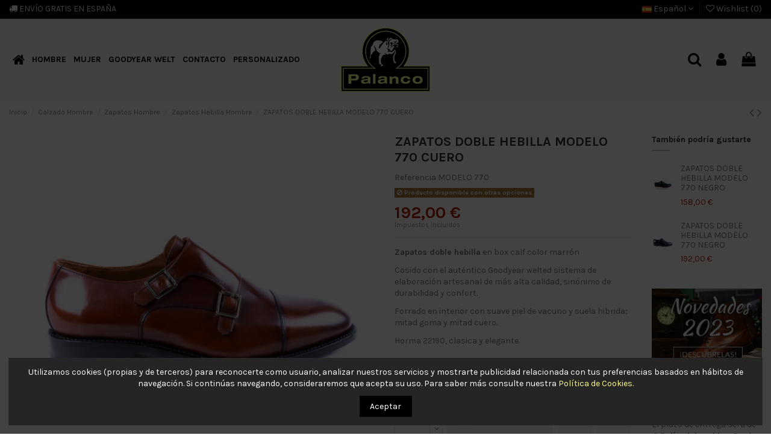

--- FILE ---
content_type: text/html; charset=utf-8
request_url: https://www.cpalanco.com/es/zapatos-hebilla-hombre/105-zapatos-doble-hebilla-modelo-770-cuero.html
body_size: 143593
content:
<!doctype html>
<html lang="es">

<head>
    
        
  <meta charset="utf-8">


  <meta http-equiv="x-ua-compatible" content="ie=edge">



  


  


    <link rel="canonical" href="https://www.cpalanco.com/es/zapatos-hebilla-hombre/105-zapatos-doble-hebilla-modelo-770-cuero.html">

  <title>ZAPATOS DOBLE HEBILLA MODELO 770</title>
  
    
  
  <meta name="description" content="ENVIO GRATIS / DESCUBRE CALZADO DE CALIDAD COSIDO GOODYEAR WELT">
  <meta name="keywords" content="">
    
    

  
          <link rel="alternate" href="https://www.cpalanco.com/es/zapatos-hebilla-hombre/105-zapatos-doble-hebilla-modelo-770-cuero.html" hreflang="es">
            <link rel="alternate" href="https://www.cpalanco.com/es/zapatos-hebilla-hombre/105-zapatos-doble-hebilla-modelo-770-cuero.html" hreflang="x-default">
                <link rel="alternate" href="https://www.cpalanco.com/en/buckle-men-s-shoes-/105-m-770-picusa-grabado.html" hreflang="en-us">
            



    <meta property="og:type" content="product">
    <meta property="og:url" content="https://www.cpalanco.com/es/zapatos-hebilla-hombre/105-zapatos-doble-hebilla-modelo-770-cuero.html">
    <meta property="og:title" content="ZAPATOS DOBLE HEBILLA MODELO 770">
    <meta property="og:site_name" content="Calzados Palanco SL">
    <meta property="og:description" content="ENVIO GRATIS / DESCUBRE CALZADO DE CALIDAD COSIDO GOODYEAR WELT">
    <meta property="og:image" content="https://www.cpalanco.com/698-thickbox_default/zapatos-doble-hebilla-modelo-770-cuero.jpg">
    <meta property="og:image:width" content="1100">
    <meta property="og:image:height" content="1422">





      <meta name="viewport" content="initial-scale=1,user-scalable=no,maximum-scale=1,width=device-width">
  




  <link rel="icon" type="image/vnd.microsoft.icon" href="https://www.cpalanco.com/img/favicon.ico?1611665223">
  <link rel="shortcut icon" type="image/x-icon" href="https://www.cpalanco.com/img/favicon.ico?1611665223">
    


      <link href="https://fonts.googleapis.com/css?family=Karla:400,700" rel="stylesheet">
    



<script type="application/ld+json">

{
"@context": "https://schema.org",
"@type": "Organization",
"url": "https://www.cpalanco.com/",
"name": "Calzados Palanco SL",
"logo": "https://www.cpalanco.com/img/calzados-palanco-sl-logo-1611665223.jpg",
"@id": "#store-organization"
}

</script>




    <link rel="stylesheet" href="https://www.cpalanco.com/themes/palanco/assets/cache/theme-23ebbd151.css" type="text/css" media="all">




  

  <script>
        var elementorFrontendConfig = {"isEditMode":"","stretchedSectionContainer":"","is_rtl":"0"};
        var iqitTheme = {"rm_sticky":"down","rm_breakpoint":0,"op_preloader":"0","cart_style":"side","cart_confirmation":"modal","h_layout":"4","f_fixed":"1","f_layout":"3","h_absolute":"0","h_sticky":"header","hw_width":"fullwidth","hm_submenu_width":"default","h_search_type":"box","pl_lazyload":true,"pl_infinity":false,"pl_rollover":true,"pl_crsl_autoplay":true,"pl_slider_ld":4,"pl_slider_d":3,"pl_slider_t":3,"pl_slider_p":2,"pp_thumbs":"bottom","pp_zoom":"inner","pp_image_layout":"carousel","pp_tabs":"tabh"};
        var iqitcompare = {"nbProducts":0};
        var iqitcountdown_days = "d.";
        var iqitextendedproduct = {"speed":"70"};
        var iqitfdc_from = 0;
        var iqitmegamenu = {"sticky":"false","containerSelector":"#wrapper > .container"};
        var iqitreviews = [];
        var iqitwishlist = {"nbProducts":0};
        var prestashop = {"cart":{"products":[],"totals":{"total":{"type":"total","label":"Total","amount":0,"value":"0,00\u00a0\u20ac"},"total_including_tax":{"type":"total","label":"Total (impuestos incl.)","amount":0,"value":"0,00\u00a0\u20ac"},"total_excluding_tax":{"type":"total","label":"Total (impuestos excl.)","amount":0,"value":"0,00\u00a0\u20ac"}},"subtotals":{"products":{"type":"products","label":"Subtotal","amount":0,"value":"0,00\u00a0\u20ac"},"discounts":null,"shipping":{"type":"shipping","label":"Transporte","amount":0,"value":""},"tax":null},"products_count":0,"summary_string":"0 art\u00edculos","vouchers":{"allowed":1,"added":[]},"discounts":[],"minimalPurchase":0,"minimalPurchaseRequired":""},"currency":{"name":"Euro","iso_code":"EUR","iso_code_num":"978","sign":"\u20ac"},"customer":{"lastname":null,"firstname":null,"email":null,"birthday":null,"newsletter":null,"newsletter_date_add":null,"optin":null,"website":null,"company":null,"siret":null,"ape":null,"is_logged":false,"gender":{"type":null,"name":null},"addresses":[]},"language":{"name":"Espa\u00f1ol (Spanish)","iso_code":"es","locale":"es-ES","language_code":"es","is_rtl":"0","date_format_lite":"d\/m\/Y","date_format_full":"d\/m\/Y H:i:s","id":1},"page":{"title":"","canonical":null,"meta":{"title":"ZAPATOS DOBLE HEBILLA MODELO 770","description":"ENVIO GRATIS \/ DESCUBRE CALZADO DE CALIDAD COSIDO GOODYEAR WELT","keywords":"","robots":"index"},"page_name":"product","body_classes":{"lang-es":true,"lang-rtl":false,"country-ES":true,"currency-EUR":true,"layout-full-width":true,"page-product":true,"tax-display-enabled":true,"product-id-105":true,"product-ZAPATOS DOBLE HEBILLA MODELO 770 CUERO":true,"product-id-category-19":true,"product-id-manufacturer-0":true,"product-id-supplier-0":true,"product-available-for-order":true,"product-customizable":true},"admin_notifications":[]},"shop":{"name":"Calzados Palanco SL","logo":"https:\/\/www.cpalanco.com\/img\/calzados-palanco-sl-logo-1611665223.jpg","stores_icon":"https:\/\/www.cpalanco.com\/img\/logo_stores.png","favicon":"https:\/\/www.cpalanco.com\/img\/favicon.ico"},"urls":{"base_url":"https:\/\/www.cpalanco.com\/","current_url":"https:\/\/www.cpalanco.com\/es\/zapatos-hebilla-hombre\/105-zapatos-doble-hebilla-modelo-770-cuero.html","shop_domain_url":"https:\/\/www.cpalanco.com","img_ps_url":"https:\/\/www.cpalanco.com\/img\/","img_cat_url":"https:\/\/www.cpalanco.com\/img\/c\/","img_lang_url":"https:\/\/www.cpalanco.com\/img\/l\/","img_prod_url":"https:\/\/www.cpalanco.com\/img\/p\/","img_manu_url":"https:\/\/www.cpalanco.com\/img\/m\/","img_sup_url":"https:\/\/www.cpalanco.com\/img\/su\/","img_ship_url":"https:\/\/www.cpalanco.com\/img\/s\/","img_store_url":"https:\/\/www.cpalanco.com\/img\/st\/","img_col_url":"https:\/\/www.cpalanco.com\/img\/co\/","img_url":"https:\/\/www.cpalanco.com\/themes\/palanco\/assets\/img\/","css_url":"https:\/\/www.cpalanco.com\/themes\/palanco\/assets\/css\/","js_url":"https:\/\/www.cpalanco.com\/themes\/palanco\/assets\/js\/","pic_url":"https:\/\/www.cpalanco.com\/upload\/","pages":{"address":"https:\/\/www.cpalanco.com\/es\/direccion","addresses":"https:\/\/www.cpalanco.com\/es\/direcciones","authentication":"https:\/\/www.cpalanco.com\/es\/iniciar-sesion","cart":"https:\/\/www.cpalanco.com\/es\/carrito","category":"https:\/\/www.cpalanco.com\/es\/index.php?controller=category","cms":"https:\/\/www.cpalanco.com\/es\/index.php?controller=cms","contact":"https:\/\/www.cpalanco.com\/es\/contactenos","discount":"https:\/\/www.cpalanco.com\/es\/descuento","guest_tracking":"https:\/\/www.cpalanco.com\/es\/seguimiento-pedido-invitado","history":"https:\/\/www.cpalanco.com\/es\/historial-compra","identity":"https:\/\/www.cpalanco.com\/es\/datos-personales","index":"https:\/\/www.cpalanco.com\/es\/","my_account":"https:\/\/www.cpalanco.com\/es\/mi-cuenta","order_confirmation":"https:\/\/www.cpalanco.com\/es\/confirmacion-pedido","order_detail":"https:\/\/www.cpalanco.com\/es\/index.php?controller=order-detail","order_follow":"https:\/\/www.cpalanco.com\/es\/seguimiento-pedido","order":"https:\/\/www.cpalanco.com\/es\/pedido","order_return":"https:\/\/www.cpalanco.com\/es\/index.php?controller=order-return","order_slip":"https:\/\/www.cpalanco.com\/es\/facturas-abono","pagenotfound":"https:\/\/www.cpalanco.com\/es\/pagina-no-encontrada","password":"https:\/\/www.cpalanco.com\/es\/recuperar-contrase\u00f1a","pdf_invoice":"https:\/\/www.cpalanco.com\/es\/index.php?controller=pdf-invoice","pdf_order_return":"https:\/\/www.cpalanco.com\/es\/index.php?controller=pdf-order-return","pdf_order_slip":"https:\/\/www.cpalanco.com\/es\/index.php?controller=pdf-order-slip","prices_drop":"https:\/\/www.cpalanco.com\/es\/productos-rebajados","product":"https:\/\/www.cpalanco.com\/es\/index.php?controller=product","search":"https:\/\/www.cpalanco.com\/es\/busqueda","sitemap":"https:\/\/www.cpalanco.com\/es\/mapa del sitio","stores":"https:\/\/www.cpalanco.com\/es\/tiendas","supplier":"https:\/\/www.cpalanco.com\/es\/proveedor","register":"https:\/\/www.cpalanco.com\/es\/iniciar-sesion?create_account=1","order_login":"https:\/\/www.cpalanco.com\/es\/pedido?login=1"},"alternative_langs":{"es":"https:\/\/www.cpalanco.com\/es\/zapatos-hebilla-hombre\/105-zapatos-doble-hebilla-modelo-770-cuero.html","en-us":"https:\/\/www.cpalanco.com\/en\/buckle-men-s-shoes-\/105-m-770-picusa-grabado.html"},"theme_assets":"\/themes\/palanco\/assets\/","actions":{"logout":"https:\/\/www.cpalanco.com\/es\/?mylogout="},"no_picture_image":{"bySize":{"small_default":{"url":"https:\/\/www.cpalanco.com\/img\/p\/es-default-small_default.jpg","width":98,"height":127},"cart_default":{"url":"https:\/\/www.cpalanco.com\/img\/p\/es-default-cart_default.jpg","width":125,"height":162},"home_default":{"url":"https:\/\/www.cpalanco.com\/img\/p\/es-default-home_default.jpg","width":350,"height":350},"medium_default":{"url":"https:\/\/www.cpalanco.com\/img\/p\/es-default-medium_default.jpg","width":452,"height":584},"large_default":{"url":"https:\/\/www.cpalanco.com\/img\/p\/es-default-large_default.jpg","width":600,"height":600},"thickbox_default":{"url":"https:\/\/www.cpalanco.com\/img\/p\/es-default-thickbox_default.jpg","width":1100,"height":1422}},"small":{"url":"https:\/\/www.cpalanco.com\/img\/p\/es-default-small_default.jpg","width":98,"height":127},"medium":{"url":"https:\/\/www.cpalanco.com\/img\/p\/es-default-medium_default.jpg","width":452,"height":584},"large":{"url":"https:\/\/www.cpalanco.com\/img\/p\/es-default-thickbox_default.jpg","width":1100,"height":1422},"legend":""}},"configuration":{"display_taxes_label":true,"display_prices_tax_incl":true,"is_catalog":false,"show_prices":true,"opt_in":{"partner":false},"quantity_discount":{"type":"discount","label":"Descuento unitario"},"voucher_enabled":1,"return_enabled":0},"field_required":[],"breadcrumb":{"links":[{"title":"Inicio","url":"https:\/\/www.cpalanco.com\/es\/"},{"title":"Calzado Hombre","url":"https:\/\/www.cpalanco.com\/es\/5-calzado-hombre"},{"title":"Zapatos Hombre","url":"https:\/\/www.cpalanco.com\/es\/9-zapatos-hombre"},{"title":"Zapatos Hebilla Hombre","url":"https:\/\/www.cpalanco.com\/es\/19-zapatos-hebilla-hombre"},{"title":"ZAPATOS DOBLE HEBILLA MODELO 770 CUERO","url":"https:\/\/www.cpalanco.com\/es\/zapatos-hebilla-hombre\/105-zapatos-doble-hebilla-modelo-770-cuero.html"}],"count":5},"link":{"protocol_link":"https:\/\/","protocol_content":"https:\/\/"},"time":1762662059,"static_token":"8d194bf545b3d59455e8befb677c76c6","token":"5c3caf2e78d5c8d823f516a677034a77","debug":false};
        var psemailsubscription_subscription = "https:\/\/www.cpalanco.com\/es\/module\/ps_emailsubscription\/subscription";
        var psr_icon_color = "#000000";
      </script>



  
<script type="text/javascript">
	(window.gaDevIds=window.gaDevIds||[]).push('d6YPbH');
	(function(i,s,o,g,r,a,m){i['GoogleAnalyticsObject']=r;i[r]=i[r]||function(){
	(i[r].q=i[r].q||[]).push(arguments)},i[r].l=1*new Date();a=s.createElement(o),
	m=s.getElementsByTagName(o)[0];a.async=1;a.src=g;m.parentNode.insertBefore(a,m)
	})(window,document,'script','https://www.google-analytics.com/analytics.js','ga');

            ga('create', 'UA-196359638-1', 'auto');
                        ga('send', 'pageview');
    
    ga('require', 'ec');
</script>

<!-- emarketing start -->


<!-- emarketing end -->
	<script async src="https://www.googletagmanager.com/gtag/js?id=AW-373550506"></script>
	<script>
	window.dataLayer = window.dataLayer || [];
	function gtag(){dataLayer.push(arguments);}
	gtag('js', new Date());

	gtag('config', 'AW-373550506');
	</script>



    
            <meta property="product:pretax_price:amount" content="158.677686">
        <meta property="product:pretax_price:currency" content="EUR">
        <meta property="product:price:amount" content="192">
        <meta property="product:price:currency" content="EUR">
        
    

    </head>

<body id="product" class="lang-es country-es currency-eur layout-full-width page-product tax-display-enabled product-id-105 product-zapatos-doble-hebilla-modelo-770-cuero product-id-category-19 product-id-manufacturer-0 product-id-supplier-0 product-available-for-order product-customizable body-desktop-header-style-w-4">


    




    


<main id="main-page-content"  >
    
            

    <header id="header" class="desktop-header-style-w-4">
        
            
  <div class="header-banner">
    
  </div>




            <nav class="header-nav">
        <div class="container">
    
        <div class="row justify-content-between">
            <div class="col col-auto col-md left-nav">
                                <div id="custom-text">
  <div class="envio-gratis"><i class="fa fa-truck"></i> ENVÍO GRATIS EN ESPAÑA</div>
</div>

            </div>
            <div class="col col-auto center-nav text-center">
                
             </div>
            <div class="col col-auto col-md right-nav text-right">
                

<div id="language_selector" class="d-inline-block">
    <div class="language-selector-wrapper d-inline-block">
        <div class="language-selector dropdown js-dropdown">
            <a class="expand-more" data-toggle="dropdown" data-iso-code="es"><img src="https://www.cpalanco.com/img/l/1.jpg" alt="Español" class="img-fluid lang-flag" /> Español <i class="fa fa-angle-down" aria-hidden="true"></i></a>
            <div class="dropdown-menu">
                <ul>
                                            <li  class="current" >
                            <a href="https://www.cpalanco.com/es/zapatos-hebilla-hombre/105-zapatos-doble-hebilla-modelo-770-cuero.html" rel="alternate" hreflang="es"
                               class="dropdown-item"><img src="https://www.cpalanco.com/img/l/1.jpg" alt="Español" class="img-fluid lang-flag"  data-iso-code="es"/> Español</a>
                        </li>
                                            <li >
                            <a href="https://www.cpalanco.com/en/buckle-men-s-shoes-/105-m-770-picusa-grabado.html" rel="alternate" hreflang="en"
                               class="dropdown-item"><img src="https://www.cpalanco.com/img/l/5.jpg" alt="English" class="img-fluid lang-flag"  data-iso-code="en"/> English</a>
                        </li>
                                    </ul>
            </div>
        </div>
    </div>
</div>
<div class="d-inline-block">
    <a href="//www.cpalanco.com/es/module/iqitwishlist/view">
        <i class="fa fa-heart-o" aria-hidden="true"></i> Wishlist (<span
                id="iqitwishlist-nb"></span>)
    </a>
</div>

             </div>
        </div>

                        </div>
            </nav>
        



<div id="desktop-header" class="desktop-header-style-4">
            
<div class="header-top">
    <div id="desktop-header-container" class="container">
        <div class="row align-items-center">
                            <div class="col col-header-left col-header-menu">
                                        	<div id="iqitmegamenu-wrapper" class="iqitmegamenu-wrapper iqitmegamenu-all">
		<div class="container container-iqitmegamenu">
		<div id="iqitmegamenu-horizontal" class="iqitmegamenu  clearfix" role="navigation">

								
				<nav id="cbp-hrmenu" class="cbp-hrmenu cbp-horizontal cbp-hrsub-narrow">
					<ul>
												<li id="cbp-hrmenu-tab-6" class="cbp-hrmenu-tab cbp-hrmenu-tab-6 cbp-onlyicon ">
	<a href="https://www.cpalanco.com/es/" class="nav-link" >

								<span class="cbp-tab-title"> <i class="icon fa fa-home cbp-mainlink-icon"></i>
								</span>
														</a>
													</li>
												<li id="cbp-hrmenu-tab-2" class="cbp-hrmenu-tab cbp-hrmenu-tab-2  cbp-has-submeu">
	<a href="https://www.cpalanco.com/es/5-calzado-hombre" class="nav-link" >

								<span class="cbp-tab-title">
								HOMBRE <i class="fa fa-angle-down cbp-submenu-aindicator"></i></span>
														</a>
														<div class="cbp-hrsub col-6">
								<div class="cbp-hrsub-inner">
									<div class="container iqitmegamenu-submenu-container">
									
																																	




<div class="row menu_row menu-element  first_rows menu-element-id-1">
                

                                                




    <div class="col-4 cbp-menu-column cbp-menu-element menu-element-id-2 ">
        <div class="cbp-menu-column-inner">
                        
                
                
                    
                                                    <div class="row cbp-categories-row">
                                                                                                            <div class="col-12">
                                            <div class="cbp-category-link-w"><a href="https://www.cpalanco.com/es/7-botines-hombre"
                                                                                class="cbp-column-title nav-link cbp-category-title">Botines Hombre</a>
                                                                                                                                                    
    <ul class="cbp-links cbp-category-tree"><li ><div class="cbp-category-link-w"><a href="https://www.cpalanco.com/es/10-botines-hombre-cordones">Botines Hombre con Cordones</a></div></li><li ><div class="cbp-category-link-w"><a href="https://www.cpalanco.com/es/11-botines-hombre-chelsea">Botines Hombre Chelsea</a></div></li><li ><div class="cbp-category-link-w"><a href="https://www.cpalanco.com/es/12-botines-hombre-chukka">Botines Hombre Chukka</a></div></li></ul>

                                                                                            </div>
                                        </div>
                                                                                                                                                <div class="col-12">
                                            <div class="cbp-category-link-w"><a href="https://www.cpalanco.com/es/8-botas-hombre"
                                                                                class="cbp-column-title nav-link cbp-category-title">Botas Hombre</a>
                                                                                                                                                    
    <ul class="cbp-links cbp-category-tree"><li ><div class="cbp-category-link-w"><a href="https://www.cpalanco.com/es/13-botas-camperas-hombre">Botas Camperas Hombre</a></div></li><li ><div class="cbp-category-link-w"><a href="https://www.cpalanco.com/es/14-botas-caza-hombre">Botas de Caza Hombre</a></div></li><li ><div class="cbp-category-link-w"><a href="https://www.cpalanco.com/es/15-botas-hipica-hombre">Botas de Hípica Hombre</a></div></li></ul>

                                                                                            </div>
                                        </div>
                                                                                                                                                <div class="col-12">
                                            <div class="cbp-category-link-w"><a href="https://www.cpalanco.com/es/9-zapatos-hombre"
                                                                                class="cbp-column-title nav-link cbp-category-title">Zapatos Hombre</a>
                                                                                                                                                    
    <ul class="cbp-links cbp-category-tree"><li ><div class="cbp-category-link-w"><a href="https://www.cpalanco.com/es/16-zapatos-oxford-hombre">Zapatos Oxford Hombre</a></div></li><li ><div class="cbp-category-link-w"><a href="https://www.cpalanco.com/es/17-zapatos-derby-hombre">Zapatos Derby Hombre</a></div></li><li ><div class="cbp-category-link-w"><a href="https://www.cpalanco.com/es/18-mocasines-hombre">Mocasines Hombre</a></div></li><li ><div class="cbp-category-link-w"><a href="https://www.cpalanco.com/es/19-zapatos-hebilla-hombre">Zapatos Hebilla Hombre</a></div></li></ul>

                                                                                            </div>
                                        </div>
                                                                                                                                                <div class="col-12">
                                            <div class="cbp-category-link-w"><a href="https://www.cpalanco.com/es/33-sandalias-cangrejeras-hombre"
                                                                                class="cbp-column-title nav-link cbp-category-title">Sandalias Cangrejeras Hombre</a>
                                                                                                                                            </div>
                                        </div>
                                                                                                </div>
                                            
                
            

            
            </div>    </div>
                                    




    <div class="col-8 cbp-menu-column cbp-menu-element menu-element-id-4 ">
        <div class="cbp-menu-column-inner">
                        
                
                
                                                                    <img src="/img/cms/img-menu-hombre.jpg" class="img-fluid cbp-banner-image"
                                                               width="459" height="339"  />
                                            
                
            

            
            </div>    </div>
                            
                </div>
																					
																			</div>
								</div>
							</div>
													</li>
												<li id="cbp-hrmenu-tab-3" class="cbp-hrmenu-tab cbp-hrmenu-tab-3  cbp-has-submeu">
	<a href="https://www.cpalanco.com/es/6-calzado-mujer" class="nav-link" >

								<span class="cbp-tab-title">
								MUJER <i class="fa fa-angle-down cbp-submenu-aindicator"></i></span>
														</a>
														<div class="cbp-hrsub col-6">
								<div class="cbp-hrsub-inner">
									<div class="container iqitmegamenu-submenu-container">
									
																																	




<div class="row menu_row menu-element  first_rows menu-element-id-1">
                

                                                




    <div class="col-4 cbp-menu-column cbp-menu-element menu-element-id-2 ">
        <div class="cbp-menu-column-inner">
                        
                
                
                    
                                                    <div class="row cbp-categories-row">
                                                                                                            <div class="col-12">
                                            <div class="cbp-category-link-w"><a href="https://www.cpalanco.com/es/20-botines-mujer"
                                                                                class="cbp-column-title nav-link cbp-category-title">Botines Mujer</a>
                                                                                                                                                    
    <ul class="cbp-links cbp-category-tree"><li ><div class="cbp-category-link-w"><a href="https://www.cpalanco.com/es/23-botines-cordones-mujer">Botines con Cordones Mujer</a></div></li><li ><div class="cbp-category-link-w"><a href="https://www.cpalanco.com/es/24-botines-mujer-chelsea">Botines Mujer Chelsea</a></div></li><li ><div class="cbp-category-link-w"><a href="https://www.cpalanco.com/es/25-botines-mujer-chukka">Botines Mujer Chukka</a></div></li></ul>

                                                                                            </div>
                                        </div>
                                                                                                                                                <div class="col-12">
                                            <div class="cbp-category-link-w"><a href="https://www.cpalanco.com/es/21-botas-mujer"
                                                                                class="cbp-column-title nav-link cbp-category-title">Botas Mujer</a>
                                                                                                                                                    
    <ul class="cbp-links cbp-category-tree"><li ><div class="cbp-category-link-w"><a href="https://www.cpalanco.com/es/26-botas-camperas-mujer">Botas Camperas Mujer</a></div></li><li ><div class="cbp-category-link-w"><a href="https://www.cpalanco.com/es/27-botas-caza-mujer">Botas de Caza Mujer</a></div></li><li ><div class="cbp-category-link-w"><a href="https://www.cpalanco.com/es/28-botas-hipica-mujer">Botas de Hípica Mujer</a></div></li></ul>

                                                                                            </div>
                                        </div>
                                                                                                                                                <div class="col-12">
                                            <div class="cbp-category-link-w"><a href="https://www.cpalanco.com/es/22-zapatos-mujer"
                                                                                class="cbp-column-title nav-link cbp-category-title">Zapatos Mujer</a>
                                                                                                                                                    
    <ul class="cbp-links cbp-category-tree"><li ><div class="cbp-category-link-w"><a href="https://www.cpalanco.com/es/29-zapatos-oxford-mujer">Zapatos Oxford Mujer</a></div></li><li ><div class="cbp-category-link-w"><a href="https://www.cpalanco.com/es/30-zapatos-derby-mujer">Zapatos Derby Mujer</a></div></li><li ><div class="cbp-category-link-w"><a href="https://www.cpalanco.com/es/31-mocasines-mujer">Mocasines Mujer</a></div></li><li ><div class="cbp-category-link-w"><a href="https://www.cpalanco.com/es/32-zapatos-hebilla-mujer">Zapatos Hebilla Mujer</a></div></li></ul>

                                                                                            </div>
                                        </div>
                                                                                                                                                <div class="col-12">
                                            <div class="cbp-category-link-w"><a href="https://www.cpalanco.com/es/34-sandalias-cangrejeras-mujer"
                                                                                class="cbp-column-title nav-link cbp-category-title">Sandalias Cangrejeras Mujer</a>
                                                                                                                                            </div>
                                        </div>
                                                                                                </div>
                                            
                
            

            
            </div>    </div>
                                    




    <div class="col-8 cbp-menu-column cbp-menu-element menu-element-id-3 ">
        <div class="cbp-menu-column-inner">
                        
                
                
                                                                    <img src="/img/cms/img-menu-mujer.jpg" class="img-fluid cbp-banner-image"
                                                               width="459" height="339"  />
                                            
                
            

            
            </div>    </div>
                            
                </div>
																					
																			</div>
								</div>
							</div>
													</li>
												<li id="cbp-hrmenu-tab-4" class="cbp-hrmenu-tab cbp-hrmenu-tab-4 ">
	<a href="https://www.cpalanco.com/es/content/14-goodyear-welted" class="nav-link" >

								<span class="cbp-tab-title">
								GOODYEAR WELT</span>
														</a>
													</li>
												<li id="cbp-hrmenu-tab-5" class="cbp-hrmenu-tab cbp-hrmenu-tab-5 ">
	<a href="/es/contactenos" class="nav-link" >

								<span class="cbp-tab-title">
								CONTACTO</span>
														</a>
													</li>
												<li id="cbp-hrmenu-tab-8" class="cbp-hrmenu-tab cbp-hrmenu-tab-8 ">
	<a href="https://www.cpalanco.com/es/35-calzado-personalizado" class="nav-link" >

								<span class="cbp-tab-title">
								PERSONALIZADO</span>
														</a>
													</li>
											</ul>
				</nav>
		</div>
		</div>
		<div id="sticky-cart-wrapper"></div>
	</div>

<div id="_desktop_iqitmegamenu-mobile">
	<div id="iqitmegamenu-mobile">
		
		<ul>
		



	
	<li><a  href="https://www.cpalanco.com/es/" >Inicio</a></li><li><span class="mm-expand"><i class="fa fa-angle-down expand-icon" aria-hidden="true"></i><i class="fa fa-angle-up close-icon" aria-hidden="true"></i></span><a  href="https://www.cpalanco.com/es/5-calzado-hombre" >Calzado Hombre</a>
	<ul><li><span class="mm-expand"><i class="fa fa-angle-down expand-icon" aria-hidden="true"></i><i class="fa fa-angle-up close-icon" aria-hidden="true"></i></span><a  href="https://www.cpalanco.com/es/7-botines-hombre" >Botines Hombre</a>
	<ul><li><a  href="https://www.cpalanco.com/es/10-botines-hombre-cordones" >Botines Hombre con Cordones</a></li><li><a  href="https://www.cpalanco.com/es/11-botines-hombre-chelsea" >Botines Hombre Chelsea</a></li><li><a  href="https://www.cpalanco.com/es/12-botines-hombre-chukka" >Botines Hombre Chukka</a></li></ul></li><li><span class="mm-expand"><i class="fa fa-angle-down expand-icon" aria-hidden="true"></i><i class="fa fa-angle-up close-icon" aria-hidden="true"></i></span><a  href="https://www.cpalanco.com/es/8-botas-hombre" >Botas Hombre</a>
	<ul><li><a  href="https://www.cpalanco.com/es/13-botas-camperas-hombre" >Botas Camperas Hombre</a></li><li><a  href="https://www.cpalanco.com/es/14-botas-caza-hombre" >Botas de Caza Hombre</a></li><li><a  href="https://www.cpalanco.com/es/15-botas-hipica-hombre" >Botas de Hípica Hombre</a></li></ul></li><li><span class="mm-expand"><i class="fa fa-angle-down expand-icon" aria-hidden="true"></i><i class="fa fa-angle-up close-icon" aria-hidden="true"></i></span><a  href="https://www.cpalanco.com/es/9-zapatos-hombre" >Zapatos Hombre</a>
	<ul><li><a  href="https://www.cpalanco.com/es/16-zapatos-oxford-hombre" >Zapatos Oxford Hombre</a></li><li><a  href="https://www.cpalanco.com/es/17-zapatos-derby-hombre" >Zapatos Derby Hombre</a></li><li><a  href="https://www.cpalanco.com/es/18-mocasines-hombre" >Mocasines Hombre</a></li><li><a  href="https://www.cpalanco.com/es/19-zapatos-hebilla-hombre" >Zapatos Hebilla Hombre</a></li></ul></li><li><a  href="https://www.cpalanco.com/es/33-sandalias-cangrejeras-hombre" >Sandalias Cangrejeras Hombre</a></li></ul></li><li><span class="mm-expand"><i class="fa fa-angle-down expand-icon" aria-hidden="true"></i><i class="fa fa-angle-up close-icon" aria-hidden="true"></i></span><a  href="https://www.cpalanco.com/es/6-calzado-mujer" >Calzado Mujer</a>
	<ul><li><span class="mm-expand"><i class="fa fa-angle-down expand-icon" aria-hidden="true"></i><i class="fa fa-angle-up close-icon" aria-hidden="true"></i></span><a  href="https://www.cpalanco.com/es/20-botines-mujer" >Botines Mujer</a>
	<ul><li><a  href="https://www.cpalanco.com/es/23-botines-cordones-mujer" >Botines con Cordones Mujer</a></li><li><a  href="https://www.cpalanco.com/es/24-botines-mujer-chelsea" >Botines Mujer Chelsea</a></li><li><a  href="https://www.cpalanco.com/es/25-botines-mujer-chukka" >Botines Mujer Chukka</a></li></ul></li><li><span class="mm-expand"><i class="fa fa-angle-down expand-icon" aria-hidden="true"></i><i class="fa fa-angle-up close-icon" aria-hidden="true"></i></span><a  href="https://www.cpalanco.com/es/21-botas-mujer" >Botas Mujer</a>
	<ul><li><a  href="https://www.cpalanco.com/es/26-botas-camperas-mujer" >Botas Camperas Mujer</a></li><li><a  href="https://www.cpalanco.com/es/27-botas-caza-mujer" >Botas de Caza Mujer</a></li><li><a  href="https://www.cpalanco.com/es/28-botas-hipica-mujer" >Botas de Hípica Mujer</a></li></ul></li><li><span class="mm-expand"><i class="fa fa-angle-down expand-icon" aria-hidden="true"></i><i class="fa fa-angle-up close-icon" aria-hidden="true"></i></span><a  href="https://www.cpalanco.com/es/22-zapatos-mujer" >Zapatos Mujer</a>
	<ul><li><a  href="https://www.cpalanco.com/es/29-zapatos-oxford-mujer" >Zapatos Oxford Mujer</a></li><li><a  href="https://www.cpalanco.com/es/30-zapatos-derby-mujer" >Zapatos Derby Mujer</a></li><li><a  href="https://www.cpalanco.com/es/31-mocasines-mujer" >Mocasines Mujer</a></li><li><a  href="https://www.cpalanco.com/es/32-zapatos-hebilla-mujer" >Zapatos Hebilla Mujer</a></li></ul></li><li><a  href="https://www.cpalanco.com/es/34-sandalias-cangrejeras-mujer" >Sandalias Cangrejeras Mujer</a></li></ul></li><li><a  href="https://www.cpalanco.com/es/content/14-goodyear-welted" >GOODYEAR WELTED</a></li><li><a  href="/es/contactenos" >CONTACTO</a></li>
		</ul>
		
	</div>
</div>

                    
                </div>
                <div class="col col-auto col-header-center text-center">
                    <div id="desktop_logo">
                        <a href="https://www.cpalanco.com/">
                            <img class="logo img-fluid"
                                 src="https://www.cpalanco.com/img/calzados-palanco-sl-logo-1611665223.jpg"  srcset="/img/cms/palanco-logo-retina.jpg 2x"                                 alt="Calzados Palanco SL">
                        </a>
                    </div>
                    
                </div>
                        <div class="col  col-header-right">
                <div class="row no-gutters justify-content-end">
                                            <div id="header-search-btn" class="col col-auto header-btn-w header-search-btn-w">
    <a data-toggle="dropdown" id="header-search-btn-drop"  class="header-btn header-search-btn" data-display="static">
        <i class="fa fa-search fa-fw icon" aria-hidden="true"></i>
        <span class="title">Buscar</span>
    </a>
            <div class="dropdown-content dropdown-menu dropdown-search">
            
<!-- Block search module TOP -->
<div id="search_widget" class="search-widget" data-search-controller-url="https://www.cpalanco.com/es/module/iqitsearch/searchiqit">
    <form method="get" action="https://www.cpalanco.com/es/module/iqitsearch/searchiqit">
        <div class="input-group">
            <input type="text" name="s" value="" data-all-text="Show all results"
                   data-blog-text="Blog post"
                   data-product-text="Product"
                   data-brands-text="Marca"
                   placeholder="Search our catalog" class="form-control form-search-control" />
            <button type="submit" class="search-btn">
                <i class="fa fa-search"></i>
            </button>
        </div>
    </form>
</div>
<!-- /Block search module TOP -->

        </div>
    </div>
                    
                    
                                            <div id="header-user-btn" class="col col-auto header-btn-w header-user-btn-w">
            <a href="https://www.cpalanco.com/es/mi-cuenta"
           title="Acceda a su cuenta de cliente"
           rel="nofollow" class="header-btn header-user-btn">
            <i class="fa fa-user fa-fw icon" aria-hidden="true"></i>
            <span class="title">Registrarse</span>
        </a>
    </div>









                                        

                    

                                            
                                                    <div id="ps-shoppingcart-wrapper" class="col col-auto">
    <div id="ps-shoppingcart"
         class="header-btn-w header-cart-btn-w ps-shoppingcart side-cart">
         <div id="blockcart" class="blockcart cart-preview"
         data-refresh-url="//www.cpalanco.com/es/module/ps_shoppingcart/ajax">
        <a id="cart-toogle" class="cart-toogle header-btn header-cart-btn" data-toggle="dropdown" data-display="static">
            <i class="fa fa-shopping-bag fa-fw icon" aria-hidden="true"><span class="cart-products-count-btn  d-none">0</span></i>
            <span class="info-wrapper">
            <span class="title">Carrito</span>
            <span class="cart-toggle-details">
            <span class="text-faded cart-separator"> / </span>
                            Vacio
                        </span>
            </span>
        </a>
        <div id="_desktop_blockcart-content" class="dropdown-menu-custom dropdown-menu">
    <div id="blockcart-content" class="blockcart-content" >
        <div class="cart-title">
            <span class="modal-title">Su carrito</span>
            <button type="button" id="js-cart-close" class="close">
                <span>×</span>
            </button>
            <hr>
        </div>
                    <span class="no-items">No hay artículos en su carrito</span>
            </div>
</div> </div>




    </div>
</div>
                                                
                                    </div>
                
            </div>
            <div class="col-12">
                <div class="row">
                    
                </div>
            </div>
        </div>
    </div>
</div>


    </div>



    <div id="mobile-header" class="mobile-header-style-1">
                    <div id="mobile-header-sticky">
    <div class="container">
        <div class="mobile-main-bar">
            <div class="row no-gutters align-items-center row-mobile-header">
                <div class="col col-auto col-mobile-btn col-mobile-btn-menu col-mobile-menu-dropdown">
                    <a class="m-nav-btn" data-toggle="dropdown" data-display="static"><i class="fa fa-bars" aria-hidden="true"></i>
                        <span>Menú</span></a>
                    <div id="mobile_menu_click_overlay"></div>
                    <div id="_mobile_iqitmegamenu-mobile" class="dropdown-menu-custom dropdown-menu"></div>
                </div>
                <div id="mobile-btn-search" class="col col-auto col-mobile-btn col-mobile-btn-search">
                    <a class="m-nav-btn" data-toggle="dropdown" data-display="static"><i class="fa fa-search" aria-hidden="true"></i>
                        <span>Buscar</span></a>
                    <div id="search-widget-mobile" class="dropdown-content dropdown-menu dropdown-mobile search-widget">
                        
                                                    
<!-- Block search module TOP -->
<form method="get" action="https://www.cpalanco.com/es/module/iqitsearch/searchiqit">
    <div class="input-group">
        <input type="text" name="s" value=""
               placeholder="Buscar"
               data-all-text="Show all results"
               data-blog-text="Blog post"
               data-product-text="Product"
               data-brands-text="Marca"
               class="form-control form-search-control">
        <button type="submit" class="search-btn">
            <i class="fa fa-search"></i>
        </button>
    </div>
</form>
<!-- /Block search module TOP -->

                                                
                    </div>
                </div>
                <div class="col col-mobile-logo text-center">
                    <a href="https://www.cpalanco.com/">
                        <img class="logo img-fluid"
                             src="https://www.cpalanco.com/img/calzados-palanco-sl-logo-1611665223.jpg"  srcset="/img/cms/palanco-logo-retina.jpg 2x"                             alt="Calzados Palanco SL">
                    </a>
                </div>
                <div class="col col-auto col-mobile-btn col-mobile-btn-account">
                    <a href="https://www.cpalanco.com/es/mi-cuenta" class="m-nav-btn"><i class="fa fa-user" aria-hidden="true"></i>
                        <span>
                            
                                                            Registrarse
                                                        
                        </span></a>
                </div>
                
                                <div class="col col-auto col-mobile-btn col-mobile-btn-cart ps-shoppingcart side-cart">
                    <div id="mobile-cart-wrapper">
                    <a id="mobile-cart-toogle"  class="m-nav-btn" data-toggle="dropdown" data-display="static"><i class="fa fa-shopping-bag mobile-bag-icon" aria-hidden="true"><span id="mobile-cart-products-count" class="cart-products-count cart-products-count-btn">
                                
                                                                    0
                                                                
                            </span></i>
                        <span>Carrito</span></a>
                    <div id="_mobile_blockcart-content" class="dropdown-menu-custom dropdown-menu"></div>
                    </div>
                </div>
                            </div>
        </div>
    </div>
</div>            </div>



        
    </header>
    

    <section id="wrapper">
        
        

<div class="container">
<nav data-depth="5" class="breadcrumb">
                <div class="row align-items-center">
                <div class="col">
                    <ol itemscope itemtype="https://schema.org/BreadcrumbList">
                        
                            


                                 
                                                                            <li itemprop="itemListElement" itemscope itemtype="http://schema.org/ListItem">
                                            <a itemprop="item" href="https://www.cpalanco.com/es/"><span itemprop="name">Inicio</span></a>
                                            <meta itemprop="position" content="1">
                                        </li>
                                                                    

                            


                                 
                                                                            <li itemprop="itemListElement" itemscope itemtype="http://schema.org/ListItem">
                                            <a itemprop="item" href="https://www.cpalanco.com/es/5-calzado-hombre"><span itemprop="name">Calzado Hombre</span></a>
                                            <meta itemprop="position" content="2">
                                        </li>
                                                                    

                            


                                 
                                                                            <li itemprop="itemListElement" itemscope itemtype="http://schema.org/ListItem">
                                            <a itemprop="item" href="https://www.cpalanco.com/es/9-zapatos-hombre"><span itemprop="name">Zapatos Hombre</span></a>
                                            <meta itemprop="position" content="3">
                                        </li>
                                                                    

                            


                                 
                                                                            <li itemprop="itemListElement" itemscope itemtype="http://schema.org/ListItem">
                                            <a itemprop="item" href="https://www.cpalanco.com/es/19-zapatos-hebilla-hombre"><span itemprop="name">Zapatos Hebilla Hombre</span></a>
                                            <meta itemprop="position" content="4">
                                        </li>
                                                                    

                            


                                 
                                                                            <li>
                                            <span>ZAPATOS DOBLE HEBILLA MODELO 770 CUERO</span>
                                        </li>
                                                                    

                                                    
                    </ol>
                </div>
                <div class="col col-auto"> <div id="iqitproductsnav">
            <a href="https://www.cpalanco.com/es/zapatos-hebilla-hombre/110-2075-zapatos-doble-hebilla-modelo-770-negro.html#/talla_zapatos-39" title="Previous product">
           <i class="fa fa-angle-left" aria-hidden="true"></i>        </a>
                <a href="https://www.cpalanco.com/es/zapatos-hebilla-hombre/158-1998-zapatos-modelo-750-negro.html#/talla_zapatos-39" title="Next product">
             <i class="fa fa-angle-right" aria-hidden="true"></i>        </a>
    </div>


</div>
            </div>
            </nav>
</div>

        <div id="inner-wrapper" class="container">
            
            
                
<aside id="notifications">
    
    
    
    </aside>
            

            

                
    <div id="content-wrapper">
        
        
    <section id="main" itemscope itemtype="https://schema.org/Product">
        <div id="product-preloader"><i class="fa fa-circle-o-notch fa-spin"></i></div>
        <div id="main-product-wrapper" class="product-container">
        <meta itemprop="url" content="https://www.cpalanco.com/es/zapatos-hebilla-hombre/105-2083-zapatos-doble-hebilla-modelo-770-cuero.html#/9-talla_zapatos-39">

        
        
                    <meta itemprop="identifier_exists" content="no">
        

        <div class="row product-info-row">
            <div class="col-md-6 col-product-image">
                
                    <section class="page-content" id="content">
                        

                            
                                    <div class="images-container images-container-bottom">
                    
    <div class="product-cover">

        

    <ul class="product-flags">
            </ul>


        <div id="product-images-large" class="product-images-large slick-slider">
                                                <div class="product-lmage-large">
                        <div class="easyzoom easyzoom-product">
                            <a href="https://www.cpalanco.com/698-thickbox_default/zapatos-doble-hebilla-modelo-770-cuero.jpg" class="js-easyzoom-trigger" rel="nofollow"></a>
                        </div>
                        <a class="expander" data-toggle="modal" data-target="#product-modal"><span><i class="fa fa-expand" aria-hidden="true"></i></span></a>                        <img
                                 src="https://www.cpalanco.com/698-large_default/zapatos-doble-hebilla-modelo-770-cuero.jpg"                                data-image-large-src="https://www.cpalanco.com/698-thickbox_default/zapatos-doble-hebilla-modelo-770-cuero.jpg"
                                alt="ZAPATOS DOBLE HEBILLA MODELO 770 CUERO"
                                title="ZAPATOS DOBLE HEBILLA MODELO 770 CUERO"
                                itemprop="image"
                                content="https://www.cpalanco.com/698-large_default/zapatos-doble-hebilla-modelo-770-cuero.jpg"
                                width="600"
                                height="600"
                                class="img-fluid"
                        >
                    </div>
                                    <div class="product-lmage-large">
                        <div class="easyzoom easyzoom-product">
                            <a href="https://www.cpalanco.com/699-thickbox_default/zapatos-doble-hebilla-modelo-770-cuero.jpg" class="js-easyzoom-trigger" rel="nofollow"></a>
                        </div>
                        <a class="expander" data-toggle="modal" data-target="#product-modal"><span><i class="fa fa-expand" aria-hidden="true"></i></span></a>                        <img
                                data-lazy="https://www.cpalanco.com/699-large_default/zapatos-doble-hebilla-modelo-770-cuero.jpg"                                data-image-large-src="https://www.cpalanco.com/699-thickbox_default/zapatos-doble-hebilla-modelo-770-cuero.jpg"
                                alt="ZAPATOS DOBLE HEBILLA MODELO 770 CUERO"
                                title="ZAPATOS DOBLE HEBILLA MODELO 770 CUERO"
                                itemprop="image"
                                content="https://www.cpalanco.com/699-large_default/zapatos-doble-hebilla-modelo-770-cuero.jpg"
                                width="600"
                                height="600"
                                class="img-fluid"
                        >
                    </div>
                                    <div class="product-lmage-large">
                        <div class="easyzoom easyzoom-product">
                            <a href="https://www.cpalanco.com/607-thickbox_default/zapatos-doble-hebilla-modelo-770-cuero.jpg" class="js-easyzoom-trigger" rel="nofollow"></a>
                        </div>
                        <a class="expander" data-toggle="modal" data-target="#product-modal"><span><i class="fa fa-expand" aria-hidden="true"></i></span></a>                        <img
                                data-lazy="https://www.cpalanco.com/607-large_default/zapatos-doble-hebilla-modelo-770-cuero.jpg"                                data-image-large-src="https://www.cpalanco.com/607-thickbox_default/zapatos-doble-hebilla-modelo-770-cuero.jpg"
                                alt="M-770 PICUSA GRABADO"
                                title="M-770 PICUSA GRABADO"
                                itemprop="image"
                                content="https://www.cpalanco.com/607-large_default/zapatos-doble-hebilla-modelo-770-cuero.jpg"
                                width="600"
                                height="600"
                                class="img-fluid"
                        >
                    </div>
                                    </div>
    </div>

            

        <div class="js-qv-mask mask">
        <div id="product-images-thumbs" class="product-images js-qv-product-images slick-slider">
                            <div class="thumb-container">
                    <img
                            class="thumb js-thumb  selected img-fluid"
                            data-image-medium-src="https://www.cpalanco.com/698-medium_default/zapatos-doble-hebilla-modelo-770-cuero.jpg"
                            data-image-large-src="https://www.cpalanco.com/698-thickbox_default/zapatos-doble-hebilla-modelo-770-cuero.jpg"
                            src="https://www.cpalanco.com/698-medium_default/zapatos-doble-hebilla-modelo-770-cuero.jpg"
                            alt=""
                            title=""
                            width="452"
                            height="584"
                            itemprop="image"
                    >
                </div>
                            <div class="thumb-container">
                    <img
                            class="thumb js-thumb img-fluid"
                            data-image-medium-src="https://www.cpalanco.com/699-medium_default/zapatos-doble-hebilla-modelo-770-cuero.jpg"
                            data-image-large-src="https://www.cpalanco.com/699-thickbox_default/zapatos-doble-hebilla-modelo-770-cuero.jpg"
                            src="https://www.cpalanco.com/699-medium_default/zapatos-doble-hebilla-modelo-770-cuero.jpg"
                            alt=""
                            title=""
                            width="452"
                            height="584"
                            itemprop="image"
                    >
                </div>
                            <div class="thumb-container">
                    <img
                            class="thumb js-thumb img-fluid"
                            data-image-medium-src="https://www.cpalanco.com/607-medium_default/zapatos-doble-hebilla-modelo-770-cuero.jpg"
                            data-image-large-src="https://www.cpalanco.com/607-thickbox_default/zapatos-doble-hebilla-modelo-770-cuero.jpg"
                            src="https://www.cpalanco.com/607-medium_default/zapatos-doble-hebilla-modelo-770-cuero.jpg"
                            alt="M-770 PICUSA GRABADO"
                            title="M-770 PICUSA GRABADO"
                            width="452"
                            height="584"
                            itemprop="image"
                    >
                </div>
                    </div>
    </div>
    
            </div>




                            

                            
                                <div class="after-cover-tumbnails text-center">






</div>
                            

                            
                                <div class="after-cover-tumbnails2 mt-4"></div>
                            
                        
                    </section>
                
            </div>

            <div class="col-md-4 col-product-info">
                <div id="col-product-info">
                
                    <div class="product_header_container clearfix">

                        
                                                                                                                

                        
                        <h1 class="h1 page-title" itemprop="name"><span>ZAPATOS DOBLE HEBILLA MODELO 770 CUERO</span></h1>
                    
                        
                                                                                                                                            

                        
                            








                        

                                                    
                                


    <div class="product-prices">

        
                                        <div class="product-reference">
                    <label class="label">Referencia </label>
                    <span itemprop="sku">MODELO 770</span>
                </div>
                                







                            
                                    <span id="product-availability"
                          class="badge badge-danger product-unavailable">
                                        <i class="fa fa-ban" aria-hidden="true"></i>
                              Producto disponible con otras opciones
                                                                                                </span>
                            
        

        
            <div class=""
                 itemprop="offers"
                 itemscope
                 itemtype="https://schema.org/Offer"
            >

                                    <link itemprop="availability" href="https://schema.org/OutOfStock"/>
                                <meta itemprop="priceCurrency" content="EUR">
                <meta itemprop="url" content="https://www.cpalanco.com/es/zapatos-hebilla-hombre/105-2083-zapatos-doble-hebilla-modelo-770-cuero.html#/9-talla_zapatos-39">


                <div>
                    <span class="current-price"><span itemprop="price" class="product-price" content="192">192,00 €</span></span>
                                    </div>

                
                                    
            </div>
        

        
                    

        
                    

        
                    

        

        <div class="tax-shipping-delivery-label text-muted">
                            Impuestos incluidos
                        
            
                                                </div>
        
            </div>






                            
                                            </div>
                

                <div class="product-information">
                    
                        <div id="product-description-short-105"
                             itemprop="description" class="rte-content product-description"><p><strong>Zapatos doble hebilla</strong> en box calf color marrón</p>
<p>Cosido con el auténtico Goodyear welted sistema de elaboración artesanal de más alta calidad, sinónimo de durabilidad y confort.</p>
<p>Forrado en interior con suave piel de vacuno y suela hibrida; mitad goma y mitad cuero.</p>
<p>Horma 22190, clasica y elegante.</p></div>
                    

                                            
                            



                        
                    
                    <div class="product-actions">
                        
                            <form action="https://www.cpalanco.com/es/carrito" method="post" id="add-to-cart-or-refresh">
                                <input type="hidden" name="token" value="8d194bf545b3d59455e8befb677c76c6">
                                <input type="hidden" name="id_product" value="105"
                                       id="product_page_product_id">
                                <input type="hidden" name="id_customization" value="0"
                                       id="product_customization_id">

                                
                                    
                                    <div class="product-variants">
                    <div class="clearfix product-variants-item product-variants-item-1">
            <span class="form-control-label">Talla Zapatos</span>
                            <ul id="group_1">
                                            <li class="input-container float-left">
                            <input class="input-radio" type="radio" data-product-attribute="1"
                                   name="group[1]"
                                   title="39"
                                   value="9" checked="checked">
                            <span class="radio-label">39</span>
                        </li>
                                            <li class="input-container float-left">
                            <input class="input-radio" type="radio" data-product-attribute="1"
                                   name="group[1]"
                                   title="40"
                                   value="1">
                            <span class="radio-label">40</span>
                        </li>
                                            <li class="input-container float-left">
                            <input class="input-radio" type="radio" data-product-attribute="1"
                                   name="group[1]"
                                   title="41"
                                   value="3">
                            <span class="radio-label">41</span>
                        </li>
                                            <li class="input-container float-left">
                            <input class="input-radio" type="radio" data-product-attribute="1"
                                   name="group[1]"
                                   title="42"
                                   value="4">
                            <span class="radio-label">42</span>
                        </li>
                                            <li class="input-container float-left">
                            <input class="input-radio" type="radio" data-product-attribute="1"
                                   name="group[1]"
                                   title="43"
                                   value="5">
                            <span class="radio-label">43</span>
                        </li>
                                            <li class="input-container float-left">
                            <input class="input-radio" type="radio" data-product-attribute="1"
                                   name="group[1]"
                                   title="44"
                                   value="6">
                            <span class="radio-label">44</span>
                        </li>
                                            <li class="input-container float-left">
                            <input class="input-radio" type="radio" data-product-attribute="1"
                                   name="group[1]"
                                   title="45"
                                   value="7">
                            <span class="radio-label">45</span>
                        </li>
                                            <li class="input-container float-left">
                            <input class="input-radio" type="radio" data-product-attribute="1"
                                   name="group[1]"
                                   title="46"
                                   value="8">
                            <span class="radio-label">46</span>
                        </li>
                                    </ul>
                    </div>
            </div>




                                

                                
                                                                    

                                
                                
                                    <div class="product-add-to-cart pt-3">

            
            <div class="row extra-small-gutters product-quantity ">
                <div class="col col-12 col-sm-auto col-add-qty">
                    <div class="qty ">
                        <input
                                type="number"
                                name="qty"
                                id="quantity_wanted"
                                value="1"
                                class="input-group "
                                min="1"
                        >
                    </div>
                </div>
                <div class="col col-12 col-sm-auto col-add-btn ">
                    <div class="add">
                        <button
                                class="btn btn-primary btn-lg add-to-cart"
                                data-button-action="add-to-cart"
                                type="submit"
                                                                    disabled
                                                        >
                            <i class="fa fa-shopping-bag fa-fw bag-icon" aria-hidden="true"></i>
                            <i class="fa fa-circle-o-notch fa-spin fa-fw spinner-icon" aria-hidden="true"></i>
                            Añadir al carrito
                        </button>

                    </div>
                </div>
                    <div class="col col-sm-auto">
        <button type="button" data-toggle="tooltip" data-placement="top"  title="Add to wishlist"
           class="btn btn-secondary btn-lg btn-iconic btn-iqitwishlist-add js-iqitwishlist-add" data-animation="false" id="iqit-wishlist-product-btn"
           data-id-product="105"
           data-id-product-attribute="2083"
           data-url="//www.cpalanco.com/es/module/iqitwishlist/actions">
            <i class="fa fa-heart-o not-added" aria-hidden="true"></i> <i class="fa fa-heart added"
                                                                          aria-hidden="true"></i>
        </button>
    </div>
    <div class="col col-sm-auto">
        <button type="button" data-toggle="tooltip" data-placement="top" title="Add to compare"
           class="btn btn-secondary btn-lg btn-iconic btn-iqitcompare-add js-iqitcompare-add" data-animation="false" id="iqit-compare-product-btn"
           data-id-product="105"
           data-url="//www.cpalanco.com/es/module/iqitcompare/actions">
            <i class="fa fa-random not-added" aria-hidden="true"></i><i class="fa fa-check added"
                                                                        aria-hidden="true"></i>
        </button>
    </div>

            </div>
            
        

        
            <p class="product-minimal-quantity">
                            </p>
        
    
</div>
                                

                                
                                    <section class="product-discounts mb-3">
</section>

                                

                                
                            </form>
                            
                                <div class="product-additional-info">
  
      <div class="social-sharing">
      <ul>
                  <li class="facebook">
            <a href="https://www.facebook.com/sharer.php?u=https%3A%2F%2Fwww.cpalanco.com%2Fes%2Fzapatos-hebilla-hombre%2F105-zapatos-doble-hebilla-modelo-770-cuero.html" title="Compartir" target="_blank" rel="nofollow noopener noreferrer">
                              <i class="fa fa-facebook" aria-hidden="true"></i>
                          </a>
          </li>
                  <li class="twitter">
            <a href="https://twitter.com/intent/tweet?text=ZAPATOS+DOBLE+HEBILLA+MODELO+770+CUERO https%3A%2F%2Fwww.cpalanco.com%2Fes%2Fzapatos-hebilla-hombre%2F105-zapatos-doble-hebilla-modelo-770-cuero.html" title="Tuitear" target="_blank" rel="nofollow noopener noreferrer">
                              <i class="fa fa-twitter" aria-hidden="true"></i>
                          </a>
          </li>
                  <li class="pinterest">
            <a href="https://www.pinterest.com/pin/create/button/?media=https%3A%2F%2Fwww.cpalanco.com%2F698%2Fzapatos-doble-hebilla-modelo-770-cuero.jpg&amp;url=https%3A%2F%2Fwww.cpalanco.com%2Fes%2Fzapatos-hebilla-hombre%2F105-zapatos-doble-hebilla-modelo-770-cuero.html" title="Pinterest" target="_blank" rel="nofollow noopener noreferrer">
                              <i class="fa fa-pinterest-p" aria-hidden="true"></i>
                          </a>
          </li>
              </ul>
    </div>
  



      
    <div id="iqithtmlandbanners-block-6">
        <div class="rte-content">
            <div class="row">
<div class="elementor-column elementor-element elementor-element-sy0scmj elementor-col-50 elementor-top-column elementor-sm-50" style="padding:15px 8px 15px 15px;"><a href="https://www.cpalanco.com/es/content/9-guia-de-tallas"><img src="https://www.cpalanco.com/img/cms/minibanner-guia-tallas.jpg" alt="Guía de tallas" width="100%" /></a></div>
</div>
        </div>
    </div>


  

</div>
                            
                        

                        
                            <div class="additional_button">
    

</div>
    <script type="text/javascript" src="//s7.addthis.com/js/300/addthis_widget.js#pubid=ra-50d44b832bee7204"></script>

                        

                        
                    </div>
                </div>
                </div>
            </div>

                        <div class="col-md-2 sidebar product-sidebar">

                                    
                                                    <section class="product-accessories product-accessories-sidebar block d-none d-md-block d-lg-block d-xl-block">
                                <p class="block-title"><span>También podría gustarte</span></p>
                                <div id="product-accessories-sidebar" class="block-content products products-grid">
                                                                            
                                            
<div class="product-carousel">    <article class="product-miniature product-miniature-small js-product-miniature" data-id-product="15"
             data-id-product-attribute="874">
        <div class="row align-items-center list-small-gutters">
            
                <div class="thumbnail-container col-3">
                    <a href="https://www.cpalanco.com/es/calzado-personalizado/15-zapatos-doble-hebilla-modelo-770-negro.html" class="thumbnail product-thumbnail">
                                                <img
                                src="https://www.cpalanco.com/681-small_default/zapatos-doble-hebilla-modelo-770-negro.jpg"
                                alt=""
                                data-full-size-image-url="https://www.cpalanco.com/681-thickbox_default/zapatos-doble-hebilla-modelo-770-negro.jpg"
                                class="img-fluid"
                        >
                                            </a>
                </div>
            

            <div class="product-description col">
                
                    <h4 class="product-title"><a
                                href="https://www.cpalanco.com/es/calzado-personalizado/15-zapatos-doble-hebilla-modelo-770-negro.html">ZAPATOS DOBLE HEBILLA MODELO 770 NEGRO</a></h4>
                

                
                    



                

                
                                            <div class="product-price-and-shipping">
                            
                            <span class="product-price" content="158">158,00 €</span>
                                                        
                            
                        </div>
                                    


            </div>

                        <span itemprop="isRelatedTo"  itemscope itemtype="https://schema.org/Product" >
                            <meta itemprop="image" content="https://www.cpalanco.com/681-medium_default/zapatos-doble-hebilla-modelo-770-negro.jpg">
            
                <meta itemprop="name" content="ZAPATOS DOBLE HEBILLA MODELO 770 NEGRO"/>
            <meta itemprop="url" content="https://www.cpalanco.com/es/calzado-personalizado/15-zapatos-doble-hebilla-modelo-770-negro.html"/>
            <meta itemprop="description" content="Zapatos doble hebilla en piel box calf negro.  Cosido con el auténtico Goodyear welted, el sistema de elaboración artesanal.  Forrado en piel vacuno y piso Vibram de color blanco. Horma 81, de forma redondeada enfoncada a señora.  ATENCIÓN: Este producto se fabrica por encargo, de forma personalizada para cada cliente. El plazo de entrega es de 20 días y..."/>

            <span itemprop="offers" itemscope itemtype="https://schema.org/Offer" >
                                    <meta itemprop="priceCurrency" content="EUR">
                                <meta itemprop="price" content="158"/>
            </span>
            </span>
            

        </div>
    </article>
    </div>
                                        
                                                                            
                                            
<div class="product-carousel">    <article class="product-miniature product-miniature-small js-product-miniature" data-id-product="110"
             data-id-product-attribute="2075">
        <div class="row align-items-center list-small-gutters">
            
                <div class="thumbnail-container col-3">
                    <a href="https://www.cpalanco.com/es/zapatos-hebilla-hombre/110-zapatos-doble-hebilla-modelo-770-negro.html" class="thumbnail product-thumbnail">
                                                <img
                                src="https://www.cpalanco.com/711-small_default/zapatos-doble-hebilla-modelo-770-negro.jpg"
                                alt=""
                                data-full-size-image-url="https://www.cpalanco.com/711-thickbox_default/zapatos-doble-hebilla-modelo-770-negro.jpg"
                                class="img-fluid"
                        >
                                            </a>
                </div>
            

            <div class="product-description col">
                
                    <h4 class="product-title"><a
                                href="https://www.cpalanco.com/es/zapatos-hebilla-hombre/110-zapatos-doble-hebilla-modelo-770-negro.html">ZAPATOS DOBLE HEBILLA MODELO 770  NEGRO</a></h4>
                

                
                    



                

                
                                            <div class="product-price-and-shipping">
                            
                            <span class="product-price" content="192">192,00 €</span>
                                                        
                            
                        </div>
                                    


            </div>

                        <span itemprop="isRelatedTo"  itemscope itemtype="https://schema.org/Product" >
                            <meta itemprop="image" content="https://www.cpalanco.com/711-medium_default/zapatos-doble-hebilla-modelo-770-negro.jpg">
            
                <meta itemprop="name" content="ZAPATOS DOBLE HEBILLA MODELO 770  NEGRO"/>
            <meta itemprop="url" content="https://www.cpalanco.com/es/zapatos-hebilla-hombre/110-zapatos-doble-hebilla-modelo-770-negro.html"/>
            <meta itemprop="description" content="Zapatos doble hebilla en piel box-calf color negro. 
Cosido con el auténtico Goodyear welted el sistema de elaboración artesanal de más alta calidad.
Forrado en su interior con suave piel de vacuno  y  suela hibrida; mitad goma y mitad cuero.
Horma 22190, clasica y elegante."/>

            <span itemprop="offers" itemscope itemtype="https://schema.org/Offer" >
                                    <meta itemprop="priceCurrency" content="EUR">
                                <meta itemprop="price" content="192"/>
            </span>
            </span>
            

        </div>
    </article>
    </div>
                                        
                                                                    </div>
                            </section>
                                            
                
                
      
    <div id="iqithtmlandbanners-block-2" class="iqithtmlandbanners-block iqithtmlandbanners-block-banner iqithtmlandbanners-block-banner-list mb-4">
                    <a href="/es/novedades">            <img src="https://www.cpalanco.com/modules/iqithtmlandbanners/uploads/images/63be8a00ba1ae.jpg"  alt="https://www.cpalanco.com/modules/iqithtmlandbanners/uploads/images/63be8a00ba1ae.jpg" class="img-fluid mb-3">
            </a>            </div>
  

      
    <div id="iqithtmlandbanners-block-5"  class="col col-md block block-toggle block-iqithtmlandbanners-html js-block-toggle">
        <h5 class="block-title"><span>DISPONIBILIDAD DE STOCK</span></h5>
        <div class="block-content rte-content">
            <p>El plazo de entrega será de <strong>4-7 días laborables</strong>. En el caso de no tener stock se le comunicará inmediatamente al cliente y el plazo será de <strong>hasta 7 días</strong> por fabricación del producto.</p>
<p><strong>Importante:</strong> Aquellos productos que <strong>no se encuentren en stock</strong> y sean fabricados con <strong>especificaciones y personalizaciones</strong> para el cliente, sólo podrán devolverse en caso de rotura o daño del producto.</p>
        </div>
    </div>


  
  <div id="block-reassurance">
    <ul>
              <li>
          <div class="block-reassurance-item">
            <img src="/modules/blockreassurance/views/img/img_perso/icon-pago-seguro.png" alt="Pago 100% seguro " class="img-fluid">
            <span>Pago 100% seguro </span>
          </div>
        </li>
              <li>
          <div class="block-reassurance-item">
            <img src="/modules/blockreassurance/views/img//reassurance/pack1/local-shipping.svg" alt="Envío gratis - En España " class="img-fluid">
            <span>Envío gratis - En España </span>
          </div>
        </li>
              <li>
          <div class="block-reassurance-item">
            <img src="/modules/blockreassurance/views/img/img_perso/icon-devoluciones.png" alt="Devoluciones - 15 días. " class="img-fluid">
            <span>Devoluciones - 15 días. </span>
          </div>
        </li>
          </ul>
  </div>


            </div>
            
        </div>
                                    

    <div class="tabs product-tabs">
    <a name="products-tab-anchor" id="products-tab-anchor"> &nbsp;</a>
        <ul id="product-infos-tabs" class="nav nav-tabs">
                            <li class="nav-item">
                    <a class="nav-link active" data-toggle="tab"
                       href="#description">
                        Descripción
                    </a>
                </li>
                        <li class="nav-item" id="product-details-tab-nav">
                <a class="nav-link" data-toggle="tab"
                   href="#product-details-tab">
                    Detalles del producto
                </a>
            </li>
            
            
            
                            <li class="nav-item">
                    <a class="nav-link" data-toggle="tab"
                       href="#extra-0"  id="nav-link-iqit-reviews-tab" class="nav-link-" data-iqitextra="nav-link-iqit-reviews-tab"> <span class="iqitreviews-title float-left">Reviews</span> <span class="iqitreviews-nb">(0)</span></a>
                </li>
                    </ul>


        <div id="product-infos-tabs-content"  class="tab-content">
                        <div class="tab-pane in active" id="description">
                
                    <div class="product-description">
                        <div class="rte-content"><div class="descripc">
<h4>COMPOSICIÓN Y MATERIALES   </h4>
<ul style="list-style-type:disc;">
<li>Corte: Conforma tanto piel exterior como piel interior 100% piel de vacuno. </li>
<li>Forro: piel interior 100% piel de vacuno. </li>
<li>Palmilla: es una plantilla que conforma la base del zapato, 100% piel de vacuno  </li>
<li>Entresuela: es una plantilla de cuero.  </li>
<li>Vira: tira de cuero que une el corte, la palmilla y la entresuela.  </li>
<li>Piso: puede ser de goma o de suela natural.   </li>
</ul>
<p></p>
<ul style="list-style-type:circle;">
<li><strong>Materiales de primera calidad   </strong></li>
<li><strong>100% piel   </strong></li>
<li><strong>Confección artesanal   </strong></li>
<li><strong>Made in Spain   </strong></li>
</ul>
<p></p>
<p>Nuestros zapatos se realizan mediante procesos artesanales, garantizando un acabado perfecto, comodidad y perdurabilidad del zapato.  </p>
<p></p>
<h4>ORIGEN    </h4>
<p>Todas las fases de producción se realizan en nuestra fábrica de tradición artesanal, donde muchas son las manos que se esconden detrás de cada uno de nuestros zapatos.   </p>
<p>La esencia del procedimiento de producción se basa en la sinergia entre tradición e innovación, para obtener zapatos de calidad y diseño.</p>
<p></p>
<h4>CONCEPTO  </h4>
<p>En Calzados Palanco apostamos por el concepto unisex. En nuestra colección destacan los modelos con diseños atemporales y versátiles, aptos para ambos sexos, con la oportunidad de combinarlos y adaptarlos a diferentes pieles, colores y estilos.  </p>
<p></p>
<h4>VENTAJAS QUE OTORGA EL COSIDO GOODYEAR:  </h4>
<ul style="list-style-type:disc;">
<li>Confort.  </li>
<li>Flexibilidad.  </li>
<li>Aislamiento térmico, tanto al frio como al calor.  </li>
<li>Resistencia; con el cuidado adecuado, la vida media del calzado de fabricación  GoodYear welt son 8 años.  </li>
<li>Resolar; tiene la ventaja que además de su larga vida, se puede cambiar la suela sin sufrir daños en el calzado.  </li>
</ul>
<p></p>
<h4>SOSTENIBILIDAD  </h4>
<p>La sostenibilidad no es una moda, es una obligación  </p>
<p>Apostamos por diseños atemporales y colecciones limitadas. Producimos solo lo necesario en cada caso, sin generar stocks innecesarios y obteniendo calzado más funcional y hecho a medida.  </p>
<p>Inversiones más conscientes y duraderas en artículos de calidad que son extensión de quienes somos y reflejo de nuestros valores.   </p>
<p></p>
<h4>PACKAGING  </h4>
<p>El embalaje es una extensión de la imagen, debe mostrar intactas las características de los productos y sus cualidades.  </p>
<p>En Calzados Palanco le damos mucha importancia, es control clave antes de su presentación ante los clientes.   </p>
<p></p>
<h4>CUIDADOS   </h4>
<ul style="list-style-type:disc;">
<li>No lavar.  </li>
<li>No mojar.  </li>
<li>No usar lejía.  </li>
</ul>
<p></p>
</div></div>
                                                    
    


                                            </div>
                
            </div>
                        <div class="tab-pane "
                 id="product-details-tab"
            >

                
                    <div id="product-details" data-product="{&quot;id_shop_default&quot;:&quot;1&quot;,&quot;id_manufacturer&quot;:&quot;0&quot;,&quot;id_supplier&quot;:&quot;0&quot;,&quot;reference&quot;:&quot;MODELO 770&quot;,&quot;is_virtual&quot;:&quot;0&quot;,&quot;delivery_in_stock&quot;:&quot;&quot;,&quot;delivery_out_stock&quot;:&quot;&quot;,&quot;id_category_default&quot;:&quot;19&quot;,&quot;on_sale&quot;:&quot;0&quot;,&quot;online_only&quot;:&quot;0&quot;,&quot;ecotax&quot;:0,&quot;minimal_quantity&quot;:&quot;1&quot;,&quot;low_stock_threshold&quot;:null,&quot;low_stock_alert&quot;:&quot;0&quot;,&quot;price&quot;:&quot;192,00\u00a0\u20ac&quot;,&quot;unity&quot;:&quot;&quot;,&quot;unit_price_ratio&quot;:&quot;0.000000&quot;,&quot;additional_shipping_cost&quot;:&quot;0.000000&quot;,&quot;customizable&quot;:&quot;1&quot;,&quot;text_fields&quot;:&quot;1&quot;,&quot;uploadable_files&quot;:&quot;0&quot;,&quot;redirect_type&quot;:&quot;404&quot;,&quot;id_type_redirected&quot;:&quot;0&quot;,&quot;available_for_order&quot;:&quot;1&quot;,&quot;available_date&quot;:null,&quot;show_condition&quot;:&quot;0&quot;,&quot;condition&quot;:&quot;new&quot;,&quot;show_price&quot;:&quot;1&quot;,&quot;indexed&quot;:&quot;1&quot;,&quot;visibility&quot;:&quot;both&quot;,&quot;cache_default_attribute&quot;:&quot;2083&quot;,&quot;advanced_stock_management&quot;:&quot;0&quot;,&quot;date_add&quot;:&quot;2017-07-10 13:05:31&quot;,&quot;date_upd&quot;:&quot;2025-02-19 12:50:44&quot;,&quot;pack_stock_type&quot;:&quot;0&quot;,&quot;meta_description&quot;:&quot;ENVIO GRATIS \/ DESCUBRE CALZADO DE CALIDAD COSIDO GOODYEAR WELT&quot;,&quot;meta_keywords&quot;:&quot;&quot;,&quot;meta_title&quot;:&quot;ZAPATOS DOBLE HEBILLA MODELO 770&quot;,&quot;link_rewrite&quot;:&quot;zapatos-doble-hebilla-modelo-770-cuero&quot;,&quot;name&quot;:&quot;ZAPATOS DOBLE HEBILLA MODELO 770 CUERO&quot;,&quot;description&quot;:&quot;&lt;div class=\&quot;descripc\&quot;&gt;\n&lt;h4&gt;COMPOSICI\u00d3N Y MATERIALES\u00a0 \u00a0&lt;\/h4&gt;\n&lt;ul style=\&quot;list-style-type:disc;\&quot;&gt;\n&lt;li&gt;Corte: Conforma tanto piel exterior como piel interior 100% piel de vacuno.\u00a0&lt;\/li&gt;\n&lt;li&gt;Forro: piel interior 100% piel de vacuno.\u00a0&lt;\/li&gt;\n&lt;li&gt;Palmilla: es una plantilla que conforma la base del zapato, 100% piel de vacuno\u00a0\u00a0&lt;\/li&gt;\n&lt;li&gt;Entresuela: es una plantilla de cuero.\u00a0\u00a0&lt;\/li&gt;\n&lt;li&gt;Vira: tira de cuero que une el corte, la palmilla y la entresuela.\u00a0\u00a0&lt;\/li&gt;\n&lt;li&gt;Piso: puede ser de goma o de suela natural.\u00a0 \u00a0&lt;\/li&gt;\n&lt;\/ul&gt;\n&lt;p&gt;&lt;\/p&gt;\n&lt;ul style=\&quot;list-style-type:circle;\&quot;&gt;\n&lt;li&gt;&lt;strong&gt;Materiales de primera calidad\u00a0 \u00a0&lt;\/strong&gt;&lt;\/li&gt;\n&lt;li&gt;&lt;strong&gt;100% piel\u00a0 \u00a0&lt;\/strong&gt;&lt;\/li&gt;\n&lt;li&gt;&lt;strong&gt;Confecci\u00f3n artesanal\u00a0 \u00a0&lt;\/strong&gt;&lt;\/li&gt;\n&lt;li&gt;&lt;strong&gt;Made in Spain\u00a0 \u00a0&lt;\/strong&gt;&lt;\/li&gt;\n&lt;\/ul&gt;\n&lt;p&gt;&lt;\/p&gt;\n&lt;p&gt;Nuestros zapatos se realizan mediante procesos artesanales, garantizando un acabado perfecto, comodidad y perdurabilidad del zapato.\u00a0\u00a0&lt;\/p&gt;\n&lt;p&gt;&lt;\/p&gt;\n&lt;h4&gt;ORIGEN\u00a0 \u00a0\u00a0&lt;\/h4&gt;\n&lt;p&gt;Todas las fases de producci\u00f3n se realizan en nuestra f\u00e1brica de tradici\u00f3n artesanal, donde muchas son las manos que se esconden detr\u00e1s de cada uno de nuestros zapatos.\u00a0 \u00a0&lt;\/p&gt;\n&lt;p&gt;La esencia del procedimiento de producci\u00f3n se basa en la sinergia entre tradici\u00f3n e innovaci\u00f3n, para obtener zapatos de calidad y dise\u00f1o.&lt;\/p&gt;\n&lt;p&gt;&lt;\/p&gt;\n&lt;h4&gt;CONCEPTO\u00a0\u00a0&lt;\/h4&gt;\n&lt;p&gt;En Calzados Palanco apostamos por el concepto unisex. En nuestra colecci\u00f3n destacan los modelos con dise\u00f1os atemporales y vers\u00e1tiles, aptos para ambos sexos, con la oportunidad de combinarlos y adaptarlos a diferentes pieles, colores y estilos.\u00a0\u00a0&lt;\/p&gt;\n&lt;p&gt;&lt;\/p&gt;\n&lt;h4&gt;VENTAJAS QUE OTORGA EL COSIDO GOODYEAR:\u00a0\u00a0&lt;\/h4&gt;\n&lt;ul style=\&quot;list-style-type:disc;\&quot;&gt;\n&lt;li&gt;Confort.\u00a0\u00a0&lt;\/li&gt;\n&lt;li&gt;Flexibilidad.\u00a0\u00a0&lt;\/li&gt;\n&lt;li&gt;Aislamiento t\u00e9rmico, tanto al frio como al calor.\u00a0\u00a0&lt;\/li&gt;\n&lt;li&gt;Resistencia; con el cuidado adecuado, la vida media del calzado de fabricaci\u00f3n\u00a0 GoodYear welt son 8 a\u00f1os.\u00a0\u00a0&lt;\/li&gt;\n&lt;li&gt;Resolar; tiene la ventaja que adem\u00e1s de su larga vida, se puede cambiar la suela sin sufrir da\u00f1os en el calzado.\u00a0\u00a0&lt;\/li&gt;\n&lt;\/ul&gt;\n&lt;p&gt;&lt;\/p&gt;\n&lt;h4&gt;SOSTENIBILIDAD\u00a0\u00a0&lt;\/h4&gt;\n&lt;p&gt;La sostenibilidad no es una moda, es una obligaci\u00f3n\u00a0\u00a0&lt;\/p&gt;\n&lt;p&gt;Apostamos por dise\u00f1os atemporales y colecciones limitadas. Producimos solo lo necesario en cada caso, sin generar stocks innecesarios y obteniendo calzado m\u00e1s funcional y hecho a medida.\u00a0\u00a0&lt;\/p&gt;\n&lt;p&gt;Inversiones m\u00e1s conscientes y duraderas en art\u00edculos de calidad que son extensi\u00f3n de quienes somos y reflejo de nuestros valores.\u00a0 \u00a0&lt;\/p&gt;\n&lt;p&gt;&lt;\/p&gt;\n&lt;h4&gt;PACKAGING\u00a0\u00a0&lt;\/h4&gt;\n&lt;p&gt;El embalaje es una extensi\u00f3n de la imagen, debe mostrar intactas las caracter\u00edsticas de los productos y sus cualidades.\u00a0\u00a0&lt;\/p&gt;\n&lt;p&gt;En Calzados Palanco le damos mucha importancia, es control clave antes de su presentaci\u00f3n ante los clientes.\u00a0 \u00a0&lt;\/p&gt;\n&lt;p&gt;&lt;\/p&gt;\n&lt;h4&gt;CUIDADOS\u00a0 \u00a0&lt;\/h4&gt;\n&lt;ul style=\&quot;list-style-type:disc;\&quot;&gt;\n&lt;li&gt;No lavar.\u00a0\u00a0&lt;\/li&gt;\n&lt;li&gt;No mojar.\u00a0\u00a0&lt;\/li&gt;\n&lt;li&gt;No usar lej\u00eda.\u00a0\u00a0&lt;\/li&gt;\n&lt;\/ul&gt;\n&lt;p&gt;&lt;\/p&gt;\n&lt;\/div&gt;&quot;,&quot;description_short&quot;:&quot;&lt;p&gt;&lt;strong&gt;Zapatos doble hebilla&lt;\/strong&gt;\u00a0en\u00a0box calf color marr\u00f3n&lt;\/p&gt;\n&lt;p&gt;Cosido con el aut\u00e9ntico Goodyear welted sistema de elaboraci\u00f3n artesanal de m\u00e1s alta calidad, sin\u00f3nimo de durabilidad y confort.&lt;\/p&gt;\n&lt;p&gt;Forrado en interior con suave piel de vacuno y suela hibrida; mitad goma y mitad cuero.&lt;\/p&gt;\n&lt;p&gt;Horma 22190, clasica y elegante.&lt;\/p&gt;&quot;,&quot;available_now&quot;:&quot;&quot;,&quot;available_later&quot;:&quot;&quot;,&quot;id&quot;:105,&quot;id_product&quot;:105,&quot;out_of_stock&quot;:0,&quot;new&quot;:0,&quot;id_product_attribute&quot;:2083,&quot;quantity_wanted&quot;:1,&quot;extraContent&quot;:[{&quot;title&quot;:&quot;&lt;span class=\&quot;iqitreviews-title float-left\&quot;&gt;Reviews&lt;\/span&gt; &lt;span class=\&quot;iqitreviews-nb\&quot;&gt;(0)&lt;\/span&gt;&quot;,&quot;content&quot;:&quot;\n&lt;div id=\&quot;iqit-reviews\&quot; class=\&quot;mt-3\&quot;&gt;\n\n    &lt;div id=\&quot;iqit-reviews-top\&quot;&gt;\n        &lt;div class=\&quot;row justify-content-between align-items-center\&quot;&gt;\n\n            &lt;div class=\&quot;col mb-3\&quot;&gt;\n                            &lt;div id=\&quot;iqitreviews-snippet\&quot;&gt;No reviews&lt;\/div&gt;\n                    &lt;\/div&gt;\n\n        \n    &lt;\/div&gt; &lt;!-- \/ .row --&gt;\n&lt;\/div&gt;&lt;!-- \/ #iqit-reviews-top --&gt;\n\n\n&lt;div class=\&quot;col-xs-12 alert alert-success hidden-xs-up\&quot;\n     id=\&quot;iqitreviews-productreview-form-success-alert\&quot;&gt;\n&lt;\/div&gt;\n\n\n\n&lt;\/div&gt;\n\n&quot;,&quot;attr&quot;:{&quot;id&quot;:&quot;iqit-reviews-tab&quot;,&quot;class&quot;:&quot;&quot;,&quot;data-iqitextra&quot;:&quot;iqit-reviews-tab&quot;},&quot;moduleName&quot;:&quot;iqitreviews&quot;}],&quot;allow_oosp&quot;:0,&quot;category&quot;:&quot;zapatos-hebilla-hombre&quot;,&quot;category_name&quot;:&quot;Zapatos Hebilla Hombre&quot;,&quot;link&quot;:&quot;https:\/\/www.cpalanco.com\/es\/zapatos-hebilla-hombre\/105-zapatos-doble-hebilla-modelo-770-cuero.html&quot;,&quot;attribute_price&quot;:0,&quot;price_tax_exc&quot;:158.677686,&quot;price_without_reduction&quot;:192,&quot;reduction&quot;:0,&quot;specific_prices&quot;:false,&quot;quantity&quot;:0,&quot;quantity_all_versions&quot;:14,&quot;id_image&quot;:&quot;es-default&quot;,&quot;features&quot;:[],&quot;attachments&quot;:[],&quot;virtual&quot;:0,&quot;pack&quot;:0,&quot;packItems&quot;:[],&quot;nopackprice&quot;:0,&quot;customization_required&quot;:false,&quot;attributes&quot;:{&quot;1&quot;:{&quot;id_attribute&quot;:&quot;9&quot;,&quot;id_attribute_group&quot;:&quot;1&quot;,&quot;name&quot;:&quot;39&quot;,&quot;group&quot;:&quot;Talla Zapatos&quot;,&quot;reference&quot;:&quot;&quot;,&quot;ean13&quot;:&quot;&quot;,&quot;isbn&quot;:&quot;&quot;,&quot;upc&quot;:&quot;&quot;,&quot;mpn&quot;:&quot;&quot;}},&quot;rate&quot;:21,&quot;tax_name&quot;:&quot;IVA ES 21%&quot;,&quot;ecotax_rate&quot;:0,&quot;unit_price&quot;:&quot;&quot;,&quot;customizations&quot;:{&quot;fields&quot;:[{&quot;label&quot;:&quot;Ahora puedes elegir la suela de tus zapatos al mismo precio: Suela h\u00edbrida (suela de cuero con inyeccion de goma) o Suela de cuero completa&quot;,&quot;id_customization_field&quot;:&quot;1&quot;,&quot;required&quot;:&quot;0&quot;,&quot;type&quot;:&quot;text&quot;,&quot;text&quot;:&quot;&quot;,&quot;input_name&quot;:&quot;textField1&quot;,&quot;is_customized&quot;:false}]},&quot;id_customization&quot;:0,&quot;is_customizable&quot;:true,&quot;show_quantities&quot;:false,&quot;quantity_label&quot;:&quot;Art\u00edculos&quot;,&quot;quantity_discounts&quot;:[],&quot;customer_group_discount&quot;:0,&quot;images&quot;:[{&quot;bySize&quot;:{&quot;small_default&quot;:{&quot;url&quot;:&quot;https:\/\/www.cpalanco.com\/698-small_default\/zapatos-doble-hebilla-modelo-770-cuero.jpg&quot;,&quot;width&quot;:98,&quot;height&quot;:127},&quot;cart_default&quot;:{&quot;url&quot;:&quot;https:\/\/www.cpalanco.com\/698-cart_default\/zapatos-doble-hebilla-modelo-770-cuero.jpg&quot;,&quot;width&quot;:125,&quot;height&quot;:162},&quot;home_default&quot;:{&quot;url&quot;:&quot;https:\/\/www.cpalanco.com\/698-home_default\/zapatos-doble-hebilla-modelo-770-cuero.jpg&quot;,&quot;width&quot;:350,&quot;height&quot;:350},&quot;medium_default&quot;:{&quot;url&quot;:&quot;https:\/\/www.cpalanco.com\/698-medium_default\/zapatos-doble-hebilla-modelo-770-cuero.jpg&quot;,&quot;width&quot;:452,&quot;height&quot;:584},&quot;large_default&quot;:{&quot;url&quot;:&quot;https:\/\/www.cpalanco.com\/698-large_default\/zapatos-doble-hebilla-modelo-770-cuero.jpg&quot;,&quot;width&quot;:600,&quot;height&quot;:600},&quot;thickbox_default&quot;:{&quot;url&quot;:&quot;https:\/\/www.cpalanco.com\/698-thickbox_default\/zapatos-doble-hebilla-modelo-770-cuero.jpg&quot;,&quot;width&quot;:1100,&quot;height&quot;:1422}},&quot;small&quot;:{&quot;url&quot;:&quot;https:\/\/www.cpalanco.com\/698-small_default\/zapatos-doble-hebilla-modelo-770-cuero.jpg&quot;,&quot;width&quot;:98,&quot;height&quot;:127},&quot;medium&quot;:{&quot;url&quot;:&quot;https:\/\/www.cpalanco.com\/698-medium_default\/zapatos-doble-hebilla-modelo-770-cuero.jpg&quot;,&quot;width&quot;:452,&quot;height&quot;:584},&quot;large&quot;:{&quot;url&quot;:&quot;https:\/\/www.cpalanco.com\/698-thickbox_default\/zapatos-doble-hebilla-modelo-770-cuero.jpg&quot;,&quot;width&quot;:1100,&quot;height&quot;:1422},&quot;legend&quot;:&quot;&quot;,&quot;id_image&quot;:&quot;698&quot;,&quot;cover&quot;:&quot;1&quot;,&quot;position&quot;:&quot;1&quot;,&quot;associatedVariants&quot;:[]},{&quot;bySize&quot;:{&quot;small_default&quot;:{&quot;url&quot;:&quot;https:\/\/www.cpalanco.com\/699-small_default\/zapatos-doble-hebilla-modelo-770-cuero.jpg&quot;,&quot;width&quot;:98,&quot;height&quot;:127},&quot;cart_default&quot;:{&quot;url&quot;:&quot;https:\/\/www.cpalanco.com\/699-cart_default\/zapatos-doble-hebilla-modelo-770-cuero.jpg&quot;,&quot;width&quot;:125,&quot;height&quot;:162},&quot;home_default&quot;:{&quot;url&quot;:&quot;https:\/\/www.cpalanco.com\/699-home_default\/zapatos-doble-hebilla-modelo-770-cuero.jpg&quot;,&quot;width&quot;:350,&quot;height&quot;:350},&quot;medium_default&quot;:{&quot;url&quot;:&quot;https:\/\/www.cpalanco.com\/699-medium_default\/zapatos-doble-hebilla-modelo-770-cuero.jpg&quot;,&quot;width&quot;:452,&quot;height&quot;:584},&quot;large_default&quot;:{&quot;url&quot;:&quot;https:\/\/www.cpalanco.com\/699-large_default\/zapatos-doble-hebilla-modelo-770-cuero.jpg&quot;,&quot;width&quot;:600,&quot;height&quot;:600},&quot;thickbox_default&quot;:{&quot;url&quot;:&quot;https:\/\/www.cpalanco.com\/699-thickbox_default\/zapatos-doble-hebilla-modelo-770-cuero.jpg&quot;,&quot;width&quot;:1100,&quot;height&quot;:1422}},&quot;small&quot;:{&quot;url&quot;:&quot;https:\/\/www.cpalanco.com\/699-small_default\/zapatos-doble-hebilla-modelo-770-cuero.jpg&quot;,&quot;width&quot;:98,&quot;height&quot;:127},&quot;medium&quot;:{&quot;url&quot;:&quot;https:\/\/www.cpalanco.com\/699-medium_default\/zapatos-doble-hebilla-modelo-770-cuero.jpg&quot;,&quot;width&quot;:452,&quot;height&quot;:584},&quot;large&quot;:{&quot;url&quot;:&quot;https:\/\/www.cpalanco.com\/699-thickbox_default\/zapatos-doble-hebilla-modelo-770-cuero.jpg&quot;,&quot;width&quot;:1100,&quot;height&quot;:1422},&quot;legend&quot;:&quot;&quot;,&quot;id_image&quot;:&quot;699&quot;,&quot;cover&quot;:null,&quot;position&quot;:&quot;2&quot;,&quot;associatedVariants&quot;:[]},{&quot;bySize&quot;:{&quot;small_default&quot;:{&quot;url&quot;:&quot;https:\/\/www.cpalanco.com\/607-small_default\/zapatos-doble-hebilla-modelo-770-cuero.jpg&quot;,&quot;width&quot;:98,&quot;height&quot;:127},&quot;cart_default&quot;:{&quot;url&quot;:&quot;https:\/\/www.cpalanco.com\/607-cart_default\/zapatos-doble-hebilla-modelo-770-cuero.jpg&quot;,&quot;width&quot;:125,&quot;height&quot;:162},&quot;home_default&quot;:{&quot;url&quot;:&quot;https:\/\/www.cpalanco.com\/607-home_default\/zapatos-doble-hebilla-modelo-770-cuero.jpg&quot;,&quot;width&quot;:350,&quot;height&quot;:350},&quot;medium_default&quot;:{&quot;url&quot;:&quot;https:\/\/www.cpalanco.com\/607-medium_default\/zapatos-doble-hebilla-modelo-770-cuero.jpg&quot;,&quot;width&quot;:452,&quot;height&quot;:584},&quot;large_default&quot;:{&quot;url&quot;:&quot;https:\/\/www.cpalanco.com\/607-large_default\/zapatos-doble-hebilla-modelo-770-cuero.jpg&quot;,&quot;width&quot;:600,&quot;height&quot;:600},&quot;thickbox_default&quot;:{&quot;url&quot;:&quot;https:\/\/www.cpalanco.com\/607-thickbox_default\/zapatos-doble-hebilla-modelo-770-cuero.jpg&quot;,&quot;width&quot;:1100,&quot;height&quot;:1422}},&quot;small&quot;:{&quot;url&quot;:&quot;https:\/\/www.cpalanco.com\/607-small_default\/zapatos-doble-hebilla-modelo-770-cuero.jpg&quot;,&quot;width&quot;:98,&quot;height&quot;:127},&quot;medium&quot;:{&quot;url&quot;:&quot;https:\/\/www.cpalanco.com\/607-medium_default\/zapatos-doble-hebilla-modelo-770-cuero.jpg&quot;,&quot;width&quot;:452,&quot;height&quot;:584},&quot;large&quot;:{&quot;url&quot;:&quot;https:\/\/www.cpalanco.com\/607-thickbox_default\/zapatos-doble-hebilla-modelo-770-cuero.jpg&quot;,&quot;width&quot;:1100,&quot;height&quot;:1422},&quot;legend&quot;:&quot;M-770 PICUSA GRABADO&quot;,&quot;id_image&quot;:&quot;607&quot;,&quot;cover&quot;:null,&quot;position&quot;:&quot;3&quot;,&quot;associatedVariants&quot;:[]}],&quot;cover&quot;:{&quot;bySize&quot;:{&quot;small_default&quot;:{&quot;url&quot;:&quot;https:\/\/www.cpalanco.com\/698-small_default\/zapatos-doble-hebilla-modelo-770-cuero.jpg&quot;,&quot;width&quot;:98,&quot;height&quot;:127},&quot;cart_default&quot;:{&quot;url&quot;:&quot;https:\/\/www.cpalanco.com\/698-cart_default\/zapatos-doble-hebilla-modelo-770-cuero.jpg&quot;,&quot;width&quot;:125,&quot;height&quot;:162},&quot;home_default&quot;:{&quot;url&quot;:&quot;https:\/\/www.cpalanco.com\/698-home_default\/zapatos-doble-hebilla-modelo-770-cuero.jpg&quot;,&quot;width&quot;:350,&quot;height&quot;:350},&quot;medium_default&quot;:{&quot;url&quot;:&quot;https:\/\/www.cpalanco.com\/698-medium_default\/zapatos-doble-hebilla-modelo-770-cuero.jpg&quot;,&quot;width&quot;:452,&quot;height&quot;:584},&quot;large_default&quot;:{&quot;url&quot;:&quot;https:\/\/www.cpalanco.com\/698-large_default\/zapatos-doble-hebilla-modelo-770-cuero.jpg&quot;,&quot;width&quot;:600,&quot;height&quot;:600},&quot;thickbox_default&quot;:{&quot;url&quot;:&quot;https:\/\/www.cpalanco.com\/698-thickbox_default\/zapatos-doble-hebilla-modelo-770-cuero.jpg&quot;,&quot;width&quot;:1100,&quot;height&quot;:1422}},&quot;small&quot;:{&quot;url&quot;:&quot;https:\/\/www.cpalanco.com\/698-small_default\/zapatos-doble-hebilla-modelo-770-cuero.jpg&quot;,&quot;width&quot;:98,&quot;height&quot;:127},&quot;medium&quot;:{&quot;url&quot;:&quot;https:\/\/www.cpalanco.com\/698-medium_default\/zapatos-doble-hebilla-modelo-770-cuero.jpg&quot;,&quot;width&quot;:452,&quot;height&quot;:584},&quot;large&quot;:{&quot;url&quot;:&quot;https:\/\/www.cpalanco.com\/698-thickbox_default\/zapatos-doble-hebilla-modelo-770-cuero.jpg&quot;,&quot;width&quot;:1100,&quot;height&quot;:1422},&quot;legend&quot;:&quot;&quot;,&quot;id_image&quot;:&quot;698&quot;,&quot;cover&quot;:&quot;1&quot;,&quot;position&quot;:&quot;1&quot;,&quot;associatedVariants&quot;:[]},&quot;has_discount&quot;:false,&quot;discount_type&quot;:null,&quot;discount_percentage&quot;:null,&quot;discount_percentage_absolute&quot;:null,&quot;discount_amount&quot;:null,&quot;discount_amount_to_display&quot;:null,&quot;price_amount&quot;:192,&quot;unit_price_full&quot;:&quot;&quot;,&quot;show_availability&quot;:true,&quot;availability_message&quot;:&quot;Producto disponible con otras opciones&quot;,&quot;availability_date&quot;:null,&quot;availability&quot;:&quot;unavailable&quot;}" class="clearfix">

    







    


    


    


    


    


    <div class="product-out-of-stock">
        
    </div>

</div>



                

            </div>

            
                            

            
            

                        <div class="tab-pane  in "
                 id="extra-0"  id="iqit-reviews-tab" class="" data-iqitextra="iqit-reviews-tab"            >
            
<div id="iqit-reviews" class="mt-3">

    <div id="iqit-reviews-top">
        <div class="row justify-content-between align-items-center">

            <div class="col mb-3">
                            <div id="iqitreviews-snippet">No reviews</div>
                    </div>

        
    </div> <!-- / .row -->
</div><!-- / #iqit-reviews-top -->


<div class="col-xs-12 alert alert-success hidden-xs-up"
     id="iqitreviews-productreview-form-success-alert">
</div>



</div>


        </div>
            </div>
    </div>

    <div class="iqit-accordion" id="product-infos-accordion-mobile" role="tablist" aria-multiselectable="true"></div>

                    

            

        </div>
        
                    
                                    <section class="product-accessories product-accessories-sidebar-mobile block block-section d-md-none">
                        <p class="section-title">También podría gustarte</p>
                        <div class="block-content">
                            <div class="products slick-products-carousel products-grid slick-default-carousel">
                                                                    
                                        
    <div class="js-product-miniature-wrapper product-carousel ">
        <article
                class="catalogo-productos product-miniature product-miniature-default product-miniature-grid product-miniature-layout-1 js-product-miniature"
                data-id-product="15"
                data-id-product-attribute="874"

        >

                    
    
    <div class="thumbnail-container">
        <a href="https://www.cpalanco.com/es/calzado-personalizado/15-874-zapatos-doble-hebilla-modelo-770-negro.html#/2-suela-suela_hibrida_cuero_con_inyeccion_de_goma/11-talla_zapatos-33" class="thumbnail product-thumbnail">

                            <img
                        
                                data-src="https://www.cpalanco.com/681-home_default/zapatos-doble-hebilla-modelo-770-negro.jpg"
                                src="/themes/palanco/assets/img/blank.png"

                                                alt="ZAPATOS DOBLE HEBILLA..."
                        data-full-size-image-url="https://www.cpalanco.com/681-thickbox_default/zapatos-doble-hebilla-modelo-770-negro.jpg"
                        width="350"
                        height="350"
                        class="img-fluid js-lazy-product-image product-thumbnail-first"
                >
            

                                                                                                                                                <img
                                src="/themes/palanco/assets/img/blank.png"
                                data-src="https://www.cpalanco.com/680-home_default/zapatos-doble-hebilla-modelo-770-negro.jpg"
                                width="350"
                                height="350"
                                alt="ZAPATOS DOBLE HEBILLA... 2"
                                class="img-fluid js-lazy-product-image product-thumbnail-second"
                            >
                                                                </a>

        
            <ul class="product-flags">
                            </ul>
        

                
            <div class="product-functional-buttons product-functional-buttons-bottom">
                <div class="product-functional-buttons-links">
                    <a href="#" class="btn-iqitwishlist-add js-iqitwishlist-add"  data-id-product="15" data-id-product-attribute="874"
   data-url="//www.cpalanco.com/es/module/iqitwishlist/actions" data-toggle="tooltip" title="Add to wishlist">
    <i class="fa fa-heart-o not-added" aria-hidden="true"></i> <i class="fa fa-heart added" aria-hidden="true"></i>
</a>
<a href="#" class="btn-iqitcompare-add js-iqitcompare-add"  data-id-product="15"
   data-url="//www.cpalanco.com/es/module/iqitcompare/actions" data-toggle="tooltip" title="Compare">
    <i class="fa fa-random" aria-hidden="true"></i>
</a>

                    
                        <a class="js-quick-view-iqit" href="#" data-link-action="quickview" data-toggle="tooltip"
                           title="Vista rápida">
                            <i class="fa fa-eye" aria-hidden="true"></i></a>
                    
                </div>
            </div>
        
        
                
            <div class="product-availability d-block">
                
            </div>
        
        
    </div>





<div class="product-description">
    
                    <div class="product-category-name text-muted">Calzado Personalizado</div>    

    
        <h2 class="h3 product-title">
            <a href="https://www.cpalanco.com/es/calzado-personalizado/15-zapatos-doble-hebilla-modelo-770-negro.html">ZAPATOS DOBLE HEBILLA MODELO 770 NEGRO</a>
        </h2>
    

    
            

    
                    <div class="product-reference text-muted"> <a href="https://www.cpalanco.com/es/calzado-personalizado/15-874-zapatos-doble-hebilla-modelo-770-negro.html#/2-suela-suela_hibrida_cuero_con_inyeccion_de_goma/11-talla_zapatos-33">MODELO 770</a></div>    

    
        



    

    
                    <div class="product-price-and-shipping">
                
                <a href="https://www.cpalanco.com/es/calzado-personalizado/15-874-zapatos-doble-hebilla-modelo-770-negro.html#/2-suela-suela_hibrida_cuero_con_inyeccion_de_goma/11-talla_zapatos-33"> <span  class="product-price" content="158">158,00 €</span></a>
                                
                
                
            </div>
            



    
            

    
        <div class="product-description-short text-muted">
            <a href="https://www.cpalanco.com/es/calzado-personalizado/15-874-zapatos-doble-hebilla-modelo-770-negro.html#/2-suela-suela_hibrida_cuero_con_inyeccion_de_goma/11-talla_zapatos-33">Zapatos doble hebilla en piel box calf negro.  Cosido con el auténtico Goodyear welted, el sistema de elaboración artesanal.  Forrado en piel vacuno y piso Vibram de color blanco. Horma 81, de forma redondeada enfoncada a señora.  ATENCIÓN: Este producto se fabrica por encargo, de forma personalizada para cada cliente. El plazo de entrega es de 20 días y...</a>
        </div>
    

    
        <div class="product-add-cart">
            <form action="https://www.cpalanco.com/es/carrito?add=1&amp;id_product=15&amp;id_product_attribute=874&amp;token=8d194bf545b3d59455e8befb677c76c6" method="post">

            <input type="hidden" name="id_product" value="15">
            <div class="input-group-add-cart">
                <input
                        type="number"
                        name="qty"
                        value="1"
                        class="form-control input-qty"
                        min="1"
                                        >

                <button
                        class="btn btn-product-list add-to-cart"
                        data-button-action="add-to-cart"
                        type="submit"
                                        ><i class="fa fa-shopping-bag fa-fw bag-icon"
                    aria-hidden="true"></i> <i class="fa fa-circle-o-notch fa-spin fa-fw spinner-icon" aria-hidden="true"></i> Añadir al carrito
                </button>
            </div>

        </form>
    </div>    

    
        
    

</div>
        
        
        

            
        </article>
    </div>

                                    
                                                                    
                                        
    <div class="js-product-miniature-wrapper product-carousel ">
        <article
                class="catalogo-productos product-miniature product-miniature-default product-miniature-grid product-miniature-layout-1 js-product-miniature"
                data-id-product="110"
                data-id-product-attribute="2075"

        >

                    
    
    <div class="thumbnail-container">
        <a href="https://www.cpalanco.com/es/zapatos-hebilla-hombre/110-2075-zapatos-doble-hebilla-modelo-770-negro.html#/9-talla_zapatos-39" class="thumbnail product-thumbnail">

                            <img
                        
                                data-src="https://www.cpalanco.com/711-home_default/zapatos-doble-hebilla-modelo-770-negro.jpg"
                                src="/themes/palanco/assets/img/blank.png"

                                                alt="ZAPATOS DOBLE HEBILLA..."
                        data-full-size-image-url="https://www.cpalanco.com/711-thickbox_default/zapatos-doble-hebilla-modelo-770-negro.jpg"
                        width="350"
                        height="350"
                        class="img-fluid js-lazy-product-image product-thumbnail-first"
                >
            

                                                                                                                                                <img
                                src="/themes/palanco/assets/img/blank.png"
                                data-src="https://www.cpalanco.com/712-home_default/zapatos-doble-hebilla-modelo-770-negro.jpg"
                                width="350"
                                height="350"
                                alt="ZAPATOS DOBLE HEBILLA... 2"
                                class="img-fluid js-lazy-product-image product-thumbnail-second"
                            >
                                                                </a>

        
            <ul class="product-flags">
                            </ul>
        

                
            <div class="product-functional-buttons product-functional-buttons-bottom">
                <div class="product-functional-buttons-links">
                    <a href="#" class="btn-iqitwishlist-add js-iqitwishlist-add"  data-id-product="110" data-id-product-attribute="2075"
   data-url="//www.cpalanco.com/es/module/iqitwishlist/actions" data-toggle="tooltip" title="Add to wishlist">
    <i class="fa fa-heart-o not-added" aria-hidden="true"></i> <i class="fa fa-heart added" aria-hidden="true"></i>
</a>
<a href="#" class="btn-iqitcompare-add js-iqitcompare-add"  data-id-product="110"
   data-url="//www.cpalanco.com/es/module/iqitcompare/actions" data-toggle="tooltip" title="Compare">
    <i class="fa fa-random" aria-hidden="true"></i>
</a>

                    
                        <a class="js-quick-view-iqit" href="#" data-link-action="quickview" data-toggle="tooltip"
                           title="Vista rápida">
                            <i class="fa fa-eye" aria-hidden="true"></i></a>
                    
                </div>
            </div>
        
        
                
            <div class="product-availability d-block">
                                    <span
                            class="badge badge-danger product-unavailable mt-2">
                                        <i class="fa fa-ban" aria-hidden="true"></i>
                              Producto disponible con otras opciones
                                                                                                </span>
                
            </div>
        
        
    </div>





<div class="product-description">
    
                    <div class="product-category-name text-muted">Zapatos Hebilla Hombre</div>    

    
        <h2 class="h3 product-title">
            <a href="https://www.cpalanco.com/es/zapatos-hebilla-hombre/110-zapatos-doble-hebilla-modelo-770-negro.html">ZAPATOS DOBLE HEBILLA MODELO 770  NEGRO</a>
        </h2>
    

    
            

    
                    <div class="product-reference text-muted"> <a href="https://www.cpalanco.com/es/zapatos-hebilla-hombre/110-2075-zapatos-doble-hebilla-modelo-770-negro.html#/9-talla_zapatos-39">MODELO 770</a></div>    

    
        



    

    
                    <div class="product-price-and-shipping">
                
                <a href="https://www.cpalanco.com/es/zapatos-hebilla-hombre/110-2075-zapatos-doble-hebilla-modelo-770-negro.html#/9-talla_zapatos-39"> <span  class="product-price" content="192">192,00 €</span></a>
                                
                
                
            </div>
            



    
            

    
        <div class="product-description-short text-muted">
            <a href="https://www.cpalanco.com/es/zapatos-hebilla-hombre/110-2075-zapatos-doble-hebilla-modelo-770-negro.html#/9-talla_zapatos-39">Zapatos doble hebilla en piel box-calf color negro. 
Cosido con el auténtico Goodyear welted el sistema de elaboración artesanal de más alta calidad.
Forrado en su interior con suave piel de vacuno  y  suela hibrida; mitad goma y mitad cuero.
Horma 22190, clasica y elegante.</a>
        </div>
    

    
        <div class="product-add-cart">
            <a href="https://www.cpalanco.com/es/zapatos-hebilla-hombre/110-zapatos-doble-hebilla-modelo-770-negro.html"
           class="btn btn-product-list"
        > Ver
        </a>
    </div>    

    
        
    

</div>
        
        
        

            
        </article>
    </div>

                                    
                                                            </div>
                        </div>
                    </section>
                            
        

        
                
    <script type="text/javascript">
        document.addEventListener('DOMContentLoaded', function() {
            var MBG = GoogleAnalyticEnhancedECommerce;
            MBG.setCurrency('EUR');
            MBG.addProductDetailView({"id":"105-2083","name":"zapatos-doble-hebilla-modelo-770-cuero","category":"zapatos-hebilla-hombre","brand":"","variant":false,"type":"typical","position":"0","quantity":1,"list":"product","url":"https%3A%2F%2Fwww.cpalanco.com%2Fes%2Fzapatos-hebilla-hombre%2F105-zapatos-doble-hebilla-modelo-770-cuero.html","price":"192,00\u00a0\u20ac"});
        });
    </script>
    


        

        
            <div class="modal fade js-product-images-modal" id="product-modal">
    <div class="modal-dialog" role="document">
        <div class="modal-content">
            <div class="modal-header">
                <span class="modal-title">Toca para hacer zoom</span>
                <button type="button" class="close" data-dismiss="modal" aria-label="Close">
                    <span aria-hidden="true">&times;</span>
                </button>
            </div>
            <div class="modal-body">
                                <div class="easyzoom easyzoom-modal">
                    <a href="https://www.cpalanco.com/698-thickbox_default/zapatos-doble-hebilla-modelo-770-cuero.jpg" class="js-modal-product-cover-easyzoom" rel="nofollow">
                        <img class="js-modal-product-cover product-cover-modal img-fluid"
                             width="600" src="https://www.cpalanco.com/698-large_default/zapatos-doble-hebilla-modelo-770-cuero.jpg" alt="" title="">
                    </a>
                </div>
                <aside id="thumbnails" class="thumbnails js-thumbnails text-xs-center">
                    
                                                <div class="js-modal-mask mask  nomargin ">
                            <div id="modal-product-thumbs" class="product-images js-modal-product-images slick-slider">
                                                                    <div class="thumb-container">
                                        <img data-image-large-src="https://www.cpalanco.com/698-thickbox_default/zapatos-doble-hebilla-modelo-770-cuero.jpg" class="thumb js-modal-thumb img-fluid"
                                             data-lazy="https://www.cpalanco.com/698-medium_default/zapatos-doble-hebilla-modelo-770-cuero.jpg" alt="" title=""
                                             width="452" itemprop="image">
                                    </div>
                                                                    <div class="thumb-container">
                                        <img data-image-large-src="https://www.cpalanco.com/699-thickbox_default/zapatos-doble-hebilla-modelo-770-cuero.jpg" class="thumb js-modal-thumb img-fluid"
                                             data-lazy="https://www.cpalanco.com/699-medium_default/zapatos-doble-hebilla-modelo-770-cuero.jpg" alt="" title=""
                                             width="452" itemprop="image">
                                    </div>
                                                                    <div class="thumb-container">
                                        <img data-image-large-src="https://www.cpalanco.com/607-thickbox_default/zapatos-doble-hebilla-modelo-770-cuero.jpg" class="thumb js-modal-thumb img-fluid"
                                             data-lazy="https://www.cpalanco.com/607-medium_default/zapatos-doble-hebilla-modelo-770-cuero.jpg" alt="M-770 PICUSA GRABADO" title="M-770 PICUSA GRABADO"
                                             width="452" itemprop="image">
                                    </div>
                                                            </div>
                        </div>
                                            
                </aside>
            </div>
        </div><!-- /.modal-content -->
    </div><!-- /.modal-dialog -->
</div><!-- /.modal -->
        

        
            <footer class="page-footer">
                
                    <!-- Footer content -->
                
            </footer>
        

    </section>

        
    </div>


                

                

            
            
      
    <div id="iqithtmlandbanners-block-4"  class="col col-md block block-toggle block-iqithtmlandbanners-html js-block-toggle">
        <h5 class="block-title"><span>icons </span></h5>
        <div class="block-content rte-content">
            <div  lass="elementor-section elementor-element elementor-element-4yej532 elementor-top-section elementor-section-boxed elementor-section-height-default" style="margin:50px 0 30px 0;">
<div class="elementor-container elementor-column-gap-default">
<div class="elementor-row">
<div class="elementor-column elementor-element elementor-element-sy0scmj elementor-col-25 elementor-top-column elementor-sm-50" style="margin-bottom:20px;">
<div class="elementor-column-wrap elementor-element-populated">
<div class="elementor-widget-wrap">
<div class="elementor-widget elementor-element elementor-element-r25k9ji elementor-widget-icon-box elementor-view-default elementor-position-top elementor-vertical-align-top animated fadeInLeft">
<div class="elementor-widget-container">
<div class="elementor-icon-box-wrapper">
<div class="elementor-icon-box-icon" style="margin-bottom:10px;"><img src="https://www.cpalanco.com/img/cms/icon-envio-gratis.jpg" alt="Portes gratis en España" width="56" height="56" /></div>
<div class="elementor-icon-box-content">
<h3 class="elementor-icon-box-title"><span>PORTES GRATIS</span></h3>
<div class="elementor-icon-box-description">
<p>Para las compras realizadas en España</p>
</div>
</div>
</div>
</div>
</div>
</div>
</div>
</div>
<div class="elementor-column elementor-element elementor-element-h3lu1w7 elementor-col-25 elementor-top-column elementor-sm-50" style="margin-bottom:20px;">
<div class="elementor-column-wrap elementor-element-populated">
<div class="elementor-widget-wrap">
<div class="elementor-widget elementor-element elementor-element-3fsvgmi elementor-widget-icon-box elementor-view-default elementor-position-top elementor-vertical-align-top animated fadeInDown">
<div class="elementor-widget-container">
<div class="elementor-icon-box-wrapper">
<div class="elementor-icon-box-icon" style="margin-bottom:10px;"><img src="https://www.cpalanco.com/img/cms/icon-atencion-tel.jpg" alt="Atención telefónica" width="56" height="56" /></div>
<div class="elementor-icon-box-content">
<h3 class="elementor-icon-box-title"><span>ATENCIÓN TELEFÓNICA</span></h3>
<div class="elementor-icon-box-description">
<p>Llámanos y resolveremos todas tus dudas</p>
</div>
</div>
</div>
</div>
</div>
</div>
</div>
</div>
<div class="elementor-column elementor-element elementor-element-3m4rzwl elementor-col-25 elementor-top-column elementor-sm-50">
<div class="elementor-column-wrap elementor-element-populated">
<div class="elementor-widget-wrap">
<div class="elementor-widget elementor-element elementor-element-rqtbi8w elementor-widget-icon-box elementor-view-default elementor-position-top elementor-vertical-align-top animated fadeInDown">
<div class="elementor-widget-container">
<div class="elementor-icon-box-wrapper">
<div class="elementor-icon-box-icon" style="margin-bottom:10px;"><img src="https://www.cpalanco.com/img/cms/icon-devoluciones2.png" alt="Devoluciones fáciles" width="56" height="56" /></div>
<div class="elementor-icon-box-content">
<h3 class="elementor-icon-box-title"><span>FÁCIL DEVOLUCIÓN</span></h3>
<div class="elementor-icon-box-description">
<p>Contáctanos para tramitar tu cambio o devolución</p>
</div>
</div>
</div>
</div>
</div>
</div>
</div>
</div>
<div class="elementor-column elementor-element elementor-element-my11u7a elementor-col-25 elementor-top-column elementor-sm-50">
<div class="elementor-column-wrap elementor-element-populated">
<div class="elementor-widget-wrap">
<div class="elementor-widget elementor-element elementor-element-96tem0k elementor-widget-icon-box elementor-view-default elementor-position-top elementor-vertical-align-top animated fadeInRight">
<div class="elementor-widget-container">
<div class="elementor-icon-box-wrapper">
<div class="elementor-icon-box-icon" style="margin-bottom:10px;"><img src="https://www.cpalanco.com/img/cms/icon-pago-seguro2.png" alt="Pago seguro" width="56" height="56" /></div>
<div class="elementor-icon-box-content">
<h3 class="elementor-icon-box-title"><span>PAGO SEGURO</span></h3>
<div class="elementor-icon-box-description">
<p>Pago 100% seguro por medio del sistema REDSYS</p>
</div>
</div>
</div>
</div>
</div>
</div>
</div>
</div>
</div>
</div>
</div>
<div class="col-lg-12" style="background-color:#fff;border:1px;border-style:solid;border-color:#ddd;padding:22px;margin:1em;">
<div class="col-lg-12">
<p style="text-align:center;">Este taller artesano ha obtenido una subvención cofinanciada por la unión Europea, a través del Fondo Europeo de Desarrollo Regional, y la Administración de la Junta de Andalucia, a través de la Consejeria de Transformación Económica, Industria, Conocimientos y Universidades, destinada a la modernización y mejora de la competitividad y a promover el relevo generacional de las PIMES artesanas de Andalucia.</p>
<p style="text-align:center;">Garantizar un mejor uso de las tecnologías de informacion Conseguir un tejido empresarial más competitivo. Los proyectos para lo que hemos sido beneficiario son: <strong>Programa de Produccion de Calzado de Centro de Estudios Informáticos (CEI) - Maquina de corte digitalizado, marca ATOM.</strong></p>
</div>
<div class="col-lg-12" style="text-align:center;margin-left:auto;margin-right:auto;margin-top:1em;"><img src="/img/cms/logos-subvencion.jpg" alt="logos-subvencion.jpg" /></div>
</div>
        </div>
    </div>


  

        </div>
        
    </section>
    
    <footer id="footer">
        
            
  
<div id="footer-container-first" class="footer-container footer-style-3">
  <div class="container">
    <div class="row align-items-center">


      <div class="col block-newsletter">
        <h5>Suscríbete y recibe ofertas y novedades</h5>
        <div class="ps-emailsubscription-block">
    <form action="//www.cpalanco.com/es/?fc=module&module=iqitemailsubscriptionconf&controller=subscription"
          method="post">
                <div class="input-group newsletter-input-group ">
                    <input
                            name="email"
                            type="email"
                            value=""
                            class="form-control input-subscription"
                            placeholder="Su dirección de correo electrónico"
                            aria-label="Su dirección de correo electrónico"
                            required
                    >
                    <input type="hidden" name="blockHookName" value="displayFooter" />
                    <button
                            class="btn btn-primary btn-subscribe btn-iconic"
                            name="submitNewsletter"
                            type="submit"
                            aria-label="Suscribir">
                    <i class="fa fa-envelope-o" aria-hidden="true"></i></button>
                </div>
                    <p class="mt-2 text-muted">Puede darse de baja en cualquier momento. Para ello, consulte nuestra información de contacto en el aviso legal.</p>
                            <div class="mt-2 text-muted"> </div>
                        <input type="hidden" name="action" value="0">
    </form>
</div>


      </div>


    </div>
    <div class="row">
      
        
      
    </div>
  </div>
</div>

<div id="footer-container-main" class="footer-container footer-style-3">
  <div class="container">
    <div class="row">
      
                    <div class="col col-md block block-toggle block-iqitlinksmanager block-iqitlinksmanager-1 block-links js-block-toggle">
            <h5 class="block-title"><span>PALANCO</span></h5>
            <div class="block-content">
                <ul>
                                                                        <li>
                                <a
                                        href="https://www.cpalanco.com/es/content/6-historia"
                                        title=""                                                                        >
                                    ¿Quiénes somos?
                                </a>
                            </li>
                                                                                                <li>
                                <a
                                        href="https://www.cpalanco.com/es/content/14-goodyear-welted"
                                        title=""                                                                        >
                                    GOODYEAR WELTED
                                </a>
                            </li>
                                                                                                <li>
                                <a
                                        href="https://www.cpalanco.com/es/content/8-hazte-distribuidor"
                                        title="Hazte distribuidor"                                                                        >
                                    Fabricamos por ti
                                </a>
                            </li>
                                                                                                <li>
                                <a
                                        href="https://www.cpalanco.com/es/content/9-guia-de-tallas"
                                        title=""                                                                        >
                                    Guía de tallas
                                </a>
                            </li>
                                                                                                                                            <li>
                                <a
                                        href="https://www.cpalanco.com/es/contactenos"
                                        title="Contáctenos"                                                                        >
                                    Contacte con nosotros
                                </a>
                            </li>
                                                            </ul>
            </div>
        </div>
                <div class="col col-md block block-toggle block-iqitlinksmanager block-iqitlinksmanager-4 block-links js-block-toggle">
            <h5 class="block-title"><span>TIENDA</span></h5>
            <div class="block-content">
                <ul>
                                                                        <li>
                                <a
                                        href="https://www.cpalanco.com/es/productos-rebajados"
                                        title="Our special products"                                                                        >
                                    Ofertas
                                </a>
                            </li>
                                                                                                <li>
                                <a
                                        href="https://www.cpalanco.com/es/novedades"
                                        title="Novedades"                                                                        >
                                    Novedades
                                </a>
                            </li>
                                                                                                <li>
                                <a
                                        href="https://www.cpalanco.com/es/mas-vendidos"
                                        title="Los más vendidos"                                                                        >
                                    Los más vendidos
                                </a>
                            </li>
                                                                                                <li>
                                <a
                                        href="https://www.cpalanco.com/es/5-calzado-hombre"
                                        title="La mejor colección de calzado para hombre está en Calzados Palanco. Botines, botas y zapatos artesanales fabricado con el método Goodyear Welted"                                                                        >
                                    Calzado Hombre
                                </a>
                            </li>
                                                                                                <li>
                                <a
                                        href="https://www.cpalanco.com/es/6-calzado-mujer"
                                        title="Colección exclusiva de calzado para mujer. Todo tipo de botines, botas y zapatos de mujer fabricados con el método Goodyear Welted al mejor precio"                                                                        >
                                    Calzado Mujer
                                </a>
                            </li>
                                                            </ul>
            </div>
        </div>
                <div class="col col-md block block-toggle block-iqitlinksmanager block-iqitlinksmanager-3 block-links js-block-toggle">
            <h5 class="block-title"><span>ÁREA LEGAL</span></h5>
            <div class="block-content">
                <ul>
                                                                        <li>
                                <a
                                        href="https://www.cpalanco.com/es/content/1-envios-devoluciones"
                                        title="Cancelación, devolución y reembolso."                                                                        >
                                    Envíos y devoluciones
                                </a>
                            </li>
                                                                                                <li>
                                <a
                                        href="https://www.cpalanco.com/es/content/2-aviso-legal"
                                        title="Aviso legal"                                                                        >
                                    Aviso legal
                                </a>
                            </li>
                                                                                                <li>
                                <a
                                        href="https://www.cpalanco.com/es/content/10-politica-de-privacidad"
                                        title=""                                                                        >
                                    Política de Privacidad
                                </a>
                            </li>
                                                                                                                                            <li>
                                <a
                                        href="https://www.cpalanco.com/es/content/5-pago-seguro"
                                        title="Ofrecemos pago seguro"                                                                        >
                                    Pago seguro
                                </a>
                            </li>
                                                                                                <li>
                                <a
                                        href="https://www.cpalanco.com/es/content/13-politica-de-cookies"
                                        title=""                                                                        >
                                    Política de Cookies
                                </a>
                            </li>
                                                            </ul>
            </div>
        </div>
    
    <div class="col col-md block block-toggle block-iqitcontactpage js-block-toggle">
        <h5 class="block-title"><span>ATENCIÓN AL CLIENTE</span></h5>
        <div class="block-content">
            

    <div class="contact-rich">
             <strong>CALZADOS PALANCO</strong>                        <div class="part">
                <div class="icon"><i class="fa fa-map-marker" aria-hidden="true"></i></div>
                <div class="data">Pol. Industrial El Monete, Nave 45<br />
21600, Valverde del Camino, España</div>
            </div>
                                        <hr/>
                <div class="part">
                    <div class="icon"><i class="fa fa-phone" aria-hidden="true"></i></div>
                    <div class="data">
                        <a href="tel:+34 959551256 +34 689679671">+34 959551256 +34 689679671</a>
                    </div>
                </div>
                                        <hr/>
                <div class="part">
                    <div class="icon"><i class="fa fa-envelope-o" aria-hidden="true"></i></div>
                    <div class="data email">
                        <a href="mailto:info@cpalanco.com">info@cpalanco.com</a>
                    </div>
                </div>
                </div>

                            <hr/>
                <div class="part">
                    <p>Horario: L-V de 09:00-14:00 y de 16:00-19:00.</p>
                </div>
                    </div>
    </div>



      
    </div>
    <div class="row">
      
        
      
    </div>
  </div>
</div>

    
        <div id="footer-copyrights" class="_footer-copyrights-2 dropup">
            <div class="container">
                <div class="row">

                                            <div class="col-12 copyright-img ">
                            <img src="/img/cms/palanco-logo.png" class="img-fluid" alt="Pagos"/>
                        </div>
                    
                                            <div class="col-12 copyright-txt">
                            <p style="font-size:12px;color:#c9c9c9;"><span style="vertical-align:inherit;">© 2021 Palanco SL Todos los derechos reservados. </span><a href="https://amarillolimon.net/programacion-diseno-web/tienda-on-line-prestashop/" target="_blank" style="color:#c9c9c9;" rel="noreferrer noopener">Profesionales desarrollo web Prestashop</a><span style="color:#ffde00;"> Amarillo Limón</span></p>
                        </div>
                    
                                        <div class="col-12 block-social-links">
                        

<ul class="social-links _footer" itemscope itemtype="https://schema.org/Organization" itemid="#store-organization">
    <li class="facebook"><a itemprop="sameAs" href="https://www.facebook.com/Calzadospalanco/" target="_blank" rel="noreferrer noopener"><i class="fa fa-facebook" aria-hidden="true"></i></a></li>    <li class="instagram"><a itemprop="sameAs" href="https://www.instagram.com/calzadospalanco/" target="_blank" rel="noreferrer noopener"><i class="fa fa-instagram" aria-hidden="true"></i></a></li>          </ul>

                    </div>
                    
                </div>
            </div>
        </div>
    

        
    </footer>

</main>


      <script src="https://www.cpalanco.com/themes/palanco/assets/cache/bottom-ebb045150.js" ></script>





    
<div id="iqitwishlist-modal" class="modal fade" tabindex="-1" role="dialog" aria-hidden="true">
    <div class="modal-dialog">
        <div class="modal-content">
            <div class="modal-header">
                <span class="modal-title">You need to login or create account</span>
                <button type="button" class="close" data-dismiss="modal" aria-label="Close">
                    <span aria-hidden="true">&times;</span>
                </button>
            </div>
            <div class="modal-body">
                <section class="login-form">
                   <p> Save products on your wishlist to buy them later or share with your friends.</p>
                    



  


  
      

    <form  id="login-form-modal" action="https://www.cpalanco.com/es/iniciar-sesion"   method="post">

    <section>
      
                  
            


  
    <input type="hidden" name="back" value="">
  


          
                  
            


  <div class="form-group row align-items-center ">
    <label class="col-md-2 col-form-label required">
              Dirección de correo electrónico
          </label>
    <div class="col-md-8">

      
        
          <input
            class="form-control"
            name="email"
            type="email"
            value=""
                                    required          >
                  

      
      
              

    </div>

    <div class="col-md-2 form-control-comment">
      
              
    </div>
  </div>


          
                  
            


  <div class="form-group row align-items-center ">
    <label class="col-md-2 col-form-label required">
              Contraseña
          </label>
    <div class="col-md-8">

      
        
          <div class="input-group js-parent-focus">
            <input
              class="form-control js-child-focus js-visible-password"
              name="password"
              title="Al menos 5 caracteres de largo"
              autocomplete="new-password"              type="password"
              value=""
              pattern=".{5,}"
              required            >
            <span class="input-group-append">
              <button
                class="btn btn-outline-secondary"
                type="button"
                data-action="show-password"
              >
               <i class="fa fa-eye-slash" aria-hidden="true"></i>
              </button>
            </span>
          </div>
        

      
      
              

    </div>

    <div class="col-md-2 form-control-comment">
      
              
    </div>
  </div>


          
              
      <div class="forgot-password">
        <a href="https://www.cpalanco.com/es/recuperar-contraseña" rel="nofollow">
          ¿Olvidó su contraseña?
        </a>
      </div>
    </section>

    
      <footer class="form-footer text-center clearfix">
        <input type="hidden" name="submitLogin" value="1">
        
          <button id="submit-login" class="btn btn-primary form-control-submit" data-link-action="sign-in" type="submit">
            Registrarse
          </button>
        
      </footer>
    

  </form>
  


                </section>
                <hr/>
                
                    

<script type="text/javascript">
    
    function iqitSocialPopup(url) {
        var dualScreenLeft = window.screenLeft != undefined ? window.screenLeft : screen.left;
        var dualScreenTop = window.screenTop != undefined ? window.screenTop : screen.top;
        var width = window.innerWidth ? window.innerWidth : document.documentElement.clientWidth ? document.documentElement.clientWidth : screen.width;
        var height = window.innerHeight ? window.innerHeight : document.documentElement.clientHeight ? document.documentElement.clientHeight : screen.height;
        var left = ((width / 2) - (960 / 2)) + dualScreenLeft;
        var top = ((height / 2) - (600 / 2)) + dualScreenTop;
        var newWindow = window.open(url, '_blank', 'scrollbars=yes,top=' + top + ',left=' + left + ',width=960,height=600');
        if (window.focus) {
            newWindow.focus();
        }
    }
    
</script>

                
                <div class="no-account">
                    <a href="https://www.cpalanco.com/es/iniciar-sesion?create_account=1" data-link-action="display-register-form">
                        No account? Create one here
                    </a>
                </div>
            </div>
        </div>
    </div>
</div>

<div id="iqitwishlist-notification" class="ns-box ns-effect-thumbslider ns-text-only">
    <div class="ns-box-inner">
        <div class="ns-content">
            <span class="ns-title"><i class="fa fa-check" aria-hidden="true"></i> <strong>Product added to wishlist</strong></span>
        </div>
    </div>
</div><div id="iqitcompare-notification" class="ns-box ns-effect-thumbslider ns-text-only">
    <div class="ns-box-inner">
        <div class="ns-content">
            <span class="ns-title"><i class="fa fa-check" aria-hidden="true"></i> <strong>Product added to compare.</strong></span>
        </div>
    </div>
</div>


<div id="iqitcompare-floating-wrapper">
</div>



<div id="iqitcookielaw" class="p-3">
<p>Utilizamos cookies (propias y de terceros) para reconocerte como usuario, analizar nuestros servicios y mostrarte publicidad relacionada con tus preferencias basados en hábitos de navegación. Si continúas navegando, consideraremos que acepta su uso. Para saber más consulte nuestra <a style="color:#fefc89;" href="/es/content/13-politica-de-cookies">Política de Cookies.</a></p>

<button class="btn btn-primary" id="iqitcookielaw-accept">Aceptar</button>
</div>




<button id="back-to-top">
    <i class="fa fa-angle-up" aria-hidden="true"></i>
</button>



</body>

</html>

--- FILE ---
content_type: text/html; charset=utf-8
request_url: https://www.cpalanco.com/es/zapatos-hebilla-hombre/105-zapatos-doble-hebilla-modelo-770-cuero.html?page=1
body_size: 143960
content:
<!doctype html>
<html lang="es">

<head>
    
        
  <meta charset="utf-8">


  <meta http-equiv="x-ua-compatible" content="ie=edge">



  


  


    <link rel="canonical" href="https://www.cpalanco.com/es/zapatos-hebilla-hombre/105-zapatos-doble-hebilla-modelo-770-cuero.html">

  <title>ZAPATOS DOBLE HEBILLA MODELO 770</title>
  
    
  
  <meta name="description" content="ENVIO GRATIS / DESCUBRE CALZADO DE CALIDAD COSIDO GOODYEAR WELT">
  <meta name="keywords" content="">
    
    

  
          <link rel="alternate" href="https://www.cpalanco.com/es/zapatos-hebilla-hombre/105-zapatos-doble-hebilla-modelo-770-cuero.html" hreflang="es">
            <link rel="alternate" href="https://www.cpalanco.com/es/zapatos-hebilla-hombre/105-zapatos-doble-hebilla-modelo-770-cuero.html" hreflang="x-default">
                <link rel="alternate" href="https://www.cpalanco.com/en/buckle-men-s-shoes-/105-m-770-picusa-grabado.html" hreflang="en-us">
            



    <meta property="og:type" content="product">
    <meta property="og:url" content="https://www.cpalanco.com/es/zapatos-hebilla-hombre/105-zapatos-doble-hebilla-modelo-770-cuero.html?page=1">
    <meta property="og:title" content="ZAPATOS DOBLE HEBILLA MODELO 770">
    <meta property="og:site_name" content="Calzados Palanco SL">
    <meta property="og:description" content="ENVIO GRATIS / DESCUBRE CALZADO DE CALIDAD COSIDO GOODYEAR WELT">
    <meta property="og:image" content="https://www.cpalanco.com/698-thickbox_default/zapatos-doble-hebilla-modelo-770-cuero.jpg">
    <meta property="og:image:width" content="1100">
    <meta property="og:image:height" content="1422">





      <meta name="viewport" content="initial-scale=1,user-scalable=no,maximum-scale=1,width=device-width">
  




  <link rel="icon" type="image/vnd.microsoft.icon" href="https://www.cpalanco.com/img/favicon.ico?1611665223">
  <link rel="shortcut icon" type="image/x-icon" href="https://www.cpalanco.com/img/favicon.ico?1611665223">
    


      <link href="https://fonts.googleapis.com/css?family=Karla:400,700" rel="stylesheet">
    



<script type="application/ld+json">

{
"@context": "https://schema.org",
"@type": "Organization",
"url": "https://www.cpalanco.com/",
"name": "Calzados Palanco SL",
"logo": "https://www.cpalanco.com/img/calzados-palanco-sl-logo-1611665223.jpg",
"@id": "#store-organization"
}

</script>




    <link rel="stylesheet" href="https://www.cpalanco.com/themes/palanco/assets/cache/theme-23ebbd151.css" type="text/css" media="all">




  

  <script>
        var elementorFrontendConfig = {"isEditMode":"","stretchedSectionContainer":"","is_rtl":"0"};
        var iqitTheme = {"rm_sticky":"down","rm_breakpoint":0,"op_preloader":"0","cart_style":"side","cart_confirmation":"modal","h_layout":"4","f_fixed":"1","f_layout":"3","h_absolute":"0","h_sticky":"header","hw_width":"fullwidth","hm_submenu_width":"default","h_search_type":"box","pl_lazyload":true,"pl_infinity":false,"pl_rollover":true,"pl_crsl_autoplay":true,"pl_slider_ld":4,"pl_slider_d":3,"pl_slider_t":3,"pl_slider_p":2,"pp_thumbs":"bottom","pp_zoom":"inner","pp_image_layout":"carousel","pp_tabs":"tabh"};
        var iqitcompare = {"nbProducts":0};
        var iqitcountdown_days = "d.";
        var iqitextendedproduct = {"speed":"70"};
        var iqitfdc_from = 0;
        var iqitmegamenu = {"sticky":"false","containerSelector":"#wrapper > .container"};
        var iqitreviews = [];
        var iqitwishlist = {"nbProducts":0};
        var prestashop = {"cart":{"products":[],"totals":{"total":{"type":"total","label":"Total","amount":0,"value":"0,00\u00a0\u20ac"},"total_including_tax":{"type":"total","label":"Total (impuestos incl.)","amount":0,"value":"0,00\u00a0\u20ac"},"total_excluding_tax":{"type":"total","label":"Total (impuestos excl.)","amount":0,"value":"0,00\u00a0\u20ac"}},"subtotals":{"products":{"type":"products","label":"Subtotal","amount":0,"value":"0,00\u00a0\u20ac"},"discounts":null,"shipping":{"type":"shipping","label":"Transporte","amount":0,"value":""},"tax":null},"products_count":0,"summary_string":"0 art\u00edculos","vouchers":{"allowed":1,"added":[]},"discounts":[],"minimalPurchase":0,"minimalPurchaseRequired":""},"currency":{"name":"Euro","iso_code":"EUR","iso_code_num":"978","sign":"\u20ac"},"customer":{"lastname":null,"firstname":null,"email":null,"birthday":null,"newsletter":null,"newsletter_date_add":null,"optin":null,"website":null,"company":null,"siret":null,"ape":null,"is_logged":false,"gender":{"type":null,"name":null},"addresses":[]},"language":{"name":"Espa\u00f1ol (Spanish)","iso_code":"es","locale":"es-ES","language_code":"es","is_rtl":"0","date_format_lite":"d\/m\/Y","date_format_full":"d\/m\/Y H:i:s","id":1},"page":{"title":"","canonical":null,"meta":{"title":"ZAPATOS DOBLE HEBILLA MODELO 770","description":"ENVIO GRATIS \/ DESCUBRE CALZADO DE CALIDAD COSIDO GOODYEAR WELT","keywords":"","robots":"index"},"page_name":"product","body_classes":{"lang-es":true,"lang-rtl":false,"country-ES":true,"currency-EUR":true,"layout-full-width":true,"page-product":true,"tax-display-enabled":true,"product-id-105":true,"product-ZAPATOS DOBLE HEBILLA MODELO 770 CUERO":true,"product-id-category-19":true,"product-id-manufacturer-0":true,"product-id-supplier-0":true,"product-available-for-order":true,"product-customizable":true},"admin_notifications":[]},"shop":{"name":"Calzados Palanco SL","logo":"https:\/\/www.cpalanco.com\/img\/calzados-palanco-sl-logo-1611665223.jpg","stores_icon":"https:\/\/www.cpalanco.com\/img\/logo_stores.png","favicon":"https:\/\/www.cpalanco.com\/img\/favicon.ico"},"urls":{"base_url":"https:\/\/www.cpalanco.com\/","current_url":"https:\/\/www.cpalanco.com\/es\/zapatos-hebilla-hombre\/105-zapatos-doble-hebilla-modelo-770-cuero.html?page=1","shop_domain_url":"https:\/\/www.cpalanco.com","img_ps_url":"https:\/\/www.cpalanco.com\/img\/","img_cat_url":"https:\/\/www.cpalanco.com\/img\/c\/","img_lang_url":"https:\/\/www.cpalanco.com\/img\/l\/","img_prod_url":"https:\/\/www.cpalanco.com\/img\/p\/","img_manu_url":"https:\/\/www.cpalanco.com\/img\/m\/","img_sup_url":"https:\/\/www.cpalanco.com\/img\/su\/","img_ship_url":"https:\/\/www.cpalanco.com\/img\/s\/","img_store_url":"https:\/\/www.cpalanco.com\/img\/st\/","img_col_url":"https:\/\/www.cpalanco.com\/img\/co\/","img_url":"https:\/\/www.cpalanco.com\/themes\/palanco\/assets\/img\/","css_url":"https:\/\/www.cpalanco.com\/themes\/palanco\/assets\/css\/","js_url":"https:\/\/www.cpalanco.com\/themes\/palanco\/assets\/js\/","pic_url":"https:\/\/www.cpalanco.com\/upload\/","pages":{"address":"https:\/\/www.cpalanco.com\/es\/direccion","addresses":"https:\/\/www.cpalanco.com\/es\/direcciones","authentication":"https:\/\/www.cpalanco.com\/es\/iniciar-sesion","cart":"https:\/\/www.cpalanco.com\/es\/carrito","category":"https:\/\/www.cpalanco.com\/es\/index.php?controller=category","cms":"https:\/\/www.cpalanco.com\/es\/index.php?controller=cms","contact":"https:\/\/www.cpalanco.com\/es\/contactenos","discount":"https:\/\/www.cpalanco.com\/es\/descuento","guest_tracking":"https:\/\/www.cpalanco.com\/es\/seguimiento-pedido-invitado","history":"https:\/\/www.cpalanco.com\/es\/historial-compra","identity":"https:\/\/www.cpalanco.com\/es\/datos-personales","index":"https:\/\/www.cpalanco.com\/es\/","my_account":"https:\/\/www.cpalanco.com\/es\/mi-cuenta","order_confirmation":"https:\/\/www.cpalanco.com\/es\/confirmacion-pedido","order_detail":"https:\/\/www.cpalanco.com\/es\/index.php?controller=order-detail","order_follow":"https:\/\/www.cpalanco.com\/es\/seguimiento-pedido","order":"https:\/\/www.cpalanco.com\/es\/pedido","order_return":"https:\/\/www.cpalanco.com\/es\/index.php?controller=order-return","order_slip":"https:\/\/www.cpalanco.com\/es\/facturas-abono","pagenotfound":"https:\/\/www.cpalanco.com\/es\/pagina-no-encontrada","password":"https:\/\/www.cpalanco.com\/es\/recuperar-contrase\u00f1a","pdf_invoice":"https:\/\/www.cpalanco.com\/es\/index.php?controller=pdf-invoice","pdf_order_return":"https:\/\/www.cpalanco.com\/es\/index.php?controller=pdf-order-return","pdf_order_slip":"https:\/\/www.cpalanco.com\/es\/index.php?controller=pdf-order-slip","prices_drop":"https:\/\/www.cpalanco.com\/es\/productos-rebajados","product":"https:\/\/www.cpalanco.com\/es\/index.php?controller=product","search":"https:\/\/www.cpalanco.com\/es\/busqueda","sitemap":"https:\/\/www.cpalanco.com\/es\/mapa del sitio","stores":"https:\/\/www.cpalanco.com\/es\/tiendas","supplier":"https:\/\/www.cpalanco.com\/es\/proveedor","register":"https:\/\/www.cpalanco.com\/es\/iniciar-sesion?create_account=1","order_login":"https:\/\/www.cpalanco.com\/es\/pedido?login=1"},"alternative_langs":{"es":"https:\/\/www.cpalanco.com\/es\/zapatos-hebilla-hombre\/105-zapatos-doble-hebilla-modelo-770-cuero.html","en-us":"https:\/\/www.cpalanco.com\/en\/buckle-men-s-shoes-\/105-m-770-picusa-grabado.html"},"theme_assets":"\/themes\/palanco\/assets\/","actions":{"logout":"https:\/\/www.cpalanco.com\/es\/?mylogout="},"no_picture_image":{"bySize":{"small_default":{"url":"https:\/\/www.cpalanco.com\/img\/p\/es-default-small_default.jpg","width":98,"height":127},"cart_default":{"url":"https:\/\/www.cpalanco.com\/img\/p\/es-default-cart_default.jpg","width":125,"height":162},"home_default":{"url":"https:\/\/www.cpalanco.com\/img\/p\/es-default-home_default.jpg","width":350,"height":350},"medium_default":{"url":"https:\/\/www.cpalanco.com\/img\/p\/es-default-medium_default.jpg","width":452,"height":584},"large_default":{"url":"https:\/\/www.cpalanco.com\/img\/p\/es-default-large_default.jpg","width":600,"height":600},"thickbox_default":{"url":"https:\/\/www.cpalanco.com\/img\/p\/es-default-thickbox_default.jpg","width":1100,"height":1422}},"small":{"url":"https:\/\/www.cpalanco.com\/img\/p\/es-default-small_default.jpg","width":98,"height":127},"medium":{"url":"https:\/\/www.cpalanco.com\/img\/p\/es-default-medium_default.jpg","width":452,"height":584},"large":{"url":"https:\/\/www.cpalanco.com\/img\/p\/es-default-thickbox_default.jpg","width":1100,"height":1422},"legend":""}},"configuration":{"display_taxes_label":true,"display_prices_tax_incl":true,"is_catalog":false,"show_prices":true,"opt_in":{"partner":false},"quantity_discount":{"type":"discount","label":"Descuento unitario"},"voucher_enabled":1,"return_enabled":0},"field_required":[],"breadcrumb":{"links":[{"title":"Inicio","url":"https:\/\/www.cpalanco.com\/es\/"},{"title":"Calzado Hombre","url":"https:\/\/www.cpalanco.com\/es\/5-calzado-hombre"},{"title":"Zapatos Hombre","url":"https:\/\/www.cpalanco.com\/es\/9-zapatos-hombre"},{"title":"Zapatos Hebilla Hombre","url":"https:\/\/www.cpalanco.com\/es\/19-zapatos-hebilla-hombre"},{"title":"ZAPATOS DOBLE HEBILLA MODELO 770 CUERO","url":"https:\/\/www.cpalanco.com\/es\/zapatos-hebilla-hombre\/105-zapatos-doble-hebilla-modelo-770-cuero.html"}],"count":5},"link":{"protocol_link":"https:\/\/","protocol_content":"https:\/\/"},"time":1762662062,"static_token":"8d194bf545b3d59455e8befb677c76c6","token":"5c3caf2e78d5c8d823f516a677034a77","debug":false};
        var psemailsubscription_subscription = "https:\/\/www.cpalanco.com\/es\/module\/ps_emailsubscription\/subscription";
        var psr_icon_color = "#000000";
      </script>



  
<script type="text/javascript">
	(window.gaDevIds=window.gaDevIds||[]).push('d6YPbH');
	(function(i,s,o,g,r,a,m){i['GoogleAnalyticsObject']=r;i[r]=i[r]||function(){
	(i[r].q=i[r].q||[]).push(arguments)},i[r].l=1*new Date();a=s.createElement(o),
	m=s.getElementsByTagName(o)[0];a.async=1;a.src=g;m.parentNode.insertBefore(a,m)
	})(window,document,'script','https://www.google-analytics.com/analytics.js','ga');

            ga('create', 'UA-196359638-1', 'auto');
                        ga('send', 'pageview');
    
    ga('require', 'ec');
</script>

<!-- emarketing start -->


<!-- emarketing end -->
	<script async src="https://www.googletagmanager.com/gtag/js?id=AW-373550506"></script>
	<script>
	window.dataLayer = window.dataLayer || [];
	function gtag(){dataLayer.push(arguments);}
	gtag('js', new Date());

	gtag('config', 'AW-373550506');
	</script>



    
            <meta property="product:pretax_price:amount" content="158.677686">
        <meta property="product:pretax_price:currency" content="EUR">
        <meta property="product:price:amount" content="192">
        <meta property="product:price:currency" content="EUR">
        
    

    </head>

<body id="product" class="lang-es country-es currency-eur layout-full-width page-product tax-display-enabled product-id-105 product-zapatos-doble-hebilla-modelo-770-cuero product-id-category-19 product-id-manufacturer-0 product-id-supplier-0 product-available-for-order product-customizable body-desktop-header-style-w-4">


    




    


<main id="main-page-content"  >
    
            

    <header id="header" class="desktop-header-style-w-4">
        
            
  <div class="header-banner">
    
  </div>




            <nav class="header-nav">
        <div class="container">
    
        <div class="row justify-content-between">
            <div class="col col-auto col-md left-nav">
                                <div id="custom-text">
  <div class="envio-gratis"><i class="fa fa-truck"></i> ENVÍO GRATIS EN ESPAÑA</div>
</div>

            </div>
            <div class="col col-auto center-nav text-center">
                
             </div>
            <div class="col col-auto col-md right-nav text-right">
                

<div id="language_selector" class="d-inline-block">
    <div class="language-selector-wrapper d-inline-block">
        <div class="language-selector dropdown js-dropdown">
            <a class="expand-more" data-toggle="dropdown" data-iso-code="es"><img src="https://www.cpalanco.com/img/l/1.jpg" alt="Español" class="img-fluid lang-flag" /> Español <i class="fa fa-angle-down" aria-hidden="true"></i></a>
            <div class="dropdown-menu">
                <ul>
                                            <li  class="current" >
                            <a href="https://www.cpalanco.com/es/zapatos-hebilla-hombre/105-zapatos-doble-hebilla-modelo-770-cuero.html" rel="alternate" hreflang="es"
                               class="dropdown-item"><img src="https://www.cpalanco.com/img/l/1.jpg" alt="Español" class="img-fluid lang-flag"  data-iso-code="es"/> Español</a>
                        </li>
                                            <li >
                            <a href="https://www.cpalanco.com/en/buckle-men-s-shoes-/105-m-770-picusa-grabado.html" rel="alternate" hreflang="en"
                               class="dropdown-item"><img src="https://www.cpalanco.com/img/l/5.jpg" alt="English" class="img-fluid lang-flag"  data-iso-code="en"/> English</a>
                        </li>
                                    </ul>
            </div>
        </div>
    </div>
</div>
<div class="d-inline-block">
    <a href="//www.cpalanco.com/es/module/iqitwishlist/view">
        <i class="fa fa-heart-o" aria-hidden="true"></i> Wishlist (<span
                id="iqitwishlist-nb"></span>)
    </a>
</div>

             </div>
        </div>

                        </div>
            </nav>
        



<div id="desktop-header" class="desktop-header-style-4">
            
<div class="header-top">
    <div id="desktop-header-container" class="container">
        <div class="row align-items-center">
                            <div class="col col-header-left col-header-menu">
                                        	<div id="iqitmegamenu-wrapper" class="iqitmegamenu-wrapper iqitmegamenu-all">
		<div class="container container-iqitmegamenu">
		<div id="iqitmegamenu-horizontal" class="iqitmegamenu  clearfix" role="navigation">

								
				<nav id="cbp-hrmenu" class="cbp-hrmenu cbp-horizontal cbp-hrsub-narrow">
					<ul>
												<li id="cbp-hrmenu-tab-6" class="cbp-hrmenu-tab cbp-hrmenu-tab-6 cbp-onlyicon ">
	<a href="https://www.cpalanco.com/es/" class="nav-link" >

								<span class="cbp-tab-title"> <i class="icon fa fa-home cbp-mainlink-icon"></i>
								</span>
														</a>
													</li>
												<li id="cbp-hrmenu-tab-2" class="cbp-hrmenu-tab cbp-hrmenu-tab-2  cbp-has-submeu">
	<a href="https://www.cpalanco.com/es/5-calzado-hombre" class="nav-link" >

								<span class="cbp-tab-title">
								HOMBRE <i class="fa fa-angle-down cbp-submenu-aindicator"></i></span>
														</a>
														<div class="cbp-hrsub col-6">
								<div class="cbp-hrsub-inner">
									<div class="container iqitmegamenu-submenu-container">
									
																																	




<div class="row menu_row menu-element  first_rows menu-element-id-1">
                

                                                




    <div class="col-4 cbp-menu-column cbp-menu-element menu-element-id-2 ">
        <div class="cbp-menu-column-inner">
                        
                
                
                    
                                                    <div class="row cbp-categories-row">
                                                                                                            <div class="col-12">
                                            <div class="cbp-category-link-w"><a href="https://www.cpalanco.com/es/7-botines-hombre"
                                                                                class="cbp-column-title nav-link cbp-category-title">Botines Hombre</a>
                                                                                                                                                    
    <ul class="cbp-links cbp-category-tree"><li ><div class="cbp-category-link-w"><a href="https://www.cpalanco.com/es/10-botines-hombre-cordones">Botines Hombre con Cordones</a></div></li><li ><div class="cbp-category-link-w"><a href="https://www.cpalanco.com/es/11-botines-hombre-chelsea">Botines Hombre Chelsea</a></div></li><li ><div class="cbp-category-link-w"><a href="https://www.cpalanco.com/es/12-botines-hombre-chukka">Botines Hombre Chukka</a></div></li></ul>

                                                                                            </div>
                                        </div>
                                                                                                                                                <div class="col-12">
                                            <div class="cbp-category-link-w"><a href="https://www.cpalanco.com/es/8-botas-hombre"
                                                                                class="cbp-column-title nav-link cbp-category-title">Botas Hombre</a>
                                                                                                                                                    
    <ul class="cbp-links cbp-category-tree"><li ><div class="cbp-category-link-w"><a href="https://www.cpalanco.com/es/13-botas-camperas-hombre">Botas Camperas Hombre</a></div></li><li ><div class="cbp-category-link-w"><a href="https://www.cpalanco.com/es/14-botas-caza-hombre">Botas de Caza Hombre</a></div></li><li ><div class="cbp-category-link-w"><a href="https://www.cpalanco.com/es/15-botas-hipica-hombre">Botas de Hípica Hombre</a></div></li></ul>

                                                                                            </div>
                                        </div>
                                                                                                                                                <div class="col-12">
                                            <div class="cbp-category-link-w"><a href="https://www.cpalanco.com/es/9-zapatos-hombre"
                                                                                class="cbp-column-title nav-link cbp-category-title">Zapatos Hombre</a>
                                                                                                                                                    
    <ul class="cbp-links cbp-category-tree"><li ><div class="cbp-category-link-w"><a href="https://www.cpalanco.com/es/16-zapatos-oxford-hombre">Zapatos Oxford Hombre</a></div></li><li ><div class="cbp-category-link-w"><a href="https://www.cpalanco.com/es/17-zapatos-derby-hombre">Zapatos Derby Hombre</a></div></li><li ><div class="cbp-category-link-w"><a href="https://www.cpalanco.com/es/18-mocasines-hombre">Mocasines Hombre</a></div></li><li ><div class="cbp-category-link-w"><a href="https://www.cpalanco.com/es/19-zapatos-hebilla-hombre">Zapatos Hebilla Hombre</a></div></li></ul>

                                                                                            </div>
                                        </div>
                                                                                                                                                <div class="col-12">
                                            <div class="cbp-category-link-w"><a href="https://www.cpalanco.com/es/33-sandalias-cangrejeras-hombre"
                                                                                class="cbp-column-title nav-link cbp-category-title">Sandalias Cangrejeras Hombre</a>
                                                                                                                                            </div>
                                        </div>
                                                                                                </div>
                                            
                
            

            
            </div>    </div>
                                    




    <div class="col-8 cbp-menu-column cbp-menu-element menu-element-id-4 ">
        <div class="cbp-menu-column-inner">
                        
                
                
                                                                    <img src="/img/cms/img-menu-hombre.jpg" class="img-fluid cbp-banner-image"
                                                               width="459" height="339"  />
                                            
                
            

            
            </div>    </div>
                            
                </div>
																					
																			</div>
								</div>
							</div>
													</li>
												<li id="cbp-hrmenu-tab-3" class="cbp-hrmenu-tab cbp-hrmenu-tab-3  cbp-has-submeu">
	<a href="https://www.cpalanco.com/es/6-calzado-mujer" class="nav-link" >

								<span class="cbp-tab-title">
								MUJER <i class="fa fa-angle-down cbp-submenu-aindicator"></i></span>
														</a>
														<div class="cbp-hrsub col-6">
								<div class="cbp-hrsub-inner">
									<div class="container iqitmegamenu-submenu-container">
									
																																	




<div class="row menu_row menu-element  first_rows menu-element-id-1">
                

                                                




    <div class="col-4 cbp-menu-column cbp-menu-element menu-element-id-2 ">
        <div class="cbp-menu-column-inner">
                        
                
                
                    
                                                    <div class="row cbp-categories-row">
                                                                                                            <div class="col-12">
                                            <div class="cbp-category-link-w"><a href="https://www.cpalanco.com/es/20-botines-mujer"
                                                                                class="cbp-column-title nav-link cbp-category-title">Botines Mujer</a>
                                                                                                                                                    
    <ul class="cbp-links cbp-category-tree"><li ><div class="cbp-category-link-w"><a href="https://www.cpalanco.com/es/23-botines-cordones-mujer">Botines con Cordones Mujer</a></div></li><li ><div class="cbp-category-link-w"><a href="https://www.cpalanco.com/es/24-botines-mujer-chelsea">Botines Mujer Chelsea</a></div></li><li ><div class="cbp-category-link-w"><a href="https://www.cpalanco.com/es/25-botines-mujer-chukka">Botines Mujer Chukka</a></div></li></ul>

                                                                                            </div>
                                        </div>
                                                                                                                                                <div class="col-12">
                                            <div class="cbp-category-link-w"><a href="https://www.cpalanco.com/es/21-botas-mujer"
                                                                                class="cbp-column-title nav-link cbp-category-title">Botas Mujer</a>
                                                                                                                                                    
    <ul class="cbp-links cbp-category-tree"><li ><div class="cbp-category-link-w"><a href="https://www.cpalanco.com/es/26-botas-camperas-mujer">Botas Camperas Mujer</a></div></li><li ><div class="cbp-category-link-w"><a href="https://www.cpalanco.com/es/27-botas-caza-mujer">Botas de Caza Mujer</a></div></li><li ><div class="cbp-category-link-w"><a href="https://www.cpalanco.com/es/28-botas-hipica-mujer">Botas de Hípica Mujer</a></div></li></ul>

                                                                                            </div>
                                        </div>
                                                                                                                                                <div class="col-12">
                                            <div class="cbp-category-link-w"><a href="https://www.cpalanco.com/es/22-zapatos-mujer"
                                                                                class="cbp-column-title nav-link cbp-category-title">Zapatos Mujer</a>
                                                                                                                                                    
    <ul class="cbp-links cbp-category-tree"><li ><div class="cbp-category-link-w"><a href="https://www.cpalanco.com/es/29-zapatos-oxford-mujer">Zapatos Oxford Mujer</a></div></li><li ><div class="cbp-category-link-w"><a href="https://www.cpalanco.com/es/30-zapatos-derby-mujer">Zapatos Derby Mujer</a></div></li><li ><div class="cbp-category-link-w"><a href="https://www.cpalanco.com/es/31-mocasines-mujer">Mocasines Mujer</a></div></li><li ><div class="cbp-category-link-w"><a href="https://www.cpalanco.com/es/32-zapatos-hebilla-mujer">Zapatos Hebilla Mujer</a></div></li></ul>

                                                                                            </div>
                                        </div>
                                                                                                                                                <div class="col-12">
                                            <div class="cbp-category-link-w"><a href="https://www.cpalanco.com/es/34-sandalias-cangrejeras-mujer"
                                                                                class="cbp-column-title nav-link cbp-category-title">Sandalias Cangrejeras Mujer</a>
                                                                                                                                            </div>
                                        </div>
                                                                                                </div>
                                            
                
            

            
            </div>    </div>
                                    




    <div class="col-8 cbp-menu-column cbp-menu-element menu-element-id-3 ">
        <div class="cbp-menu-column-inner">
                        
                
                
                                                                    <img src="/img/cms/img-menu-mujer.jpg" class="img-fluid cbp-banner-image"
                                                               width="459" height="339"  />
                                            
                
            

            
            </div>    </div>
                            
                </div>
																					
																			</div>
								</div>
							</div>
													</li>
												<li id="cbp-hrmenu-tab-4" class="cbp-hrmenu-tab cbp-hrmenu-tab-4 ">
	<a href="https://www.cpalanco.com/es/content/14-goodyear-welted" class="nav-link" >

								<span class="cbp-tab-title">
								GOODYEAR WELT</span>
														</a>
													</li>
												<li id="cbp-hrmenu-tab-5" class="cbp-hrmenu-tab cbp-hrmenu-tab-5 ">
	<a href="/es/contactenos" class="nav-link" >

								<span class="cbp-tab-title">
								CONTACTO</span>
														</a>
													</li>
												<li id="cbp-hrmenu-tab-8" class="cbp-hrmenu-tab cbp-hrmenu-tab-8 ">
	<a href="https://www.cpalanco.com/es/35-calzado-personalizado" class="nav-link" >

								<span class="cbp-tab-title">
								PERSONALIZADO</span>
														</a>
													</li>
											</ul>
				</nav>
		</div>
		</div>
		<div id="sticky-cart-wrapper"></div>
	</div>

<div id="_desktop_iqitmegamenu-mobile">
	<div id="iqitmegamenu-mobile">
		
		<ul>
		



	
	<li><a  href="https://www.cpalanco.com/es/" >Inicio</a></li><li><span class="mm-expand"><i class="fa fa-angle-down expand-icon" aria-hidden="true"></i><i class="fa fa-angle-up close-icon" aria-hidden="true"></i></span><a  href="https://www.cpalanco.com/es/5-calzado-hombre" >Calzado Hombre</a>
	<ul><li><span class="mm-expand"><i class="fa fa-angle-down expand-icon" aria-hidden="true"></i><i class="fa fa-angle-up close-icon" aria-hidden="true"></i></span><a  href="https://www.cpalanco.com/es/7-botines-hombre" >Botines Hombre</a>
	<ul><li><a  href="https://www.cpalanco.com/es/10-botines-hombre-cordones" >Botines Hombre con Cordones</a></li><li><a  href="https://www.cpalanco.com/es/11-botines-hombre-chelsea" >Botines Hombre Chelsea</a></li><li><a  href="https://www.cpalanco.com/es/12-botines-hombre-chukka" >Botines Hombre Chukka</a></li></ul></li><li><span class="mm-expand"><i class="fa fa-angle-down expand-icon" aria-hidden="true"></i><i class="fa fa-angle-up close-icon" aria-hidden="true"></i></span><a  href="https://www.cpalanco.com/es/8-botas-hombre" >Botas Hombre</a>
	<ul><li><a  href="https://www.cpalanco.com/es/13-botas-camperas-hombre" >Botas Camperas Hombre</a></li><li><a  href="https://www.cpalanco.com/es/14-botas-caza-hombre" >Botas de Caza Hombre</a></li><li><a  href="https://www.cpalanco.com/es/15-botas-hipica-hombre" >Botas de Hípica Hombre</a></li></ul></li><li><span class="mm-expand"><i class="fa fa-angle-down expand-icon" aria-hidden="true"></i><i class="fa fa-angle-up close-icon" aria-hidden="true"></i></span><a  href="https://www.cpalanco.com/es/9-zapatos-hombre" >Zapatos Hombre</a>
	<ul><li><a  href="https://www.cpalanco.com/es/16-zapatos-oxford-hombre" >Zapatos Oxford Hombre</a></li><li><a  href="https://www.cpalanco.com/es/17-zapatos-derby-hombre" >Zapatos Derby Hombre</a></li><li><a  href="https://www.cpalanco.com/es/18-mocasines-hombre" >Mocasines Hombre</a></li><li><a  href="https://www.cpalanco.com/es/19-zapatos-hebilla-hombre" >Zapatos Hebilla Hombre</a></li></ul></li><li><a  href="https://www.cpalanco.com/es/33-sandalias-cangrejeras-hombre" >Sandalias Cangrejeras Hombre</a></li></ul></li><li><span class="mm-expand"><i class="fa fa-angle-down expand-icon" aria-hidden="true"></i><i class="fa fa-angle-up close-icon" aria-hidden="true"></i></span><a  href="https://www.cpalanco.com/es/6-calzado-mujer" >Calzado Mujer</a>
	<ul><li><span class="mm-expand"><i class="fa fa-angle-down expand-icon" aria-hidden="true"></i><i class="fa fa-angle-up close-icon" aria-hidden="true"></i></span><a  href="https://www.cpalanco.com/es/20-botines-mujer" >Botines Mujer</a>
	<ul><li><a  href="https://www.cpalanco.com/es/23-botines-cordones-mujer" >Botines con Cordones Mujer</a></li><li><a  href="https://www.cpalanco.com/es/24-botines-mujer-chelsea" >Botines Mujer Chelsea</a></li><li><a  href="https://www.cpalanco.com/es/25-botines-mujer-chukka" >Botines Mujer Chukka</a></li></ul></li><li><span class="mm-expand"><i class="fa fa-angle-down expand-icon" aria-hidden="true"></i><i class="fa fa-angle-up close-icon" aria-hidden="true"></i></span><a  href="https://www.cpalanco.com/es/21-botas-mujer" >Botas Mujer</a>
	<ul><li><a  href="https://www.cpalanco.com/es/26-botas-camperas-mujer" >Botas Camperas Mujer</a></li><li><a  href="https://www.cpalanco.com/es/27-botas-caza-mujer" >Botas de Caza Mujer</a></li><li><a  href="https://www.cpalanco.com/es/28-botas-hipica-mujer" >Botas de Hípica Mujer</a></li></ul></li><li><span class="mm-expand"><i class="fa fa-angle-down expand-icon" aria-hidden="true"></i><i class="fa fa-angle-up close-icon" aria-hidden="true"></i></span><a  href="https://www.cpalanco.com/es/22-zapatos-mujer" >Zapatos Mujer</a>
	<ul><li><a  href="https://www.cpalanco.com/es/29-zapatos-oxford-mujer" >Zapatos Oxford Mujer</a></li><li><a  href="https://www.cpalanco.com/es/30-zapatos-derby-mujer" >Zapatos Derby Mujer</a></li><li><a  href="https://www.cpalanco.com/es/31-mocasines-mujer" >Mocasines Mujer</a></li><li><a  href="https://www.cpalanco.com/es/32-zapatos-hebilla-mujer" >Zapatos Hebilla Mujer</a></li></ul></li><li><a  href="https://www.cpalanco.com/es/34-sandalias-cangrejeras-mujer" >Sandalias Cangrejeras Mujer</a></li></ul></li><li><a  href="https://www.cpalanco.com/es/content/14-goodyear-welted" >GOODYEAR WELTED</a></li><li><a  href="/es/contactenos" >CONTACTO</a></li>
		</ul>
		
	</div>
</div>

                    
                </div>
                <div class="col col-auto col-header-center text-center">
                    <div id="desktop_logo">
                        <a href="https://www.cpalanco.com/">
                            <img class="logo img-fluid"
                                 src="https://www.cpalanco.com/img/calzados-palanco-sl-logo-1611665223.jpg"  srcset="/img/cms/palanco-logo-retina.jpg 2x"                                 alt="Calzados Palanco SL">
                        </a>
                    </div>
                    
                </div>
                        <div class="col  col-header-right">
                <div class="row no-gutters justify-content-end">
                                            <div id="header-search-btn" class="col col-auto header-btn-w header-search-btn-w">
    <a data-toggle="dropdown" id="header-search-btn-drop"  class="header-btn header-search-btn" data-display="static">
        <i class="fa fa-search fa-fw icon" aria-hidden="true"></i>
        <span class="title">Buscar</span>
    </a>
            <div class="dropdown-content dropdown-menu dropdown-search">
            
<!-- Block search module TOP -->
<div id="search_widget" class="search-widget" data-search-controller-url="https://www.cpalanco.com/es/module/iqitsearch/searchiqit">
    <form method="get" action="https://www.cpalanco.com/es/module/iqitsearch/searchiqit">
        <div class="input-group">
            <input type="text" name="s" value="" data-all-text="Show all results"
                   data-blog-text="Blog post"
                   data-product-text="Product"
                   data-brands-text="Marca"
                   placeholder="Search our catalog" class="form-control form-search-control" />
            <button type="submit" class="search-btn">
                <i class="fa fa-search"></i>
            </button>
        </div>
    </form>
</div>
<!-- /Block search module TOP -->

        </div>
    </div>
                    
                    
                                            <div id="header-user-btn" class="col col-auto header-btn-w header-user-btn-w">
            <a href="https://www.cpalanco.com/es/mi-cuenta"
           title="Acceda a su cuenta de cliente"
           rel="nofollow" class="header-btn header-user-btn">
            <i class="fa fa-user fa-fw icon" aria-hidden="true"></i>
            <span class="title">Registrarse</span>
        </a>
    </div>









                                        

                    

                                            
                                                    <div id="ps-shoppingcart-wrapper" class="col col-auto">
    <div id="ps-shoppingcart"
         class="header-btn-w header-cart-btn-w ps-shoppingcart side-cart">
         <div id="blockcart" class="blockcart cart-preview"
         data-refresh-url="//www.cpalanco.com/es/module/ps_shoppingcart/ajax">
        <a id="cart-toogle" class="cart-toogle header-btn header-cart-btn" data-toggle="dropdown" data-display="static">
            <i class="fa fa-shopping-bag fa-fw icon" aria-hidden="true"><span class="cart-products-count-btn  d-none">0</span></i>
            <span class="info-wrapper">
            <span class="title">Carrito</span>
            <span class="cart-toggle-details">
            <span class="text-faded cart-separator"> / </span>
                            Vacio
                        </span>
            </span>
        </a>
        <div id="_desktop_blockcart-content" class="dropdown-menu-custom dropdown-menu">
    <div id="blockcart-content" class="blockcart-content" >
        <div class="cart-title">
            <span class="modal-title">Su carrito</span>
            <button type="button" id="js-cart-close" class="close">
                <span>×</span>
            </button>
            <hr>
        </div>
                    <span class="no-items">No hay artículos en su carrito</span>
            </div>
</div> </div>




    </div>
</div>
                                                
                                    </div>
                
            </div>
            <div class="col-12">
                <div class="row">
                    
                </div>
            </div>
        </div>
    </div>
</div>


    </div>



    <div id="mobile-header" class="mobile-header-style-1">
                    <div id="mobile-header-sticky">
    <div class="container">
        <div class="mobile-main-bar">
            <div class="row no-gutters align-items-center row-mobile-header">
                <div class="col col-auto col-mobile-btn col-mobile-btn-menu col-mobile-menu-dropdown">
                    <a class="m-nav-btn" data-toggle="dropdown" data-display="static"><i class="fa fa-bars" aria-hidden="true"></i>
                        <span>Menú</span></a>
                    <div id="mobile_menu_click_overlay"></div>
                    <div id="_mobile_iqitmegamenu-mobile" class="dropdown-menu-custom dropdown-menu"></div>
                </div>
                <div id="mobile-btn-search" class="col col-auto col-mobile-btn col-mobile-btn-search">
                    <a class="m-nav-btn" data-toggle="dropdown" data-display="static"><i class="fa fa-search" aria-hidden="true"></i>
                        <span>Buscar</span></a>
                    <div id="search-widget-mobile" class="dropdown-content dropdown-menu dropdown-mobile search-widget">
                        
                                                    
<!-- Block search module TOP -->
<form method="get" action="https://www.cpalanco.com/es/module/iqitsearch/searchiqit">
    <div class="input-group">
        <input type="text" name="s" value=""
               placeholder="Buscar"
               data-all-text="Show all results"
               data-blog-text="Blog post"
               data-product-text="Product"
               data-brands-text="Marca"
               class="form-control form-search-control">
        <button type="submit" class="search-btn">
            <i class="fa fa-search"></i>
        </button>
    </div>
</form>
<!-- /Block search module TOP -->

                                                
                    </div>
                </div>
                <div class="col col-mobile-logo text-center">
                    <a href="https://www.cpalanco.com/">
                        <img class="logo img-fluid"
                             src="https://www.cpalanco.com/img/calzados-palanco-sl-logo-1611665223.jpg"  srcset="/img/cms/palanco-logo-retina.jpg 2x"                             alt="Calzados Palanco SL">
                    </a>
                </div>
                <div class="col col-auto col-mobile-btn col-mobile-btn-account">
                    <a href="https://www.cpalanco.com/es/mi-cuenta" class="m-nav-btn"><i class="fa fa-user" aria-hidden="true"></i>
                        <span>
                            
                                                            Registrarse
                                                        
                        </span></a>
                </div>
                
                                <div class="col col-auto col-mobile-btn col-mobile-btn-cart ps-shoppingcart side-cart">
                    <div id="mobile-cart-wrapper">
                    <a id="mobile-cart-toogle"  class="m-nav-btn" data-toggle="dropdown" data-display="static"><i class="fa fa-shopping-bag mobile-bag-icon" aria-hidden="true"><span id="mobile-cart-products-count" class="cart-products-count cart-products-count-btn">
                                
                                                                    0
                                                                
                            </span></i>
                        <span>Carrito</span></a>
                    <div id="_mobile_blockcart-content" class="dropdown-menu-custom dropdown-menu"></div>
                    </div>
                </div>
                            </div>
        </div>
    </div>
</div>            </div>



        
    </header>
    

    <section id="wrapper">
        
        

<div class="container">
<nav data-depth="5" class="breadcrumb">
                <div class="row align-items-center">
                <div class="col">
                    <ol itemscope itemtype="https://schema.org/BreadcrumbList">
                        
                            


                                 
                                                                            <li itemprop="itemListElement" itemscope itemtype="http://schema.org/ListItem">
                                            <a itemprop="item" href="https://www.cpalanco.com/es/"><span itemprop="name">Inicio</span></a>
                                            <meta itemprop="position" content="1">
                                        </li>
                                                                    

                            


                                 
                                                                            <li itemprop="itemListElement" itemscope itemtype="http://schema.org/ListItem">
                                            <a itemprop="item" href="https://www.cpalanco.com/es/5-calzado-hombre"><span itemprop="name">Calzado Hombre</span></a>
                                            <meta itemprop="position" content="2">
                                        </li>
                                                                    

                            


                                 
                                                                            <li itemprop="itemListElement" itemscope itemtype="http://schema.org/ListItem">
                                            <a itemprop="item" href="https://www.cpalanco.com/es/9-zapatos-hombre"><span itemprop="name">Zapatos Hombre</span></a>
                                            <meta itemprop="position" content="3">
                                        </li>
                                                                    

                            


                                 
                                                                            <li itemprop="itemListElement" itemscope itemtype="http://schema.org/ListItem">
                                            <a itemprop="item" href="https://www.cpalanco.com/es/19-zapatos-hebilla-hombre"><span itemprop="name">Zapatos Hebilla Hombre</span></a>
                                            <meta itemprop="position" content="4">
                                        </li>
                                                                    

                            


                                 
                                                                            <li>
                                            <span>ZAPATOS DOBLE HEBILLA MODELO 770 CUERO</span>
                                        </li>
                                                                    

                                                    
                    </ol>
                </div>
                <div class="col col-auto"> <div id="iqitproductsnav">
            <a href="https://www.cpalanco.com/es/zapatos-hebilla-hombre/110-2075-zapatos-doble-hebilla-modelo-770-negro.html#/talla_zapatos-39" title="Previous product">
           <i class="fa fa-angle-left" aria-hidden="true"></i>        </a>
                <a href="https://www.cpalanco.com/es/zapatos-hebilla-hombre/158-1998-zapatos-modelo-750-negro.html#/talla_zapatos-39" title="Next product">
             <i class="fa fa-angle-right" aria-hidden="true"></i>        </a>
    </div>


</div>
            </div>
            </nav>
</div>

        <div id="inner-wrapper" class="container">
            
            
                
<aside id="notifications">
    
    
    
    </aside>
            

            

                
    <div id="content-wrapper">
        
        
    <section id="main" itemscope itemtype="https://schema.org/Product">
        <div id="product-preloader"><i class="fa fa-circle-o-notch fa-spin"></i></div>
        <div id="main-product-wrapper" class="product-container">
        <meta itemprop="url" content="https://www.cpalanco.com/es/zapatos-hebilla-hombre/105-2083-zapatos-doble-hebilla-modelo-770-cuero.html#/9-talla_zapatos-39">

        
        
                    <meta itemprop="identifier_exists" content="no">
        

        <div class="row product-info-row">
            <div class="col-md-6 col-product-image">
                
                    <section class="page-content" id="content">
                        

                            
                                    <div class="images-container images-container-bottom">
                    
    <div class="product-cover">

        

    <ul class="product-flags">
            </ul>


        <div id="product-images-large" class="product-images-large slick-slider">
                                                <div class="product-lmage-large">
                        <div class="easyzoom easyzoom-product">
                            <a href="https://www.cpalanco.com/698-thickbox_default/zapatos-doble-hebilla-modelo-770-cuero.jpg" class="js-easyzoom-trigger" rel="nofollow"></a>
                        </div>
                        <a class="expander" data-toggle="modal" data-target="#product-modal"><span><i class="fa fa-expand" aria-hidden="true"></i></span></a>                        <img
                                 src="https://www.cpalanco.com/698-large_default/zapatos-doble-hebilla-modelo-770-cuero.jpg"                                data-image-large-src="https://www.cpalanco.com/698-thickbox_default/zapatos-doble-hebilla-modelo-770-cuero.jpg"
                                alt="ZAPATOS DOBLE HEBILLA MODELO 770 CUERO"
                                title="ZAPATOS DOBLE HEBILLA MODELO 770 CUERO"
                                itemprop="image"
                                content="https://www.cpalanco.com/698-large_default/zapatos-doble-hebilla-modelo-770-cuero.jpg"
                                width="600"
                                height="600"
                                class="img-fluid"
                        >
                    </div>
                                    <div class="product-lmage-large">
                        <div class="easyzoom easyzoom-product">
                            <a href="https://www.cpalanco.com/699-thickbox_default/zapatos-doble-hebilla-modelo-770-cuero.jpg" class="js-easyzoom-trigger" rel="nofollow"></a>
                        </div>
                        <a class="expander" data-toggle="modal" data-target="#product-modal"><span><i class="fa fa-expand" aria-hidden="true"></i></span></a>                        <img
                                data-lazy="https://www.cpalanco.com/699-large_default/zapatos-doble-hebilla-modelo-770-cuero.jpg"                                data-image-large-src="https://www.cpalanco.com/699-thickbox_default/zapatos-doble-hebilla-modelo-770-cuero.jpg"
                                alt="ZAPATOS DOBLE HEBILLA MODELO 770 CUERO"
                                title="ZAPATOS DOBLE HEBILLA MODELO 770 CUERO"
                                itemprop="image"
                                content="https://www.cpalanco.com/699-large_default/zapatos-doble-hebilla-modelo-770-cuero.jpg"
                                width="600"
                                height="600"
                                class="img-fluid"
                        >
                    </div>
                                    <div class="product-lmage-large">
                        <div class="easyzoom easyzoom-product">
                            <a href="https://www.cpalanco.com/607-thickbox_default/zapatos-doble-hebilla-modelo-770-cuero.jpg" class="js-easyzoom-trigger" rel="nofollow"></a>
                        </div>
                        <a class="expander" data-toggle="modal" data-target="#product-modal"><span><i class="fa fa-expand" aria-hidden="true"></i></span></a>                        <img
                                data-lazy="https://www.cpalanco.com/607-large_default/zapatos-doble-hebilla-modelo-770-cuero.jpg"                                data-image-large-src="https://www.cpalanco.com/607-thickbox_default/zapatos-doble-hebilla-modelo-770-cuero.jpg"
                                alt="M-770 PICUSA GRABADO"
                                title="M-770 PICUSA GRABADO"
                                itemprop="image"
                                content="https://www.cpalanco.com/607-large_default/zapatos-doble-hebilla-modelo-770-cuero.jpg"
                                width="600"
                                height="600"
                                class="img-fluid"
                        >
                    </div>
                                    </div>
    </div>

            

        <div class="js-qv-mask mask">
        <div id="product-images-thumbs" class="product-images js-qv-product-images slick-slider">
                            <div class="thumb-container">
                    <img
                            class="thumb js-thumb  selected img-fluid"
                            data-image-medium-src="https://www.cpalanco.com/698-medium_default/zapatos-doble-hebilla-modelo-770-cuero.jpg"
                            data-image-large-src="https://www.cpalanco.com/698-thickbox_default/zapatos-doble-hebilla-modelo-770-cuero.jpg"
                            src="https://www.cpalanco.com/698-medium_default/zapatos-doble-hebilla-modelo-770-cuero.jpg"
                            alt=""
                            title=""
                            width="452"
                            height="584"
                            itemprop="image"
                    >
                </div>
                            <div class="thumb-container">
                    <img
                            class="thumb js-thumb img-fluid"
                            data-image-medium-src="https://www.cpalanco.com/699-medium_default/zapatos-doble-hebilla-modelo-770-cuero.jpg"
                            data-image-large-src="https://www.cpalanco.com/699-thickbox_default/zapatos-doble-hebilla-modelo-770-cuero.jpg"
                            src="https://www.cpalanco.com/699-medium_default/zapatos-doble-hebilla-modelo-770-cuero.jpg"
                            alt=""
                            title=""
                            width="452"
                            height="584"
                            itemprop="image"
                    >
                </div>
                            <div class="thumb-container">
                    <img
                            class="thumb js-thumb img-fluid"
                            data-image-medium-src="https://www.cpalanco.com/607-medium_default/zapatos-doble-hebilla-modelo-770-cuero.jpg"
                            data-image-large-src="https://www.cpalanco.com/607-thickbox_default/zapatos-doble-hebilla-modelo-770-cuero.jpg"
                            src="https://www.cpalanco.com/607-medium_default/zapatos-doble-hebilla-modelo-770-cuero.jpg"
                            alt="M-770 PICUSA GRABADO"
                            title="M-770 PICUSA GRABADO"
                            width="452"
                            height="584"
                            itemprop="image"
                    >
                </div>
                    </div>
    </div>
    
            </div>




                            

                            
                                <div class="after-cover-tumbnails text-center">






</div>
                            

                            
                                <div class="after-cover-tumbnails2 mt-4"></div>
                            
                        
                    </section>
                
            </div>

            <div class="col-md-4 col-product-info">
                <div id="col-product-info">
                
                    <div class="product_header_container clearfix">

                        
                                                                                                                

                        
                        <h1 class="h1 page-title" itemprop="name"><span>ZAPATOS DOBLE HEBILLA MODELO 770 CUERO</span></h1>
                    
                        
                                                                                                                                            

                        
                            








                        

                                                    
                                


    <div class="product-prices">

        
                                        <div class="product-reference">
                    <label class="label">Referencia </label>
                    <span itemprop="sku">MODELO 770</span>
                </div>
                                







                            
                                    <span id="product-availability"
                          class="badge badge-danger product-unavailable">
                                        <i class="fa fa-ban" aria-hidden="true"></i>
                              Producto disponible con otras opciones
                                                                                                </span>
                            
        

        
            <div class=""
                 itemprop="offers"
                 itemscope
                 itemtype="https://schema.org/Offer"
            >

                                    <link itemprop="availability" href="https://schema.org/OutOfStock"/>
                                <meta itemprop="priceCurrency" content="EUR">
                <meta itemprop="url" content="https://www.cpalanco.com/es/zapatos-hebilla-hombre/105-2083-zapatos-doble-hebilla-modelo-770-cuero.html#/9-talla_zapatos-39">


                <div>
                    <span class="current-price"><span itemprop="price" class="product-price" content="192">192,00 €</span></span>
                                    </div>

                
                                    
            </div>
        

        
                    

        
                    

        
                    

        

        <div class="tax-shipping-delivery-label text-muted">
                            Impuestos incluidos
                        
            
                                                </div>
        
            </div>






                            
                                            </div>
                

                <div class="product-information">
                    
                        <div id="product-description-short-105"
                             itemprop="description" class="rte-content product-description"><p><strong>Zapatos doble hebilla</strong> en box calf color marrón</p>
<p>Cosido con el auténtico Goodyear welted sistema de elaboración artesanal de más alta calidad, sinónimo de durabilidad y confort.</p>
<p>Forrado en interior con suave piel de vacuno y suela hibrida; mitad goma y mitad cuero.</p>
<p>Horma 22190, clasica y elegante.</p></div>
                    

                                            
                            



                        
                    
                    <div class="product-actions">
                        
                            <form action="https://www.cpalanco.com/es/carrito" method="post" id="add-to-cart-or-refresh">
                                <input type="hidden" name="token" value="8d194bf545b3d59455e8befb677c76c6">
                                <input type="hidden" name="id_product" value="105"
                                       id="product_page_product_id">
                                <input type="hidden" name="id_customization" value="0"
                                       id="product_customization_id">

                                
                                    
                                    <div class="product-variants">
                    <div class="clearfix product-variants-item product-variants-item-1">
            <span class="form-control-label">Talla Zapatos</span>
                            <ul id="group_1">
                                            <li class="input-container float-left">
                            <input class="input-radio" type="radio" data-product-attribute="1"
                                   name="group[1]"
                                   title="39"
                                   value="9" checked="checked">
                            <span class="radio-label">39</span>
                        </li>
                                            <li class="input-container float-left">
                            <input class="input-radio" type="radio" data-product-attribute="1"
                                   name="group[1]"
                                   title="40"
                                   value="1">
                            <span class="radio-label">40</span>
                        </li>
                                            <li class="input-container float-left">
                            <input class="input-radio" type="radio" data-product-attribute="1"
                                   name="group[1]"
                                   title="41"
                                   value="3">
                            <span class="radio-label">41</span>
                        </li>
                                            <li class="input-container float-left">
                            <input class="input-radio" type="radio" data-product-attribute="1"
                                   name="group[1]"
                                   title="42"
                                   value="4">
                            <span class="radio-label">42</span>
                        </li>
                                            <li class="input-container float-left">
                            <input class="input-radio" type="radio" data-product-attribute="1"
                                   name="group[1]"
                                   title="43"
                                   value="5">
                            <span class="radio-label">43</span>
                        </li>
                                            <li class="input-container float-left">
                            <input class="input-radio" type="radio" data-product-attribute="1"
                                   name="group[1]"
                                   title="44"
                                   value="6">
                            <span class="radio-label">44</span>
                        </li>
                                            <li class="input-container float-left">
                            <input class="input-radio" type="radio" data-product-attribute="1"
                                   name="group[1]"
                                   title="45"
                                   value="7">
                            <span class="radio-label">45</span>
                        </li>
                                            <li class="input-container float-left">
                            <input class="input-radio" type="radio" data-product-attribute="1"
                                   name="group[1]"
                                   title="46"
                                   value="8">
                            <span class="radio-label">46</span>
                        </li>
                                    </ul>
                    </div>
            </div>




                                

                                
                                                                    

                                
                                
                                    <div class="product-add-to-cart pt-3">

            
            <div class="row extra-small-gutters product-quantity ">
                <div class="col col-12 col-sm-auto col-add-qty">
                    <div class="qty ">
                        <input
                                type="number"
                                name="qty"
                                id="quantity_wanted"
                                value="1"
                                class="input-group "
                                min="1"
                        >
                    </div>
                </div>
                <div class="col col-12 col-sm-auto col-add-btn ">
                    <div class="add">
                        <button
                                class="btn btn-primary btn-lg add-to-cart"
                                data-button-action="add-to-cart"
                                type="submit"
                                                                    disabled
                                                        >
                            <i class="fa fa-shopping-bag fa-fw bag-icon" aria-hidden="true"></i>
                            <i class="fa fa-circle-o-notch fa-spin fa-fw spinner-icon" aria-hidden="true"></i>
                            Añadir al carrito
                        </button>

                    </div>
                </div>
                    <div class="col col-sm-auto">
        <button type="button" data-toggle="tooltip" data-placement="top"  title="Add to wishlist"
           class="btn btn-secondary btn-lg btn-iconic btn-iqitwishlist-add js-iqitwishlist-add" data-animation="false" id="iqit-wishlist-product-btn"
           data-id-product="105"
           data-id-product-attribute="2083"
           data-url="//www.cpalanco.com/es/module/iqitwishlist/actions">
            <i class="fa fa-heart-o not-added" aria-hidden="true"></i> <i class="fa fa-heart added"
                                                                          aria-hidden="true"></i>
        </button>
    </div>
    <div class="col col-sm-auto">
        <button type="button" data-toggle="tooltip" data-placement="top" title="Add to compare"
           class="btn btn-secondary btn-lg btn-iconic btn-iqitcompare-add js-iqitcompare-add" data-animation="false" id="iqit-compare-product-btn"
           data-id-product="105"
           data-url="//www.cpalanco.com/es/module/iqitcompare/actions">
            <i class="fa fa-random not-added" aria-hidden="true"></i><i class="fa fa-check added"
                                                                        aria-hidden="true"></i>
        </button>
    </div>

            </div>
            
        

        
            <p class="product-minimal-quantity">
                            </p>
        
    
</div>
                                

                                
                                    <section class="product-discounts mb-3">
</section>

                                

                                
                            </form>
                            
                                <div class="product-additional-info">
  
      <div class="social-sharing">
      <ul>
                  <li class="facebook">
            <a href="https://www.facebook.com/sharer.php?u=https%3A%2F%2Fwww.cpalanco.com%2Fes%2Fzapatos-hebilla-hombre%2F105-zapatos-doble-hebilla-modelo-770-cuero.html" title="Compartir" target="_blank" rel="nofollow noopener noreferrer">
                              <i class="fa fa-facebook" aria-hidden="true"></i>
                          </a>
          </li>
                  <li class="twitter">
            <a href="https://twitter.com/intent/tweet?text=ZAPATOS+DOBLE+HEBILLA+MODELO+770+CUERO https%3A%2F%2Fwww.cpalanco.com%2Fes%2Fzapatos-hebilla-hombre%2F105-zapatos-doble-hebilla-modelo-770-cuero.html" title="Tuitear" target="_blank" rel="nofollow noopener noreferrer">
                              <i class="fa fa-twitter" aria-hidden="true"></i>
                          </a>
          </li>
                  <li class="pinterest">
            <a href="https://www.pinterest.com/pin/create/button/?media=https%3A%2F%2Fwww.cpalanco.com%2F698%2Fzapatos-doble-hebilla-modelo-770-cuero.jpg&amp;url=https%3A%2F%2Fwww.cpalanco.com%2Fes%2Fzapatos-hebilla-hombre%2F105-zapatos-doble-hebilla-modelo-770-cuero.html" title="Pinterest" target="_blank" rel="nofollow noopener noreferrer">
                              <i class="fa fa-pinterest-p" aria-hidden="true"></i>
                          </a>
          </li>
              </ul>
    </div>
  



      
    <div id="iqithtmlandbanners-block-6">
        <div class="rte-content">
            <div class="row">
<div class="elementor-column elementor-element elementor-element-sy0scmj elementor-col-50 elementor-top-column elementor-sm-50" style="padding:15px 8px 15px 15px;"><a href="https://www.cpalanco.com/es/content/9-guia-de-tallas"><img src="https://www.cpalanco.com/img/cms/minibanner-guia-tallas.jpg" alt="Guía de tallas" width="100%" /></a></div>
</div>
        </div>
    </div>


  

</div>
                            
                        

                        
                            <div class="additional_button">
    

</div>
    <script type="text/javascript" src="//s7.addthis.com/js/300/addthis_widget.js#pubid=ra-50d44b832bee7204"></script>

                        

                        
                    </div>
                </div>
                </div>
            </div>

                        <div class="col-md-2 sidebar product-sidebar">

                                    
                                                    <section class="product-accessories product-accessories-sidebar block d-none d-md-block d-lg-block d-xl-block">
                                <p class="block-title"><span>También podría gustarte</span></p>
                                <div id="product-accessories-sidebar" class="block-content products products-grid">
                                                                            
                                            
<div class="product-carousel">    <article class="product-miniature product-miniature-small js-product-miniature" data-id-product="15"
             data-id-product-attribute="874">
        <div class="row align-items-center list-small-gutters">
            
                <div class="thumbnail-container col-3">
                    <a href="https://www.cpalanco.com/es/calzado-personalizado/15-zapatos-doble-hebilla-modelo-770-negro.html" class="thumbnail product-thumbnail">
                                                <img
                                src="https://www.cpalanco.com/681-small_default/zapatos-doble-hebilla-modelo-770-negro.jpg"
                                alt=""
                                data-full-size-image-url="https://www.cpalanco.com/681-thickbox_default/zapatos-doble-hebilla-modelo-770-negro.jpg"
                                class="img-fluid"
                        >
                                            </a>
                </div>
            

            <div class="product-description col">
                
                    <h4 class="product-title"><a
                                href="https://www.cpalanco.com/es/calzado-personalizado/15-zapatos-doble-hebilla-modelo-770-negro.html">ZAPATOS DOBLE HEBILLA MODELO 770 NEGRO</a></h4>
                

                
                    



                

                
                                            <div class="product-price-and-shipping">
                            
                            <span class="product-price" content="158">158,00 €</span>
                                                        
                            
                        </div>
                                    


            </div>

                        <span itemprop="isRelatedTo"  itemscope itemtype="https://schema.org/Product" >
                            <meta itemprop="image" content="https://www.cpalanco.com/681-medium_default/zapatos-doble-hebilla-modelo-770-negro.jpg">
            
                <meta itemprop="name" content="ZAPATOS DOBLE HEBILLA MODELO 770 NEGRO"/>
            <meta itemprop="url" content="https://www.cpalanco.com/es/calzado-personalizado/15-zapatos-doble-hebilla-modelo-770-negro.html"/>
            <meta itemprop="description" content="Zapatos doble hebilla en piel box calf negro.  Cosido con el auténtico Goodyear welted, el sistema de elaboración artesanal.  Forrado en piel vacuno y piso Vibram de color blanco. Horma 81, de forma redondeada enfoncada a señora.  ATENCIÓN: Este producto se fabrica por encargo, de forma personalizada para cada cliente. El plazo de entrega es de 20 días y..."/>

            <span itemprop="offers" itemscope itemtype="https://schema.org/Offer" >
                                    <meta itemprop="priceCurrency" content="EUR">
                                <meta itemprop="price" content="158"/>
            </span>
            </span>
            

        </div>
    </article>
    </div>
                                        
                                                                            
                                            
<div class="product-carousel">    <article class="product-miniature product-miniature-small js-product-miniature" data-id-product="110"
             data-id-product-attribute="2075">
        <div class="row align-items-center list-small-gutters">
            
                <div class="thumbnail-container col-3">
                    <a href="https://www.cpalanco.com/es/zapatos-hebilla-hombre/110-zapatos-doble-hebilla-modelo-770-negro.html" class="thumbnail product-thumbnail">
                                                <img
                                src="https://www.cpalanco.com/711-small_default/zapatos-doble-hebilla-modelo-770-negro.jpg"
                                alt=""
                                data-full-size-image-url="https://www.cpalanco.com/711-thickbox_default/zapatos-doble-hebilla-modelo-770-negro.jpg"
                                class="img-fluid"
                        >
                                            </a>
                </div>
            

            <div class="product-description col">
                
                    <h4 class="product-title"><a
                                href="https://www.cpalanco.com/es/zapatos-hebilla-hombre/110-zapatos-doble-hebilla-modelo-770-negro.html">ZAPATOS DOBLE HEBILLA MODELO 770  NEGRO</a></h4>
                

                
                    



                

                
                                            <div class="product-price-and-shipping">
                            
                            <span class="product-price" content="192">192,00 €</span>
                                                        
                            
                        </div>
                                    


            </div>

                        <span itemprop="isRelatedTo"  itemscope itemtype="https://schema.org/Product" >
                            <meta itemprop="image" content="https://www.cpalanco.com/711-medium_default/zapatos-doble-hebilla-modelo-770-negro.jpg">
            
                <meta itemprop="name" content="ZAPATOS DOBLE HEBILLA MODELO 770  NEGRO"/>
            <meta itemprop="url" content="https://www.cpalanco.com/es/zapatos-hebilla-hombre/110-zapatos-doble-hebilla-modelo-770-negro.html"/>
            <meta itemprop="description" content="Zapatos doble hebilla en piel box-calf color negro. 
Cosido con el auténtico Goodyear welted el sistema de elaboración artesanal de más alta calidad.
Forrado en su interior con suave piel de vacuno  y  suela hibrida; mitad goma y mitad cuero.
Horma 22190, clasica y elegante."/>

            <span itemprop="offers" itemscope itemtype="https://schema.org/Offer" >
                                    <meta itemprop="priceCurrency" content="EUR">
                                <meta itemprop="price" content="192"/>
            </span>
            </span>
            

        </div>
    </article>
    </div>
                                        
                                                                    </div>
                            </section>
                                            
                
                
      
    <div id="iqithtmlandbanners-block-2" class="iqithtmlandbanners-block iqithtmlandbanners-block-banner iqithtmlandbanners-block-banner-list mb-4">
                    <a href="/es/novedades">            <img src="https://www.cpalanco.com/modules/iqithtmlandbanners/uploads/images/63be8a00ba1ae.jpg"  alt="https://www.cpalanco.com/modules/iqithtmlandbanners/uploads/images/63be8a00ba1ae.jpg" class="img-fluid mb-3">
            </a>            </div>
  

      
    <div id="iqithtmlandbanners-block-5"  class="col col-md block block-toggle block-iqithtmlandbanners-html js-block-toggle">
        <h5 class="block-title"><span>DISPONIBILIDAD DE STOCK</span></h5>
        <div class="block-content rte-content">
            <p>El plazo de entrega será de <strong>4-7 días laborables</strong>. En el caso de no tener stock se le comunicará inmediatamente al cliente y el plazo será de <strong>hasta 7 días</strong> por fabricación del producto.</p>
<p><strong>Importante:</strong> Aquellos productos que <strong>no se encuentren en stock</strong> y sean fabricados con <strong>especificaciones y personalizaciones</strong> para el cliente, sólo podrán devolverse en caso de rotura o daño del producto.</p>
        </div>
    </div>


  
  <div id="block-reassurance">
    <ul>
              <li>
          <div class="block-reassurance-item">
            <img src="/modules/blockreassurance/views/img/img_perso/icon-pago-seguro.png" alt="Pago 100% seguro " class="img-fluid">
            <span>Pago 100% seguro </span>
          </div>
        </li>
              <li>
          <div class="block-reassurance-item">
            <img src="/modules/blockreassurance/views/img//reassurance/pack1/local-shipping.svg" alt="Envío gratis - En España " class="img-fluid">
            <span>Envío gratis - En España </span>
          </div>
        </li>
              <li>
          <div class="block-reassurance-item">
            <img src="/modules/blockreassurance/views/img/img_perso/icon-devoluciones.png" alt="Devoluciones - 15 días. " class="img-fluid">
            <span>Devoluciones - 15 días. </span>
          </div>
        </li>
          </ul>
  </div>


            </div>
            
        </div>
                                    

    <div class="tabs product-tabs">
    <a name="products-tab-anchor" id="products-tab-anchor"> &nbsp;</a>
        <ul id="product-infos-tabs" class="nav nav-tabs">
                            <li class="nav-item">
                    <a class="nav-link active" data-toggle="tab"
                       href="#description">
                        Descripción
                    </a>
                </li>
                        <li class="nav-item" id="product-details-tab-nav">
                <a class="nav-link" data-toggle="tab"
                   href="#product-details-tab">
                    Detalles del producto
                </a>
            </li>
            
            
            
                            <li class="nav-item">
                    <a class="nav-link" data-toggle="tab"
                       href="#extra-0"  id="nav-link-iqit-reviews-tab" class="nav-link-" data-iqitextra="nav-link-iqit-reviews-tab"> <span class="iqitreviews-title float-left">Reviews</span> <span class="iqitreviews-nb">(0)</span></a>
                </li>
                    </ul>


        <div id="product-infos-tabs-content"  class="tab-content">
                        <div class="tab-pane in active" id="description">
                
                    <div class="product-description">
                        <div class="rte-content"><div class="descripc">
<h4>COMPOSICIÓN Y MATERIALES   </h4>
<ul style="list-style-type:disc;">
<li>Corte: Conforma tanto piel exterior como piel interior 100% piel de vacuno. </li>
<li>Forro: piel interior 100% piel de vacuno. </li>
<li>Palmilla: es una plantilla que conforma la base del zapato, 100% piel de vacuno  </li>
<li>Entresuela: es una plantilla de cuero.  </li>
<li>Vira: tira de cuero que une el corte, la palmilla y la entresuela.  </li>
<li>Piso: puede ser de goma o de suela natural.   </li>
</ul>
<p></p>
<ul style="list-style-type:circle;">
<li><strong>Materiales de primera calidad   </strong></li>
<li><strong>100% piel   </strong></li>
<li><strong>Confección artesanal   </strong></li>
<li><strong>Made in Spain   </strong></li>
</ul>
<p></p>
<p>Nuestros zapatos se realizan mediante procesos artesanales, garantizando un acabado perfecto, comodidad y perdurabilidad del zapato.  </p>
<p></p>
<h4>ORIGEN    </h4>
<p>Todas las fases de producción se realizan en nuestra fábrica de tradición artesanal, donde muchas son las manos que se esconden detrás de cada uno de nuestros zapatos.   </p>
<p>La esencia del procedimiento de producción se basa en la sinergia entre tradición e innovación, para obtener zapatos de calidad y diseño.</p>
<p></p>
<h4>CONCEPTO  </h4>
<p>En Calzados Palanco apostamos por el concepto unisex. En nuestra colección destacan los modelos con diseños atemporales y versátiles, aptos para ambos sexos, con la oportunidad de combinarlos y adaptarlos a diferentes pieles, colores y estilos.  </p>
<p></p>
<h4>VENTAJAS QUE OTORGA EL COSIDO GOODYEAR:  </h4>
<ul style="list-style-type:disc;">
<li>Confort.  </li>
<li>Flexibilidad.  </li>
<li>Aislamiento térmico, tanto al frio como al calor.  </li>
<li>Resistencia; con el cuidado adecuado, la vida media del calzado de fabricación  GoodYear welt son 8 años.  </li>
<li>Resolar; tiene la ventaja que además de su larga vida, se puede cambiar la suela sin sufrir daños en el calzado.  </li>
</ul>
<p></p>
<h4>SOSTENIBILIDAD  </h4>
<p>La sostenibilidad no es una moda, es una obligación  </p>
<p>Apostamos por diseños atemporales y colecciones limitadas. Producimos solo lo necesario en cada caso, sin generar stocks innecesarios y obteniendo calzado más funcional y hecho a medida.  </p>
<p>Inversiones más conscientes y duraderas en artículos de calidad que son extensión de quienes somos y reflejo de nuestros valores.   </p>
<p></p>
<h4>PACKAGING  </h4>
<p>El embalaje es una extensión de la imagen, debe mostrar intactas las características de los productos y sus cualidades.  </p>
<p>En Calzados Palanco le damos mucha importancia, es control clave antes de su presentación ante los clientes.   </p>
<p></p>
<h4>CUIDADOS   </h4>
<ul style="list-style-type:disc;">
<li>No lavar.  </li>
<li>No mojar.  </li>
<li>No usar lejía.  </li>
</ul>
<p></p>
</div></div>
                                                    
    


                                            </div>
                
            </div>
                        <div class="tab-pane "
                 id="product-details-tab"
            >

                
                    <div id="product-details" data-product="{&quot;id_shop_default&quot;:&quot;1&quot;,&quot;id_manufacturer&quot;:&quot;0&quot;,&quot;id_supplier&quot;:&quot;0&quot;,&quot;reference&quot;:&quot;MODELO 770&quot;,&quot;is_virtual&quot;:&quot;0&quot;,&quot;delivery_in_stock&quot;:&quot;&quot;,&quot;delivery_out_stock&quot;:&quot;&quot;,&quot;id_category_default&quot;:&quot;19&quot;,&quot;on_sale&quot;:&quot;0&quot;,&quot;online_only&quot;:&quot;0&quot;,&quot;ecotax&quot;:0,&quot;minimal_quantity&quot;:&quot;1&quot;,&quot;low_stock_threshold&quot;:null,&quot;low_stock_alert&quot;:&quot;0&quot;,&quot;price&quot;:&quot;192,00\u00a0\u20ac&quot;,&quot;unity&quot;:&quot;&quot;,&quot;unit_price_ratio&quot;:&quot;0.000000&quot;,&quot;additional_shipping_cost&quot;:&quot;0.000000&quot;,&quot;customizable&quot;:&quot;1&quot;,&quot;text_fields&quot;:&quot;1&quot;,&quot;uploadable_files&quot;:&quot;0&quot;,&quot;redirect_type&quot;:&quot;404&quot;,&quot;id_type_redirected&quot;:&quot;0&quot;,&quot;available_for_order&quot;:&quot;1&quot;,&quot;available_date&quot;:null,&quot;show_condition&quot;:&quot;0&quot;,&quot;condition&quot;:&quot;new&quot;,&quot;show_price&quot;:&quot;1&quot;,&quot;indexed&quot;:&quot;1&quot;,&quot;visibility&quot;:&quot;both&quot;,&quot;cache_default_attribute&quot;:&quot;2083&quot;,&quot;advanced_stock_management&quot;:&quot;0&quot;,&quot;date_add&quot;:&quot;2017-07-10 13:05:31&quot;,&quot;date_upd&quot;:&quot;2025-02-19 12:50:44&quot;,&quot;pack_stock_type&quot;:&quot;0&quot;,&quot;meta_description&quot;:&quot;ENVIO GRATIS \/ DESCUBRE CALZADO DE CALIDAD COSIDO GOODYEAR WELT&quot;,&quot;meta_keywords&quot;:&quot;&quot;,&quot;meta_title&quot;:&quot;ZAPATOS DOBLE HEBILLA MODELO 770&quot;,&quot;link_rewrite&quot;:&quot;zapatos-doble-hebilla-modelo-770-cuero&quot;,&quot;name&quot;:&quot;ZAPATOS DOBLE HEBILLA MODELO 770 CUERO&quot;,&quot;description&quot;:&quot;&lt;div class=\&quot;descripc\&quot;&gt;\n&lt;h4&gt;COMPOSICI\u00d3N Y MATERIALES\u00a0 \u00a0&lt;\/h4&gt;\n&lt;ul style=\&quot;list-style-type:disc;\&quot;&gt;\n&lt;li&gt;Corte: Conforma tanto piel exterior como piel interior 100% piel de vacuno.\u00a0&lt;\/li&gt;\n&lt;li&gt;Forro: piel interior 100% piel de vacuno.\u00a0&lt;\/li&gt;\n&lt;li&gt;Palmilla: es una plantilla que conforma la base del zapato, 100% piel de vacuno\u00a0\u00a0&lt;\/li&gt;\n&lt;li&gt;Entresuela: es una plantilla de cuero.\u00a0\u00a0&lt;\/li&gt;\n&lt;li&gt;Vira: tira de cuero que une el corte, la palmilla y la entresuela.\u00a0\u00a0&lt;\/li&gt;\n&lt;li&gt;Piso: puede ser de goma o de suela natural.\u00a0 \u00a0&lt;\/li&gt;\n&lt;\/ul&gt;\n&lt;p&gt;&lt;\/p&gt;\n&lt;ul style=\&quot;list-style-type:circle;\&quot;&gt;\n&lt;li&gt;&lt;strong&gt;Materiales de primera calidad\u00a0 \u00a0&lt;\/strong&gt;&lt;\/li&gt;\n&lt;li&gt;&lt;strong&gt;100% piel\u00a0 \u00a0&lt;\/strong&gt;&lt;\/li&gt;\n&lt;li&gt;&lt;strong&gt;Confecci\u00f3n artesanal\u00a0 \u00a0&lt;\/strong&gt;&lt;\/li&gt;\n&lt;li&gt;&lt;strong&gt;Made in Spain\u00a0 \u00a0&lt;\/strong&gt;&lt;\/li&gt;\n&lt;\/ul&gt;\n&lt;p&gt;&lt;\/p&gt;\n&lt;p&gt;Nuestros zapatos se realizan mediante procesos artesanales, garantizando un acabado perfecto, comodidad y perdurabilidad del zapato.\u00a0\u00a0&lt;\/p&gt;\n&lt;p&gt;&lt;\/p&gt;\n&lt;h4&gt;ORIGEN\u00a0 \u00a0\u00a0&lt;\/h4&gt;\n&lt;p&gt;Todas las fases de producci\u00f3n se realizan en nuestra f\u00e1brica de tradici\u00f3n artesanal, donde muchas son las manos que se esconden detr\u00e1s de cada uno de nuestros zapatos.\u00a0 \u00a0&lt;\/p&gt;\n&lt;p&gt;La esencia del procedimiento de producci\u00f3n se basa en la sinergia entre tradici\u00f3n e innovaci\u00f3n, para obtener zapatos de calidad y dise\u00f1o.&lt;\/p&gt;\n&lt;p&gt;&lt;\/p&gt;\n&lt;h4&gt;CONCEPTO\u00a0\u00a0&lt;\/h4&gt;\n&lt;p&gt;En Calzados Palanco apostamos por el concepto unisex. En nuestra colecci\u00f3n destacan los modelos con dise\u00f1os atemporales y vers\u00e1tiles, aptos para ambos sexos, con la oportunidad de combinarlos y adaptarlos a diferentes pieles, colores y estilos.\u00a0\u00a0&lt;\/p&gt;\n&lt;p&gt;&lt;\/p&gt;\n&lt;h4&gt;VENTAJAS QUE OTORGA EL COSIDO GOODYEAR:\u00a0\u00a0&lt;\/h4&gt;\n&lt;ul style=\&quot;list-style-type:disc;\&quot;&gt;\n&lt;li&gt;Confort.\u00a0\u00a0&lt;\/li&gt;\n&lt;li&gt;Flexibilidad.\u00a0\u00a0&lt;\/li&gt;\n&lt;li&gt;Aislamiento t\u00e9rmico, tanto al frio como al calor.\u00a0\u00a0&lt;\/li&gt;\n&lt;li&gt;Resistencia; con el cuidado adecuado, la vida media del calzado de fabricaci\u00f3n\u00a0 GoodYear welt son 8 a\u00f1os.\u00a0\u00a0&lt;\/li&gt;\n&lt;li&gt;Resolar; tiene la ventaja que adem\u00e1s de su larga vida, se puede cambiar la suela sin sufrir da\u00f1os en el calzado.\u00a0\u00a0&lt;\/li&gt;\n&lt;\/ul&gt;\n&lt;p&gt;&lt;\/p&gt;\n&lt;h4&gt;SOSTENIBILIDAD\u00a0\u00a0&lt;\/h4&gt;\n&lt;p&gt;La sostenibilidad no es una moda, es una obligaci\u00f3n\u00a0\u00a0&lt;\/p&gt;\n&lt;p&gt;Apostamos por dise\u00f1os atemporales y colecciones limitadas. Producimos solo lo necesario en cada caso, sin generar stocks innecesarios y obteniendo calzado m\u00e1s funcional y hecho a medida.\u00a0\u00a0&lt;\/p&gt;\n&lt;p&gt;Inversiones m\u00e1s conscientes y duraderas en art\u00edculos de calidad que son extensi\u00f3n de quienes somos y reflejo de nuestros valores.\u00a0 \u00a0&lt;\/p&gt;\n&lt;p&gt;&lt;\/p&gt;\n&lt;h4&gt;PACKAGING\u00a0\u00a0&lt;\/h4&gt;\n&lt;p&gt;El embalaje es una extensi\u00f3n de la imagen, debe mostrar intactas las caracter\u00edsticas de los productos y sus cualidades.\u00a0\u00a0&lt;\/p&gt;\n&lt;p&gt;En Calzados Palanco le damos mucha importancia, es control clave antes de su presentaci\u00f3n ante los clientes.\u00a0 \u00a0&lt;\/p&gt;\n&lt;p&gt;&lt;\/p&gt;\n&lt;h4&gt;CUIDADOS\u00a0 \u00a0&lt;\/h4&gt;\n&lt;ul style=\&quot;list-style-type:disc;\&quot;&gt;\n&lt;li&gt;No lavar.\u00a0\u00a0&lt;\/li&gt;\n&lt;li&gt;No mojar.\u00a0\u00a0&lt;\/li&gt;\n&lt;li&gt;No usar lej\u00eda.\u00a0\u00a0&lt;\/li&gt;\n&lt;\/ul&gt;\n&lt;p&gt;&lt;\/p&gt;\n&lt;\/div&gt;&quot;,&quot;description_short&quot;:&quot;&lt;p&gt;&lt;strong&gt;Zapatos doble hebilla&lt;\/strong&gt;\u00a0en\u00a0box calf color marr\u00f3n&lt;\/p&gt;\n&lt;p&gt;Cosido con el aut\u00e9ntico Goodyear welted sistema de elaboraci\u00f3n artesanal de m\u00e1s alta calidad, sin\u00f3nimo de durabilidad y confort.&lt;\/p&gt;\n&lt;p&gt;Forrado en interior con suave piel de vacuno y suela hibrida; mitad goma y mitad cuero.&lt;\/p&gt;\n&lt;p&gt;Horma 22190, clasica y elegante.&lt;\/p&gt;&quot;,&quot;available_now&quot;:&quot;&quot;,&quot;available_later&quot;:&quot;&quot;,&quot;id&quot;:105,&quot;id_product&quot;:105,&quot;out_of_stock&quot;:0,&quot;new&quot;:0,&quot;id_product_attribute&quot;:2083,&quot;quantity_wanted&quot;:1,&quot;extraContent&quot;:[{&quot;title&quot;:&quot;&lt;span class=\&quot;iqitreviews-title float-left\&quot;&gt;Reviews&lt;\/span&gt; &lt;span class=\&quot;iqitreviews-nb\&quot;&gt;(0)&lt;\/span&gt;&quot;,&quot;content&quot;:&quot;\n&lt;div id=\&quot;iqit-reviews\&quot; class=\&quot;mt-3\&quot;&gt;\n\n    &lt;div id=\&quot;iqit-reviews-top\&quot;&gt;\n        &lt;div class=\&quot;row justify-content-between align-items-center\&quot;&gt;\n\n            &lt;div class=\&quot;col mb-3\&quot;&gt;\n                            &lt;div id=\&quot;iqitreviews-snippet\&quot;&gt;No reviews&lt;\/div&gt;\n                    &lt;\/div&gt;\n\n        \n    &lt;\/div&gt; &lt;!-- \/ .row --&gt;\n&lt;\/div&gt;&lt;!-- \/ #iqit-reviews-top --&gt;\n\n\n&lt;div class=\&quot;col-xs-12 alert alert-success hidden-xs-up\&quot;\n     id=\&quot;iqitreviews-productreview-form-success-alert\&quot;&gt;\n&lt;\/div&gt;\n\n\n\n&lt;\/div&gt;\n\n&quot;,&quot;attr&quot;:{&quot;id&quot;:&quot;iqit-reviews-tab&quot;,&quot;class&quot;:&quot;&quot;,&quot;data-iqitextra&quot;:&quot;iqit-reviews-tab&quot;},&quot;moduleName&quot;:&quot;iqitreviews&quot;}],&quot;allow_oosp&quot;:0,&quot;category&quot;:&quot;zapatos-hebilla-hombre&quot;,&quot;category_name&quot;:&quot;Zapatos Hebilla Hombre&quot;,&quot;link&quot;:&quot;https:\/\/www.cpalanco.com\/es\/zapatos-hebilla-hombre\/105-zapatos-doble-hebilla-modelo-770-cuero.html&quot;,&quot;attribute_price&quot;:0,&quot;price_tax_exc&quot;:158.677686,&quot;price_without_reduction&quot;:192,&quot;reduction&quot;:0,&quot;specific_prices&quot;:false,&quot;quantity&quot;:0,&quot;quantity_all_versions&quot;:14,&quot;id_image&quot;:&quot;es-default&quot;,&quot;features&quot;:[],&quot;attachments&quot;:[],&quot;virtual&quot;:0,&quot;pack&quot;:0,&quot;packItems&quot;:[],&quot;nopackprice&quot;:0,&quot;customization_required&quot;:false,&quot;attributes&quot;:{&quot;1&quot;:{&quot;id_attribute&quot;:&quot;9&quot;,&quot;id_attribute_group&quot;:&quot;1&quot;,&quot;name&quot;:&quot;39&quot;,&quot;group&quot;:&quot;Talla Zapatos&quot;,&quot;reference&quot;:&quot;&quot;,&quot;ean13&quot;:&quot;&quot;,&quot;isbn&quot;:&quot;&quot;,&quot;upc&quot;:&quot;&quot;,&quot;mpn&quot;:&quot;&quot;}},&quot;rate&quot;:21,&quot;tax_name&quot;:&quot;IVA ES 21%&quot;,&quot;ecotax_rate&quot;:0,&quot;unit_price&quot;:&quot;&quot;,&quot;customizations&quot;:{&quot;fields&quot;:[{&quot;label&quot;:&quot;Ahora puedes elegir la suela de tus zapatos al mismo precio: Suela h\u00edbrida (suela de cuero con inyeccion de goma) o Suela de cuero completa&quot;,&quot;id_customization_field&quot;:&quot;1&quot;,&quot;required&quot;:&quot;0&quot;,&quot;type&quot;:&quot;text&quot;,&quot;text&quot;:&quot;&quot;,&quot;input_name&quot;:&quot;textField1&quot;,&quot;is_customized&quot;:false}]},&quot;id_customization&quot;:0,&quot;is_customizable&quot;:true,&quot;show_quantities&quot;:false,&quot;quantity_label&quot;:&quot;Art\u00edculos&quot;,&quot;quantity_discounts&quot;:[],&quot;customer_group_discount&quot;:0,&quot;images&quot;:[{&quot;bySize&quot;:{&quot;small_default&quot;:{&quot;url&quot;:&quot;https:\/\/www.cpalanco.com\/698-small_default\/zapatos-doble-hebilla-modelo-770-cuero.jpg&quot;,&quot;width&quot;:98,&quot;height&quot;:127},&quot;cart_default&quot;:{&quot;url&quot;:&quot;https:\/\/www.cpalanco.com\/698-cart_default\/zapatos-doble-hebilla-modelo-770-cuero.jpg&quot;,&quot;width&quot;:125,&quot;height&quot;:162},&quot;home_default&quot;:{&quot;url&quot;:&quot;https:\/\/www.cpalanco.com\/698-home_default\/zapatos-doble-hebilla-modelo-770-cuero.jpg&quot;,&quot;width&quot;:350,&quot;height&quot;:350},&quot;medium_default&quot;:{&quot;url&quot;:&quot;https:\/\/www.cpalanco.com\/698-medium_default\/zapatos-doble-hebilla-modelo-770-cuero.jpg&quot;,&quot;width&quot;:452,&quot;height&quot;:584},&quot;large_default&quot;:{&quot;url&quot;:&quot;https:\/\/www.cpalanco.com\/698-large_default\/zapatos-doble-hebilla-modelo-770-cuero.jpg&quot;,&quot;width&quot;:600,&quot;height&quot;:600},&quot;thickbox_default&quot;:{&quot;url&quot;:&quot;https:\/\/www.cpalanco.com\/698-thickbox_default\/zapatos-doble-hebilla-modelo-770-cuero.jpg&quot;,&quot;width&quot;:1100,&quot;height&quot;:1422}},&quot;small&quot;:{&quot;url&quot;:&quot;https:\/\/www.cpalanco.com\/698-small_default\/zapatos-doble-hebilla-modelo-770-cuero.jpg&quot;,&quot;width&quot;:98,&quot;height&quot;:127},&quot;medium&quot;:{&quot;url&quot;:&quot;https:\/\/www.cpalanco.com\/698-medium_default\/zapatos-doble-hebilla-modelo-770-cuero.jpg&quot;,&quot;width&quot;:452,&quot;height&quot;:584},&quot;large&quot;:{&quot;url&quot;:&quot;https:\/\/www.cpalanco.com\/698-thickbox_default\/zapatos-doble-hebilla-modelo-770-cuero.jpg&quot;,&quot;width&quot;:1100,&quot;height&quot;:1422},&quot;legend&quot;:&quot;&quot;,&quot;id_image&quot;:&quot;698&quot;,&quot;cover&quot;:&quot;1&quot;,&quot;position&quot;:&quot;1&quot;,&quot;associatedVariants&quot;:[]},{&quot;bySize&quot;:{&quot;small_default&quot;:{&quot;url&quot;:&quot;https:\/\/www.cpalanco.com\/699-small_default\/zapatos-doble-hebilla-modelo-770-cuero.jpg&quot;,&quot;width&quot;:98,&quot;height&quot;:127},&quot;cart_default&quot;:{&quot;url&quot;:&quot;https:\/\/www.cpalanco.com\/699-cart_default\/zapatos-doble-hebilla-modelo-770-cuero.jpg&quot;,&quot;width&quot;:125,&quot;height&quot;:162},&quot;home_default&quot;:{&quot;url&quot;:&quot;https:\/\/www.cpalanco.com\/699-home_default\/zapatos-doble-hebilla-modelo-770-cuero.jpg&quot;,&quot;width&quot;:350,&quot;height&quot;:350},&quot;medium_default&quot;:{&quot;url&quot;:&quot;https:\/\/www.cpalanco.com\/699-medium_default\/zapatos-doble-hebilla-modelo-770-cuero.jpg&quot;,&quot;width&quot;:452,&quot;height&quot;:584},&quot;large_default&quot;:{&quot;url&quot;:&quot;https:\/\/www.cpalanco.com\/699-large_default\/zapatos-doble-hebilla-modelo-770-cuero.jpg&quot;,&quot;width&quot;:600,&quot;height&quot;:600},&quot;thickbox_default&quot;:{&quot;url&quot;:&quot;https:\/\/www.cpalanco.com\/699-thickbox_default\/zapatos-doble-hebilla-modelo-770-cuero.jpg&quot;,&quot;width&quot;:1100,&quot;height&quot;:1422}},&quot;small&quot;:{&quot;url&quot;:&quot;https:\/\/www.cpalanco.com\/699-small_default\/zapatos-doble-hebilla-modelo-770-cuero.jpg&quot;,&quot;width&quot;:98,&quot;height&quot;:127},&quot;medium&quot;:{&quot;url&quot;:&quot;https:\/\/www.cpalanco.com\/699-medium_default\/zapatos-doble-hebilla-modelo-770-cuero.jpg&quot;,&quot;width&quot;:452,&quot;height&quot;:584},&quot;large&quot;:{&quot;url&quot;:&quot;https:\/\/www.cpalanco.com\/699-thickbox_default\/zapatos-doble-hebilla-modelo-770-cuero.jpg&quot;,&quot;width&quot;:1100,&quot;height&quot;:1422},&quot;legend&quot;:&quot;&quot;,&quot;id_image&quot;:&quot;699&quot;,&quot;cover&quot;:null,&quot;position&quot;:&quot;2&quot;,&quot;associatedVariants&quot;:[]},{&quot;bySize&quot;:{&quot;small_default&quot;:{&quot;url&quot;:&quot;https:\/\/www.cpalanco.com\/607-small_default\/zapatos-doble-hebilla-modelo-770-cuero.jpg&quot;,&quot;width&quot;:98,&quot;height&quot;:127},&quot;cart_default&quot;:{&quot;url&quot;:&quot;https:\/\/www.cpalanco.com\/607-cart_default\/zapatos-doble-hebilla-modelo-770-cuero.jpg&quot;,&quot;width&quot;:125,&quot;height&quot;:162},&quot;home_default&quot;:{&quot;url&quot;:&quot;https:\/\/www.cpalanco.com\/607-home_default\/zapatos-doble-hebilla-modelo-770-cuero.jpg&quot;,&quot;width&quot;:350,&quot;height&quot;:350},&quot;medium_default&quot;:{&quot;url&quot;:&quot;https:\/\/www.cpalanco.com\/607-medium_default\/zapatos-doble-hebilla-modelo-770-cuero.jpg&quot;,&quot;width&quot;:452,&quot;height&quot;:584},&quot;large_default&quot;:{&quot;url&quot;:&quot;https:\/\/www.cpalanco.com\/607-large_default\/zapatos-doble-hebilla-modelo-770-cuero.jpg&quot;,&quot;width&quot;:600,&quot;height&quot;:600},&quot;thickbox_default&quot;:{&quot;url&quot;:&quot;https:\/\/www.cpalanco.com\/607-thickbox_default\/zapatos-doble-hebilla-modelo-770-cuero.jpg&quot;,&quot;width&quot;:1100,&quot;height&quot;:1422}},&quot;small&quot;:{&quot;url&quot;:&quot;https:\/\/www.cpalanco.com\/607-small_default\/zapatos-doble-hebilla-modelo-770-cuero.jpg&quot;,&quot;width&quot;:98,&quot;height&quot;:127},&quot;medium&quot;:{&quot;url&quot;:&quot;https:\/\/www.cpalanco.com\/607-medium_default\/zapatos-doble-hebilla-modelo-770-cuero.jpg&quot;,&quot;width&quot;:452,&quot;height&quot;:584},&quot;large&quot;:{&quot;url&quot;:&quot;https:\/\/www.cpalanco.com\/607-thickbox_default\/zapatos-doble-hebilla-modelo-770-cuero.jpg&quot;,&quot;width&quot;:1100,&quot;height&quot;:1422},&quot;legend&quot;:&quot;M-770 PICUSA GRABADO&quot;,&quot;id_image&quot;:&quot;607&quot;,&quot;cover&quot;:null,&quot;position&quot;:&quot;3&quot;,&quot;associatedVariants&quot;:[]}],&quot;cover&quot;:{&quot;bySize&quot;:{&quot;small_default&quot;:{&quot;url&quot;:&quot;https:\/\/www.cpalanco.com\/698-small_default\/zapatos-doble-hebilla-modelo-770-cuero.jpg&quot;,&quot;width&quot;:98,&quot;height&quot;:127},&quot;cart_default&quot;:{&quot;url&quot;:&quot;https:\/\/www.cpalanco.com\/698-cart_default\/zapatos-doble-hebilla-modelo-770-cuero.jpg&quot;,&quot;width&quot;:125,&quot;height&quot;:162},&quot;home_default&quot;:{&quot;url&quot;:&quot;https:\/\/www.cpalanco.com\/698-home_default\/zapatos-doble-hebilla-modelo-770-cuero.jpg&quot;,&quot;width&quot;:350,&quot;height&quot;:350},&quot;medium_default&quot;:{&quot;url&quot;:&quot;https:\/\/www.cpalanco.com\/698-medium_default\/zapatos-doble-hebilla-modelo-770-cuero.jpg&quot;,&quot;width&quot;:452,&quot;height&quot;:584},&quot;large_default&quot;:{&quot;url&quot;:&quot;https:\/\/www.cpalanco.com\/698-large_default\/zapatos-doble-hebilla-modelo-770-cuero.jpg&quot;,&quot;width&quot;:600,&quot;height&quot;:600},&quot;thickbox_default&quot;:{&quot;url&quot;:&quot;https:\/\/www.cpalanco.com\/698-thickbox_default\/zapatos-doble-hebilla-modelo-770-cuero.jpg&quot;,&quot;width&quot;:1100,&quot;height&quot;:1422}},&quot;small&quot;:{&quot;url&quot;:&quot;https:\/\/www.cpalanco.com\/698-small_default\/zapatos-doble-hebilla-modelo-770-cuero.jpg&quot;,&quot;width&quot;:98,&quot;height&quot;:127},&quot;medium&quot;:{&quot;url&quot;:&quot;https:\/\/www.cpalanco.com\/698-medium_default\/zapatos-doble-hebilla-modelo-770-cuero.jpg&quot;,&quot;width&quot;:452,&quot;height&quot;:584},&quot;large&quot;:{&quot;url&quot;:&quot;https:\/\/www.cpalanco.com\/698-thickbox_default\/zapatos-doble-hebilla-modelo-770-cuero.jpg&quot;,&quot;width&quot;:1100,&quot;height&quot;:1422},&quot;legend&quot;:&quot;&quot;,&quot;id_image&quot;:&quot;698&quot;,&quot;cover&quot;:&quot;1&quot;,&quot;position&quot;:&quot;1&quot;,&quot;associatedVariants&quot;:[]},&quot;has_discount&quot;:false,&quot;discount_type&quot;:null,&quot;discount_percentage&quot;:null,&quot;discount_percentage_absolute&quot;:null,&quot;discount_amount&quot;:null,&quot;discount_amount_to_display&quot;:null,&quot;price_amount&quot;:192,&quot;unit_price_full&quot;:&quot;&quot;,&quot;show_availability&quot;:true,&quot;availability_message&quot;:&quot;Producto disponible con otras opciones&quot;,&quot;availability_date&quot;:null,&quot;availability&quot;:&quot;unavailable&quot;}" class="clearfix">

    







    


    


    


    


    


    <div class="product-out-of-stock">
        
    </div>

</div>



                

            </div>

            
                            

            
            

                        <div class="tab-pane  in "
                 id="extra-0"  id="iqit-reviews-tab" class="" data-iqitextra="iqit-reviews-tab"            >
            
<div id="iqit-reviews" class="mt-3">

    <div id="iqit-reviews-top">
        <div class="row justify-content-between align-items-center">

            <div class="col mb-3">
                            <div id="iqitreviews-snippet">No reviews</div>
                    </div>

        
    </div> <!-- / .row -->
</div><!-- / #iqit-reviews-top -->


<div class="col-xs-12 alert alert-success hidden-xs-up"
     id="iqitreviews-productreview-form-success-alert">
</div>



</div>


        </div>
            </div>
    </div>

    <div class="iqit-accordion" id="product-infos-accordion-mobile" role="tablist" aria-multiselectable="true"></div>

                    

            

        </div>
        
                    
                                    <section class="product-accessories product-accessories-sidebar-mobile block block-section d-md-none">
                        <p class="section-title">También podría gustarte</p>
                        <div class="block-content">
                            <div class="products slick-products-carousel products-grid slick-default-carousel">
                                                                    
                                        
    <div class="js-product-miniature-wrapper product-carousel ">
        <article
                class="catalogo-productos product-miniature product-miniature-default product-miniature-grid product-miniature-layout-1 js-product-miniature"
                data-id-product="15"
                data-id-product-attribute="874"

        >

                    
    
    <div class="thumbnail-container">
        <a href="https://www.cpalanco.com/es/calzado-personalizado/15-874-zapatos-doble-hebilla-modelo-770-negro.html#/2-suela-suela_hibrida_cuero_con_inyeccion_de_goma/11-talla_zapatos-33" class="thumbnail product-thumbnail">

                            <img
                        
                                data-src="https://www.cpalanco.com/681-home_default/zapatos-doble-hebilla-modelo-770-negro.jpg"
                                src="/themes/palanco/assets/img/blank.png"

                                                alt="ZAPATOS DOBLE HEBILLA..."
                        data-full-size-image-url="https://www.cpalanco.com/681-thickbox_default/zapatos-doble-hebilla-modelo-770-negro.jpg"
                        width="350"
                        height="350"
                        class="img-fluid js-lazy-product-image product-thumbnail-first"
                >
            

                                                                                                                                                <img
                                src="/themes/palanco/assets/img/blank.png"
                                data-src="https://www.cpalanco.com/680-home_default/zapatos-doble-hebilla-modelo-770-negro.jpg"
                                width="350"
                                height="350"
                                alt="ZAPATOS DOBLE HEBILLA... 2"
                                class="img-fluid js-lazy-product-image product-thumbnail-second"
                            >
                                                                </a>

        
            <ul class="product-flags">
                            </ul>
        

                
            <div class="product-functional-buttons product-functional-buttons-bottom">
                <div class="product-functional-buttons-links">
                    <a href="#" class="btn-iqitwishlist-add js-iqitwishlist-add"  data-id-product="15" data-id-product-attribute="874"
   data-url="//www.cpalanco.com/es/module/iqitwishlist/actions" data-toggle="tooltip" title="Add to wishlist">
    <i class="fa fa-heart-o not-added" aria-hidden="true"></i> <i class="fa fa-heart added" aria-hidden="true"></i>
</a>
<a href="#" class="btn-iqitcompare-add js-iqitcompare-add"  data-id-product="15"
   data-url="//www.cpalanco.com/es/module/iqitcompare/actions" data-toggle="tooltip" title="Compare">
    <i class="fa fa-random" aria-hidden="true"></i>
</a>

                    
                        <a class="js-quick-view-iqit" href="#" data-link-action="quickview" data-toggle="tooltip"
                           title="Vista rápida">
                            <i class="fa fa-eye" aria-hidden="true"></i></a>
                    
                </div>
            </div>
        
        
                
            <div class="product-availability d-block">
                
            </div>
        
        
    </div>





<div class="product-description">
    
                    <div class="product-category-name text-muted">Calzado Personalizado</div>    

    
        <h2 class="h3 product-title">
            <a href="https://www.cpalanco.com/es/calzado-personalizado/15-zapatos-doble-hebilla-modelo-770-negro.html">ZAPATOS DOBLE HEBILLA MODELO 770 NEGRO</a>
        </h2>
    

    
            

    
                    <div class="product-reference text-muted"> <a href="https://www.cpalanco.com/es/calzado-personalizado/15-874-zapatos-doble-hebilla-modelo-770-negro.html#/2-suela-suela_hibrida_cuero_con_inyeccion_de_goma/11-talla_zapatos-33">MODELO 770</a></div>    

    
        



    

    
                    <div class="product-price-and-shipping">
                
                <a href="https://www.cpalanco.com/es/calzado-personalizado/15-874-zapatos-doble-hebilla-modelo-770-negro.html#/2-suela-suela_hibrida_cuero_con_inyeccion_de_goma/11-talla_zapatos-33"> <span  class="product-price" content="158">158,00 €</span></a>
                                
                
                
            </div>
            



    
            

    
        <div class="product-description-short text-muted">
            <a href="https://www.cpalanco.com/es/calzado-personalizado/15-874-zapatos-doble-hebilla-modelo-770-negro.html#/2-suela-suela_hibrida_cuero_con_inyeccion_de_goma/11-talla_zapatos-33">Zapatos doble hebilla en piel box calf negro.  Cosido con el auténtico Goodyear welted, el sistema de elaboración artesanal.  Forrado en piel vacuno y piso Vibram de color blanco. Horma 81, de forma redondeada enfoncada a señora.  ATENCIÓN: Este producto se fabrica por encargo, de forma personalizada para cada cliente. El plazo de entrega es de 20 días y...</a>
        </div>
    

    
        <div class="product-add-cart">
            <form action="https://www.cpalanco.com/es/carrito?add=1&amp;id_product=15&amp;id_product_attribute=874&amp;token=8d194bf545b3d59455e8befb677c76c6" method="post">

            <input type="hidden" name="id_product" value="15">
            <div class="input-group-add-cart">
                <input
                        type="number"
                        name="qty"
                        value="1"
                        class="form-control input-qty"
                        min="1"
                                        >

                <button
                        class="btn btn-product-list add-to-cart"
                        data-button-action="add-to-cart"
                        type="submit"
                                        ><i class="fa fa-shopping-bag fa-fw bag-icon"
                    aria-hidden="true"></i> <i class="fa fa-circle-o-notch fa-spin fa-fw spinner-icon" aria-hidden="true"></i> Añadir al carrito
                </button>
            </div>

        </form>
    </div>    

    
        
    

</div>
        
        
        

            
        </article>
    </div>

                                    
                                                                    
                                        
    <div class="js-product-miniature-wrapper product-carousel ">
        <article
                class="catalogo-productos product-miniature product-miniature-default product-miniature-grid product-miniature-layout-1 js-product-miniature"
                data-id-product="110"
                data-id-product-attribute="2075"

        >

                    
    
    <div class="thumbnail-container">
        <a href="https://www.cpalanco.com/es/zapatos-hebilla-hombre/110-2075-zapatos-doble-hebilla-modelo-770-negro.html#/9-talla_zapatos-39" class="thumbnail product-thumbnail">

                            <img
                        
                                data-src="https://www.cpalanco.com/711-home_default/zapatos-doble-hebilla-modelo-770-negro.jpg"
                                src="/themes/palanco/assets/img/blank.png"

                                                alt="ZAPATOS DOBLE HEBILLA..."
                        data-full-size-image-url="https://www.cpalanco.com/711-thickbox_default/zapatos-doble-hebilla-modelo-770-negro.jpg"
                        width="350"
                        height="350"
                        class="img-fluid js-lazy-product-image product-thumbnail-first"
                >
            

                                                                                                                                                <img
                                src="/themes/palanco/assets/img/blank.png"
                                data-src="https://www.cpalanco.com/712-home_default/zapatos-doble-hebilla-modelo-770-negro.jpg"
                                width="350"
                                height="350"
                                alt="ZAPATOS DOBLE HEBILLA... 2"
                                class="img-fluid js-lazy-product-image product-thumbnail-second"
                            >
                                                                </a>

        
            <ul class="product-flags">
                            </ul>
        

                
            <div class="product-functional-buttons product-functional-buttons-bottom">
                <div class="product-functional-buttons-links">
                    <a href="#" class="btn-iqitwishlist-add js-iqitwishlist-add"  data-id-product="110" data-id-product-attribute="2075"
   data-url="//www.cpalanco.com/es/module/iqitwishlist/actions" data-toggle="tooltip" title="Add to wishlist">
    <i class="fa fa-heart-o not-added" aria-hidden="true"></i> <i class="fa fa-heart added" aria-hidden="true"></i>
</a>
<a href="#" class="btn-iqitcompare-add js-iqitcompare-add"  data-id-product="110"
   data-url="//www.cpalanco.com/es/module/iqitcompare/actions" data-toggle="tooltip" title="Compare">
    <i class="fa fa-random" aria-hidden="true"></i>
</a>

                    
                        <a class="js-quick-view-iqit" href="#" data-link-action="quickview" data-toggle="tooltip"
                           title="Vista rápida">
                            <i class="fa fa-eye" aria-hidden="true"></i></a>
                    
                </div>
            </div>
        
        
                
            <div class="product-availability d-block">
                                    <span
                            class="badge badge-danger product-unavailable mt-2">
                                        <i class="fa fa-ban" aria-hidden="true"></i>
                              Producto disponible con otras opciones
                                                                                                </span>
                
            </div>
        
        
    </div>





<div class="product-description">
    
                    <div class="product-category-name text-muted">Zapatos Hebilla Hombre</div>    

    
        <h2 class="h3 product-title">
            <a href="https://www.cpalanco.com/es/zapatos-hebilla-hombre/110-zapatos-doble-hebilla-modelo-770-negro.html">ZAPATOS DOBLE HEBILLA MODELO 770  NEGRO</a>
        </h2>
    

    
            

    
                    <div class="product-reference text-muted"> <a href="https://www.cpalanco.com/es/zapatos-hebilla-hombre/110-2075-zapatos-doble-hebilla-modelo-770-negro.html#/9-talla_zapatos-39">MODELO 770</a></div>    

    
        



    

    
                    <div class="product-price-and-shipping">
                
                <a href="https://www.cpalanco.com/es/zapatos-hebilla-hombre/110-2075-zapatos-doble-hebilla-modelo-770-negro.html#/9-talla_zapatos-39"> <span  class="product-price" content="192">192,00 €</span></a>
                                
                
                
            </div>
            



    
            

    
        <div class="product-description-short text-muted">
            <a href="https://www.cpalanco.com/es/zapatos-hebilla-hombre/110-2075-zapatos-doble-hebilla-modelo-770-negro.html#/9-talla_zapatos-39">Zapatos doble hebilla en piel box-calf color negro. 
Cosido con el auténtico Goodyear welted el sistema de elaboración artesanal de más alta calidad.
Forrado en su interior con suave piel de vacuno  y  suela hibrida; mitad goma y mitad cuero.
Horma 22190, clasica y elegante.</a>
        </div>
    

    
        <div class="product-add-cart">
            <a href="https://www.cpalanco.com/es/zapatos-hebilla-hombre/110-zapatos-doble-hebilla-modelo-770-negro.html"
           class="btn btn-product-list"
        > Ver
        </a>
    </div>    

    
        
    

</div>
        
        
        

            
        </article>
    </div>

                                    
                                                            </div>
                        </div>
                    </section>
                            
        

        
                
    <script type="text/javascript">
        document.addEventListener('DOMContentLoaded', function() {
            var MBG = GoogleAnalyticEnhancedECommerce;
            MBG.setCurrency('EUR');
            MBG.addProductDetailView({"id":"105-2083","name":"zapatos-doble-hebilla-modelo-770-cuero","category":"zapatos-hebilla-hombre","brand":"","variant":false,"type":"typical","position":"0","quantity":1,"list":"product","url":"https%3A%2F%2Fwww.cpalanco.com%2Fes%2Fzapatos-hebilla-hombre%2F105-zapatos-doble-hebilla-modelo-770-cuero.html","price":"192,00\u00a0\u20ac"});MBG.addProductClickByHttpReferal({"id":"105-2083","name":"zapatos-doble-hebilla-modelo-770-cuero","category":"zapatos-hebilla-hombre","brand":"","variant":false,"type":"typical","position":"0","quantity":1,"list":"product","url":"https%3A%2F%2Fwww.cpalanco.com%2Fes%2Fzapatos-hebilla-hombre%2F105-zapatos-doble-hebilla-modelo-770-cuero.html","price":"192,00\u00a0\u20ac"});
        });
    </script>
    


        

        
            <div class="modal fade js-product-images-modal" id="product-modal">
    <div class="modal-dialog" role="document">
        <div class="modal-content">
            <div class="modal-header">
                <span class="modal-title">Toca para hacer zoom</span>
                <button type="button" class="close" data-dismiss="modal" aria-label="Close">
                    <span aria-hidden="true">&times;</span>
                </button>
            </div>
            <div class="modal-body">
                                <div class="easyzoom easyzoom-modal">
                    <a href="https://www.cpalanco.com/698-thickbox_default/zapatos-doble-hebilla-modelo-770-cuero.jpg" class="js-modal-product-cover-easyzoom" rel="nofollow">
                        <img class="js-modal-product-cover product-cover-modal img-fluid"
                             width="600" src="https://www.cpalanco.com/698-large_default/zapatos-doble-hebilla-modelo-770-cuero.jpg" alt="" title="">
                    </a>
                </div>
                <aside id="thumbnails" class="thumbnails js-thumbnails text-xs-center">
                    
                                                <div class="js-modal-mask mask  nomargin ">
                            <div id="modal-product-thumbs" class="product-images js-modal-product-images slick-slider">
                                                                    <div class="thumb-container">
                                        <img data-image-large-src="https://www.cpalanco.com/698-thickbox_default/zapatos-doble-hebilla-modelo-770-cuero.jpg" class="thumb js-modal-thumb img-fluid"
                                             data-lazy="https://www.cpalanco.com/698-medium_default/zapatos-doble-hebilla-modelo-770-cuero.jpg" alt="" title=""
                                             width="452" itemprop="image">
                                    </div>
                                                                    <div class="thumb-container">
                                        <img data-image-large-src="https://www.cpalanco.com/699-thickbox_default/zapatos-doble-hebilla-modelo-770-cuero.jpg" class="thumb js-modal-thumb img-fluid"
                                             data-lazy="https://www.cpalanco.com/699-medium_default/zapatos-doble-hebilla-modelo-770-cuero.jpg" alt="" title=""
                                             width="452" itemprop="image">
                                    </div>
                                                                    <div class="thumb-container">
                                        <img data-image-large-src="https://www.cpalanco.com/607-thickbox_default/zapatos-doble-hebilla-modelo-770-cuero.jpg" class="thumb js-modal-thumb img-fluid"
                                             data-lazy="https://www.cpalanco.com/607-medium_default/zapatos-doble-hebilla-modelo-770-cuero.jpg" alt="M-770 PICUSA GRABADO" title="M-770 PICUSA GRABADO"
                                             width="452" itemprop="image">
                                    </div>
                                                            </div>
                        </div>
                                            
                </aside>
            </div>
        </div><!-- /.modal-content -->
    </div><!-- /.modal-dialog -->
</div><!-- /.modal -->
        

        
            <footer class="page-footer">
                
                    <!-- Footer content -->
                
            </footer>
        

    </section>

        
    </div>


                

                

            
            
      
    <div id="iqithtmlandbanners-block-4"  class="col col-md block block-toggle block-iqithtmlandbanners-html js-block-toggle">
        <h5 class="block-title"><span>icons </span></h5>
        <div class="block-content rte-content">
            <div  lass="elementor-section elementor-element elementor-element-4yej532 elementor-top-section elementor-section-boxed elementor-section-height-default" style="margin:50px 0 30px 0;">
<div class="elementor-container elementor-column-gap-default">
<div class="elementor-row">
<div class="elementor-column elementor-element elementor-element-sy0scmj elementor-col-25 elementor-top-column elementor-sm-50" style="margin-bottom:20px;">
<div class="elementor-column-wrap elementor-element-populated">
<div class="elementor-widget-wrap">
<div class="elementor-widget elementor-element elementor-element-r25k9ji elementor-widget-icon-box elementor-view-default elementor-position-top elementor-vertical-align-top animated fadeInLeft">
<div class="elementor-widget-container">
<div class="elementor-icon-box-wrapper">
<div class="elementor-icon-box-icon" style="margin-bottom:10px;"><img src="https://www.cpalanco.com/img/cms/icon-envio-gratis.jpg" alt="Portes gratis en España" width="56" height="56" /></div>
<div class="elementor-icon-box-content">
<h3 class="elementor-icon-box-title"><span>PORTES GRATIS</span></h3>
<div class="elementor-icon-box-description">
<p>Para las compras realizadas en España</p>
</div>
</div>
</div>
</div>
</div>
</div>
</div>
</div>
<div class="elementor-column elementor-element elementor-element-h3lu1w7 elementor-col-25 elementor-top-column elementor-sm-50" style="margin-bottom:20px;">
<div class="elementor-column-wrap elementor-element-populated">
<div class="elementor-widget-wrap">
<div class="elementor-widget elementor-element elementor-element-3fsvgmi elementor-widget-icon-box elementor-view-default elementor-position-top elementor-vertical-align-top animated fadeInDown">
<div class="elementor-widget-container">
<div class="elementor-icon-box-wrapper">
<div class="elementor-icon-box-icon" style="margin-bottom:10px;"><img src="https://www.cpalanco.com/img/cms/icon-atencion-tel.jpg" alt="Atención telefónica" width="56" height="56" /></div>
<div class="elementor-icon-box-content">
<h3 class="elementor-icon-box-title"><span>ATENCIÓN TELEFÓNICA</span></h3>
<div class="elementor-icon-box-description">
<p>Llámanos y resolveremos todas tus dudas</p>
</div>
</div>
</div>
</div>
</div>
</div>
</div>
</div>
<div class="elementor-column elementor-element elementor-element-3m4rzwl elementor-col-25 elementor-top-column elementor-sm-50">
<div class="elementor-column-wrap elementor-element-populated">
<div class="elementor-widget-wrap">
<div class="elementor-widget elementor-element elementor-element-rqtbi8w elementor-widget-icon-box elementor-view-default elementor-position-top elementor-vertical-align-top animated fadeInDown">
<div class="elementor-widget-container">
<div class="elementor-icon-box-wrapper">
<div class="elementor-icon-box-icon" style="margin-bottom:10px;"><img src="https://www.cpalanco.com/img/cms/icon-devoluciones2.png" alt="Devoluciones fáciles" width="56" height="56" /></div>
<div class="elementor-icon-box-content">
<h3 class="elementor-icon-box-title"><span>FÁCIL DEVOLUCIÓN</span></h3>
<div class="elementor-icon-box-description">
<p>Contáctanos para tramitar tu cambio o devolución</p>
</div>
</div>
</div>
</div>
</div>
</div>
</div>
</div>
<div class="elementor-column elementor-element elementor-element-my11u7a elementor-col-25 elementor-top-column elementor-sm-50">
<div class="elementor-column-wrap elementor-element-populated">
<div class="elementor-widget-wrap">
<div class="elementor-widget elementor-element elementor-element-96tem0k elementor-widget-icon-box elementor-view-default elementor-position-top elementor-vertical-align-top animated fadeInRight">
<div class="elementor-widget-container">
<div class="elementor-icon-box-wrapper">
<div class="elementor-icon-box-icon" style="margin-bottom:10px;"><img src="https://www.cpalanco.com/img/cms/icon-pago-seguro2.png" alt="Pago seguro" width="56" height="56" /></div>
<div class="elementor-icon-box-content">
<h3 class="elementor-icon-box-title"><span>PAGO SEGURO</span></h3>
<div class="elementor-icon-box-description">
<p>Pago 100% seguro por medio del sistema REDSYS</p>
</div>
</div>
</div>
</div>
</div>
</div>
</div>
</div>
</div>
</div>
</div>
<div class="col-lg-12" style="background-color:#fff;border:1px;border-style:solid;border-color:#ddd;padding:22px;margin:1em;">
<div class="col-lg-12">
<p style="text-align:center;">Este taller artesano ha obtenido una subvención cofinanciada por la unión Europea, a través del Fondo Europeo de Desarrollo Regional, y la Administración de la Junta de Andalucia, a través de la Consejeria de Transformación Económica, Industria, Conocimientos y Universidades, destinada a la modernización y mejora de la competitividad y a promover el relevo generacional de las PIMES artesanas de Andalucia.</p>
<p style="text-align:center;">Garantizar un mejor uso de las tecnologías de informacion Conseguir un tejido empresarial más competitivo. Los proyectos para lo que hemos sido beneficiario son: <strong>Programa de Produccion de Calzado de Centro de Estudios Informáticos (CEI) - Maquina de corte digitalizado, marca ATOM.</strong></p>
</div>
<div class="col-lg-12" style="text-align:center;margin-left:auto;margin-right:auto;margin-top:1em;"><img src="/img/cms/logos-subvencion.jpg" alt="logos-subvencion.jpg" /></div>
</div>
        </div>
    </div>


  

        </div>
        
    </section>
    
    <footer id="footer">
        
            
  
<div id="footer-container-first" class="footer-container footer-style-3">
  <div class="container">
    <div class="row align-items-center">


      <div class="col block-newsletter">
        <h5>Suscríbete y recibe ofertas y novedades</h5>
        <div class="ps-emailsubscription-block">
    <form action="//www.cpalanco.com/es/?fc=module&module=iqitemailsubscriptionconf&controller=subscription"
          method="post">
                <div class="input-group newsletter-input-group ">
                    <input
                            name="email"
                            type="email"
                            value=""
                            class="form-control input-subscription"
                            placeholder="Su dirección de correo electrónico"
                            aria-label="Su dirección de correo electrónico"
                            required
                    >
                    <input type="hidden" name="blockHookName" value="displayFooter" />
                    <button
                            class="btn btn-primary btn-subscribe btn-iconic"
                            name="submitNewsletter"
                            type="submit"
                            aria-label="Suscribir">
                    <i class="fa fa-envelope-o" aria-hidden="true"></i></button>
                </div>
                    <p class="mt-2 text-muted">Puede darse de baja en cualquier momento. Para ello, consulte nuestra información de contacto en el aviso legal.</p>
                            <div class="mt-2 text-muted"> </div>
                        <input type="hidden" name="action" value="0">
    </form>
</div>


      </div>


    </div>
    <div class="row">
      
        
      
    </div>
  </div>
</div>

<div id="footer-container-main" class="footer-container footer-style-3">
  <div class="container">
    <div class="row">
      
                    <div class="col col-md block block-toggle block-iqitlinksmanager block-iqitlinksmanager-1 block-links js-block-toggle">
            <h5 class="block-title"><span>PALANCO</span></h5>
            <div class="block-content">
                <ul>
                                                                        <li>
                                <a
                                        href="https://www.cpalanco.com/es/content/6-historia"
                                        title=""                                                                        >
                                    ¿Quiénes somos?
                                </a>
                            </li>
                                                                                                <li>
                                <a
                                        href="https://www.cpalanco.com/es/content/14-goodyear-welted"
                                        title=""                                                                        >
                                    GOODYEAR WELTED
                                </a>
                            </li>
                                                                                                <li>
                                <a
                                        href="https://www.cpalanco.com/es/content/8-hazte-distribuidor"
                                        title="Hazte distribuidor"                                                                        >
                                    Fabricamos por ti
                                </a>
                            </li>
                                                                                                <li>
                                <a
                                        href="https://www.cpalanco.com/es/content/9-guia-de-tallas"
                                        title=""                                                                        >
                                    Guía de tallas
                                </a>
                            </li>
                                                                                                                                            <li>
                                <a
                                        href="https://www.cpalanco.com/es/contactenos"
                                        title="Contáctenos"                                                                        >
                                    Contacte con nosotros
                                </a>
                            </li>
                                                            </ul>
            </div>
        </div>
                <div class="col col-md block block-toggle block-iqitlinksmanager block-iqitlinksmanager-4 block-links js-block-toggle">
            <h5 class="block-title"><span>TIENDA</span></h5>
            <div class="block-content">
                <ul>
                                                                        <li>
                                <a
                                        href="https://www.cpalanco.com/es/productos-rebajados"
                                        title="Our special products"                                                                        >
                                    Ofertas
                                </a>
                            </li>
                                                                                                <li>
                                <a
                                        href="https://www.cpalanco.com/es/novedades"
                                        title="Novedades"                                                                        >
                                    Novedades
                                </a>
                            </li>
                                                                                                <li>
                                <a
                                        href="https://www.cpalanco.com/es/mas-vendidos"
                                        title="Los más vendidos"                                                                        >
                                    Los más vendidos
                                </a>
                            </li>
                                                                                                <li>
                                <a
                                        href="https://www.cpalanco.com/es/5-calzado-hombre"
                                        title="La mejor colección de calzado para hombre está en Calzados Palanco. Botines, botas y zapatos artesanales fabricado con el método Goodyear Welted"                                                                        >
                                    Calzado Hombre
                                </a>
                            </li>
                                                                                                <li>
                                <a
                                        href="https://www.cpalanco.com/es/6-calzado-mujer"
                                        title="Colección exclusiva de calzado para mujer. Todo tipo de botines, botas y zapatos de mujer fabricados con el método Goodyear Welted al mejor precio"                                                                        >
                                    Calzado Mujer
                                </a>
                            </li>
                                                            </ul>
            </div>
        </div>
                <div class="col col-md block block-toggle block-iqitlinksmanager block-iqitlinksmanager-3 block-links js-block-toggle">
            <h5 class="block-title"><span>ÁREA LEGAL</span></h5>
            <div class="block-content">
                <ul>
                                                                        <li>
                                <a
                                        href="https://www.cpalanco.com/es/content/1-envios-devoluciones"
                                        title="Cancelación, devolución y reembolso."                                                                        >
                                    Envíos y devoluciones
                                </a>
                            </li>
                                                                                                <li>
                                <a
                                        href="https://www.cpalanco.com/es/content/2-aviso-legal"
                                        title="Aviso legal"                                                                        >
                                    Aviso legal
                                </a>
                            </li>
                                                                                                <li>
                                <a
                                        href="https://www.cpalanco.com/es/content/10-politica-de-privacidad"
                                        title=""                                                                        >
                                    Política de Privacidad
                                </a>
                            </li>
                                                                                                                                            <li>
                                <a
                                        href="https://www.cpalanco.com/es/content/5-pago-seguro"
                                        title="Ofrecemos pago seguro"                                                                        >
                                    Pago seguro
                                </a>
                            </li>
                                                                                                <li>
                                <a
                                        href="https://www.cpalanco.com/es/content/13-politica-de-cookies"
                                        title=""                                                                        >
                                    Política de Cookies
                                </a>
                            </li>
                                                            </ul>
            </div>
        </div>
    
    <div class="col col-md block block-toggle block-iqitcontactpage js-block-toggle">
        <h5 class="block-title"><span>ATENCIÓN AL CLIENTE</span></h5>
        <div class="block-content">
            

    <div class="contact-rich">
             <strong>CALZADOS PALANCO</strong>                        <div class="part">
                <div class="icon"><i class="fa fa-map-marker" aria-hidden="true"></i></div>
                <div class="data">Pol. Industrial El Monete, Nave 45<br />
21600, Valverde del Camino, España</div>
            </div>
                                        <hr/>
                <div class="part">
                    <div class="icon"><i class="fa fa-phone" aria-hidden="true"></i></div>
                    <div class="data">
                        <a href="tel:+34 959551256 +34 689679671">+34 959551256 +34 689679671</a>
                    </div>
                </div>
                                        <hr/>
                <div class="part">
                    <div class="icon"><i class="fa fa-envelope-o" aria-hidden="true"></i></div>
                    <div class="data email">
                        <a href="mailto:info@cpalanco.com">info@cpalanco.com</a>
                    </div>
                </div>
                </div>

                            <hr/>
                <div class="part">
                    <p>Horario: L-V de 09:00-14:00 y de 16:00-19:00.</p>
                </div>
                    </div>
    </div>



      
    </div>
    <div class="row">
      
        
      
    </div>
  </div>
</div>

    
        <div id="footer-copyrights" class="_footer-copyrights-2 dropup">
            <div class="container">
                <div class="row">

                                            <div class="col-12 copyright-img ">
                            <img src="/img/cms/palanco-logo.png" class="img-fluid" alt="Pagos"/>
                        </div>
                    
                                            <div class="col-12 copyright-txt">
                            <p style="font-size:12px;color:#c9c9c9;"><span style="vertical-align:inherit;">© 2021 Palanco SL Todos los derechos reservados. </span><a href="https://amarillolimon.net/programacion-diseno-web/tienda-on-line-prestashop/" target="_blank" style="color:#c9c9c9;" rel="noreferrer noopener">Profesionales desarrollo web Prestashop</a><span style="color:#ffde00;"> Amarillo Limón</span></p>
                        </div>
                    
                                        <div class="col-12 block-social-links">
                        

<ul class="social-links _footer" itemscope itemtype="https://schema.org/Organization" itemid="#store-organization">
    <li class="facebook"><a itemprop="sameAs" href="https://www.facebook.com/Calzadospalanco/" target="_blank" rel="noreferrer noopener"><i class="fa fa-facebook" aria-hidden="true"></i></a></li>    <li class="instagram"><a itemprop="sameAs" href="https://www.instagram.com/calzadospalanco/" target="_blank" rel="noreferrer noopener"><i class="fa fa-instagram" aria-hidden="true"></i></a></li>          </ul>

                    </div>
                    
                </div>
            </div>
        </div>
    

        
    </footer>

</main>


      <script src="https://www.cpalanco.com/themes/palanco/assets/cache/bottom-ebb045150.js" ></script>





    
<div id="iqitwishlist-modal" class="modal fade" tabindex="-1" role="dialog" aria-hidden="true">
    <div class="modal-dialog">
        <div class="modal-content">
            <div class="modal-header">
                <span class="modal-title">You need to login or create account</span>
                <button type="button" class="close" data-dismiss="modal" aria-label="Close">
                    <span aria-hidden="true">&times;</span>
                </button>
            </div>
            <div class="modal-body">
                <section class="login-form">
                   <p> Save products on your wishlist to buy them later or share with your friends.</p>
                    



  


  
      

    <form  id="login-form-modal" action="https://www.cpalanco.com/es/iniciar-sesion"   method="post">

    <section>
      
                  
            


  
    <input type="hidden" name="back" value="">
  


          
                  
            


  <div class="form-group row align-items-center ">
    <label class="col-md-2 col-form-label required">
              Dirección de correo electrónico
          </label>
    <div class="col-md-8">

      
        
          <input
            class="form-control"
            name="email"
            type="email"
            value=""
                                    required          >
                  

      
      
              

    </div>

    <div class="col-md-2 form-control-comment">
      
              
    </div>
  </div>


          
                  
            


  <div class="form-group row align-items-center ">
    <label class="col-md-2 col-form-label required">
              Contraseña
          </label>
    <div class="col-md-8">

      
        
          <div class="input-group js-parent-focus">
            <input
              class="form-control js-child-focus js-visible-password"
              name="password"
              title="Al menos 5 caracteres de largo"
              autocomplete="new-password"              type="password"
              value=""
              pattern=".{5,}"
              required            >
            <span class="input-group-append">
              <button
                class="btn btn-outline-secondary"
                type="button"
                data-action="show-password"
              >
               <i class="fa fa-eye-slash" aria-hidden="true"></i>
              </button>
            </span>
          </div>
        

      
      
              

    </div>

    <div class="col-md-2 form-control-comment">
      
              
    </div>
  </div>


          
              
      <div class="forgot-password">
        <a href="https://www.cpalanco.com/es/recuperar-contraseña" rel="nofollow">
          ¿Olvidó su contraseña?
        </a>
      </div>
    </section>

    
      <footer class="form-footer text-center clearfix">
        <input type="hidden" name="submitLogin" value="1">
        
          <button id="submit-login" class="btn btn-primary form-control-submit" data-link-action="sign-in" type="submit">
            Registrarse
          </button>
        
      </footer>
    

  </form>
  


                </section>
                <hr/>
                
                    

<script type="text/javascript">
    
    function iqitSocialPopup(url) {
        var dualScreenLeft = window.screenLeft != undefined ? window.screenLeft : screen.left;
        var dualScreenTop = window.screenTop != undefined ? window.screenTop : screen.top;
        var width = window.innerWidth ? window.innerWidth : document.documentElement.clientWidth ? document.documentElement.clientWidth : screen.width;
        var height = window.innerHeight ? window.innerHeight : document.documentElement.clientHeight ? document.documentElement.clientHeight : screen.height;
        var left = ((width / 2) - (960 / 2)) + dualScreenLeft;
        var top = ((height / 2) - (600 / 2)) + dualScreenTop;
        var newWindow = window.open(url, '_blank', 'scrollbars=yes,top=' + top + ',left=' + left + ',width=960,height=600');
        if (window.focus) {
            newWindow.focus();
        }
    }
    
</script>

                
                <div class="no-account">
                    <a href="https://www.cpalanco.com/es/iniciar-sesion?create_account=1" data-link-action="display-register-form">
                        No account? Create one here
                    </a>
                </div>
            </div>
        </div>
    </div>
</div>

<div id="iqitwishlist-notification" class="ns-box ns-effect-thumbslider ns-text-only">
    <div class="ns-box-inner">
        <div class="ns-content">
            <span class="ns-title"><i class="fa fa-check" aria-hidden="true"></i> <strong>Product added to wishlist</strong></span>
        </div>
    </div>
</div><div id="iqitcompare-notification" class="ns-box ns-effect-thumbslider ns-text-only">
    <div class="ns-box-inner">
        <div class="ns-content">
            <span class="ns-title"><i class="fa fa-check" aria-hidden="true"></i> <strong>Product added to compare.</strong></span>
        </div>
    </div>
</div>


<div id="iqitcompare-floating-wrapper">
</div>



<div id="iqitcookielaw" class="p-3">
<p>Utilizamos cookies (propias y de terceros) para reconocerte como usuario, analizar nuestros servicios y mostrarte publicidad relacionada con tus preferencias basados en hábitos de navegación. Si continúas navegando, consideraremos que acepta su uso. Para saber más consulte nuestra <a style="color:#fefc89;" href="/es/content/13-politica-de-cookies">Política de Cookies.</a></p>

<button class="btn btn-primary" id="iqitcookielaw-accept">Aceptar</button>
</div>




<button id="back-to-top">
    <i class="fa fa-angle-up" aria-hidden="true"></i>
</button>



</body>

</html>

--- FILE ---
content_type: text/plain
request_url: https://www.google-analytics.com/j/collect?v=1&_v=j102&a=2008580863&t=pageview&_s=1&dl=https%3A%2F%2Fwww.cpalanco.com%2Fes%2Fzapatos-hebilla-hombre%2F105-zapatos-doble-hebilla-modelo-770-cuero.html&ul=en-us%40posix&dt=ZAPATOS%20DOBLE%20HEBILLA%20MODELO%20770&sr=1280x720&vp=1280x720&_u=IEBAAEIJAAAAACAAI~&jid=814811725&gjid=186534808&cid=485775869.1762662062&tid=UA-196359638-1&_gid=1801983183.1762662062&_r=1&_slc=1&did=d6YPbH&z=2025988103
body_size: -450
content:
2,cG-MD2LFZHDEN